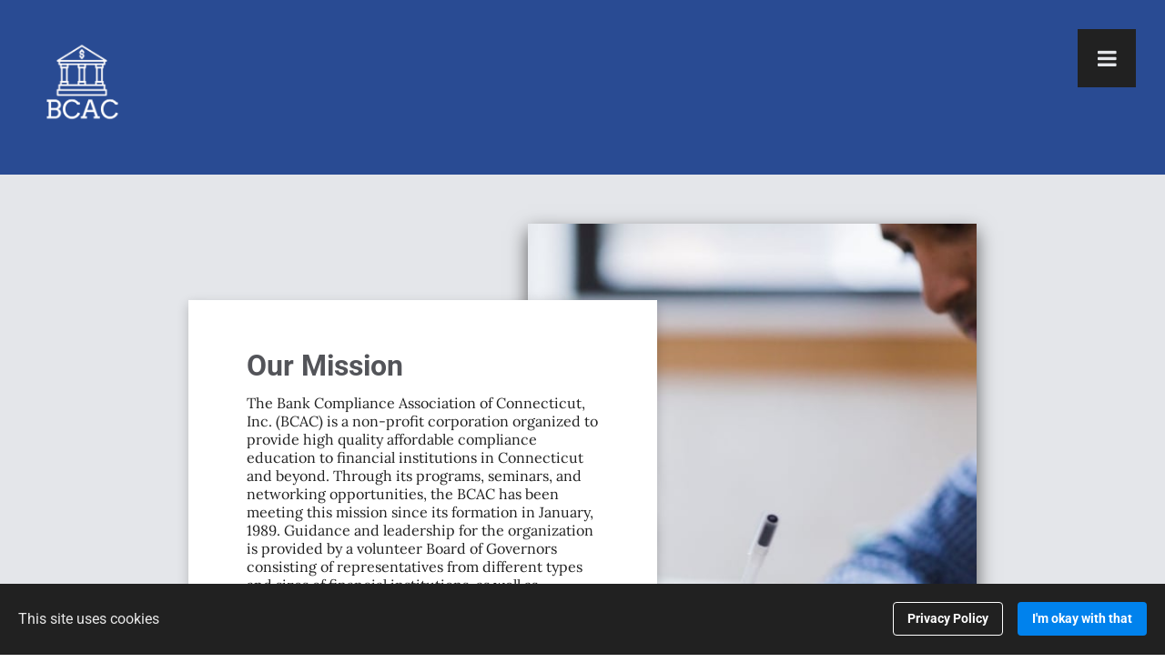

--- FILE ---
content_type: text/html
request_url: https://bcac-ct.org/about
body_size: 37737
content:
<!DOCTYPE html><html lang="en"><head><link rel="preconnect" href="https://fonts.gstatic.com/" crossorigin=""><link rel="preconnect" href="https://components.mywebsitebuilder.com/" crossorigin=""><link rel="preconnect" href="https://in-app.mywebsitebuilder.com/" crossorigin=""><meta name="viewport" content="width=device-width,maximum-scale=1,minimum-scale=1,initial-scale=1,viewport-fit=cover"><meta charset="utf-8"><meta http-equiv="content-language" content="en"><title>About - bcac</title><link rel="shortcut icon" href="https://storage.googleapis.com/production-constantcontact-v1-0-7/977/245977/7MafyJRn/0ed24e3324134b749656bd45638d9e1b"><link href="https://components.mywebsitebuilder.com/fonts/font-awesome.css" rel="stylesheet"><meta property="og:title" content="About - bcac"><meta property="og:description" content=""><meta property="og:type" content="website"><meta property="og:image" content="https://bcac-ct.org/s/cdn/v1.0/i/m?url=https%3A%2F%2Fstorage.googleapis.com%2Fproduction-constantcontact-v1-0-7%2F977%2F245977%2F7MafyJRn%2F0ed24e3324134b749656bd45638d9e1b&methods=resize%2C1200%2C5000"><meta property="og:image:height" content="630"><meta property="og:image:width" content="1200"><meta property="twitter:card" content="summary_large_image"><meta property="twitter:image" content="https://bcac-ct.org/s/cdn/v1.0/i/m?url=https%3A%2F%2Fstorage.googleapis.com%2Fproduction-constantcontact-v1-0-7%2F977%2F245977%2F7MafyJRn%2F0ed24e3324134b749656bd45638d9e1b&methods=resize%2C1200%2C5000"><meta property="twitter:title" content="About - bcac"><meta property="twitter:description" content=""><link prefetch="" prerender="/membership"><link prefetch="" prerender="/career-bulletin-board"><link prefetch="" prerender="/upcoming-events"><link prefetch="" prerender="/contact"><link prefetch="" prerender="/"><link href="https://gfonts-proxy.wzdev.co/css?display=swap&amp;family=Roboto:400,700|Lora:400,700" rel="stylesheet"><style>:root{--kv-ee-heading-font-family:Roboto;--kv-ee-heading-font-weight:700;--kv-ee-heading-font-style:normal;--kv-ee-body-font-family:Lora;--kv-ee-body-font-weight:400;--kv-ee-body-font-style:normal;--kv-ee-font-size-factor:1;--kv-ee-font-size:100%;--kv-ee-global-font-size-factor:var(--kv-ee-font-size-factor,1)}@-ms-viewport{width:device-width}html{box-sizing:border-box;-ms-overflow-style:scrollbar}*,::after,::before{box-sizing:inherit}.kv-main .kv-ee-container{width:100%;padding-right:15px;padding-left:15px;margin-right:auto;margin-left:auto}@media(min-width:576px){.kv-main .kv-ee-container{max-width:540px}}@media(min-width:768px){.kv-main .kv-ee-container{max-width:80%}}@media(min-width:992px){.kv-main .kv-ee-container{max-width:75%}}@media(min-width:1200px){.kv-main .kv-ee-container{max-width:70%}}@media(min-width:1440px){.kv-main .kv-ee-container{max-width:65%}}@media(min-width:1758px){.kv-main .kv-ee-container{max-width:1200px}}.kv-main .kv-ee-container-fluid{width:100%;padding-right:15px;padding-left:15px;margin-right:auto;margin-left:auto}.kv-main .kv-ee-row{display:flex;flex-wrap:wrap;margin-right:-15px;margin-left:-15px}.kv-main .kv-ee-no-gutters{margin-right:0;margin-left:0}.kv-main .kv-ee-no-gutters>.kv-ee-col,.kv-main .kv-ee-no-gutters>[class*=col-]{padding-right:0;padding-left:0}.kv-main .kv-ee-col,.kv-main .kv-ee-col-1,.kv-main .kv-ee-col-10,.kv-main .kv-ee-col-11,.kv-main .kv-ee-col-12,.kv-main .kv-ee-col-2,.kv-main .kv-ee-col-3,.kv-main .kv-ee-col-4,.kv-main .kv-ee-col-5,.kv-main .kv-ee-col-6,.kv-main .kv-ee-col-7,.kv-main .kv-ee-col-8,.kv-main .kv-ee-col-9,.kv-main .kv-ee-col-auto,.kv-main .kv-ee-col-lg,.kv-main .kv-ee-col-lg-1,.kv-main .kv-ee-col-lg-10,.kv-main .kv-ee-col-lg-11,.kv-main .kv-ee-col-lg-12,.kv-main .kv-ee-col-lg-2,.kv-main .kv-ee-col-lg-3,.kv-main .kv-ee-col-lg-4,.kv-main .kv-ee-col-lg-5,.kv-main .kv-ee-col-lg-6,.kv-main .kv-ee-col-lg-7,.kv-main .kv-ee-col-lg-8,.kv-main .kv-ee-col-lg-9,.kv-main .kv-ee-col-lg-auto,.kv-main .kv-ee-col-md,.kv-main .kv-ee-col-md-1,.kv-main .kv-ee-col-md-10,.kv-main .kv-ee-col-md-11,.kv-main .kv-ee-col-md-12,.kv-main .kv-ee-col-md-2,.kv-main .kv-ee-col-md-3,.kv-main .kv-ee-col-md-4,.kv-main .kv-ee-col-md-5,.kv-main .kv-ee-col-md-6,.kv-main .kv-ee-col-md-7,.kv-main .kv-ee-col-md-8,.kv-main .kv-ee-col-md-9,.kv-main .kv-ee-col-md-auto,.kv-main .kv-ee-col-sm,.kv-main .kv-ee-col-sm-1,.kv-main .kv-ee-col-sm-10,.kv-main .kv-ee-col-sm-11,.kv-main .kv-ee-col-sm-12,.kv-main .kv-ee-col-sm-2,.kv-main .kv-ee-col-sm-3,.kv-main .kv-ee-col-sm-4,.kv-main .kv-ee-col-sm-5,.kv-main .kv-ee-col-sm-6,.kv-main .kv-ee-col-sm-7,.kv-main .kv-ee-col-sm-8,.kv-main .kv-ee-col-sm-9,.kv-main .kv-ee-col-sm-auto,.kv-main .kv-ee-col-xl,.kv-main .kv-ee-col-xl-1,.kv-main .kv-ee-col-xl-10,.kv-main .kv-ee-col-xl-11,.kv-main .kv-ee-col-xl-12,.kv-main .kv-ee-col-xl-2,.kv-main .kv-ee-col-xl-3,.kv-main .kv-ee-col-xl-4,.kv-main .kv-ee-col-xl-5,.kv-main .kv-ee-col-xl-6,.kv-main .kv-ee-col-xl-7,.kv-main .kv-ee-col-xl-8,.kv-main .kv-ee-col-xl-9,.kv-main .kv-ee-col-xl-auto,.kv-main .kv-ee-col-xxl,.kv-main .kv-ee-col-xxl-1,.kv-main .kv-ee-col-xxl-10,.kv-main .kv-ee-col-xxl-11,.kv-main .kv-ee-col-xxl-12,.kv-main .kv-ee-col-xxl-2,.kv-main .kv-ee-col-xxl-3,.kv-main .kv-ee-col-xxl-4,.kv-main .kv-ee-col-xxl-5,.kv-main .kv-ee-col-xxl-6,.kv-main .kv-ee-col-xxl-7,.kv-main .kv-ee-col-xxl-8,.kv-main .kv-ee-col-xxl-9,.kv-main .kv-ee-col-xxl-auto,.kv-main .kv-ee-col-xxxl,.kv-main .kv-ee-col-xxxl-1,.kv-main .kv-ee-col-xxxl-10,.kv-main .kv-ee-col-xxxl-11,.kv-main .kv-ee-col-xxxl-12,.kv-main .kv-ee-col-xxxl-2,.kv-main .kv-ee-col-xxxl-3,.kv-main .kv-ee-col-xxxl-4,.kv-main .kv-ee-col-xxxl-5,.kv-main .kv-ee-col-xxxl-6,.kv-main .kv-ee-col-xxxl-7,.kv-main .kv-ee-col-xxxl-8,.kv-main .kv-ee-col-xxxl-9,.kv-main .kv-ee-col-xxxl-auto{flex:none;max-width:none;position:relative;width:100%;min-height:1px;padding-right:15px;padding-left:15px}.kv-main .kv-ee-col{flex-basis:0;flex-grow:1;max-width:100%}.kv-main .kv-ee-col-auto{flex:0 0 auto;width:auto;max-width:none}.kv-main .kv-ee-col-1{flex:0 0 8.33333%;max-width:8.33333%}.kv-main .kv-ee-col-2{flex:0 0 16.66667%;max-width:16.66667%}.kv-main .kv-ee-col-3{flex:0 0 25%;max-width:25%}.kv-main .kv-ee-col-4{flex:0 0 33.33333%;max-width:33.33333%}.kv-main .kv-ee-col-5{flex:0 0 41.66667%;max-width:41.66667%}.kv-main .kv-ee-col-6{flex:0 0 50%;max-width:50%}.kv-main .kv-ee-col-7{flex:0 0 58.33333%;max-width:58.33333%}.kv-main .kv-ee-col-8{flex:0 0 66.66667%;max-width:66.66667%}.kv-main .kv-ee-col-9{flex:0 0 75%;max-width:75%}.kv-main .kv-ee-col-10{flex:0 0 83.33333%;max-width:83.33333%}.kv-main .kv-ee-col-11{flex:0 0 91.66667%;max-width:91.66667%}.kv-main .kv-ee-col-12{flex:0 0 100%;max-width:100%}.kv-main .kv-ee-order-first{order:-1}.kv-main .kv-ee-order-last{order:13}.kv-main .kv-ee-order-0{order:0}.kv-main .kv-ee-order-1{order:1}.kv-main .kv-ee-order-2{order:2}.kv-main .kv-ee-order-3{order:3}.kv-main .kv-ee-order-4{order:4}.kv-main .kv-ee-order-5{order:5}.kv-main .kv-ee-order-6{order:6}.kv-main .kv-ee-order-7{order:7}.kv-main .kv-ee-order-8{order:8}.kv-main .kv-ee-order-9{order:9}.kv-main .kv-ee-order-10{order:10}.kv-main .kv-ee-order-11{order:11}.kv-main .kv-ee-order-12{order:12}.kv-main .kv-ee-offset-1{margin-left:8.33333%}.kv-main .kv-ee-offset-2{margin-left:16.66667%}.kv-main .kv-ee-offset-3{margin-left:25%}.kv-main .kv-ee-offset-4{margin-left:33.33333%}.kv-main .kv-ee-offset-5{margin-left:41.66667%}.kv-main .kv-ee-offset-6{margin-left:50%}.kv-main .kv-ee-offset-7{margin-left:58.33333%}.kv-main .kv-ee-offset-8{margin-left:66.66667%}.kv-main .kv-ee-offset-9{margin-left:75%}.kv-main .kv-ee-offset-10{margin-left:83.33333%}.kv-main .kv-ee-offset-11{margin-left:91.66667%}@media(min-width:576px){.kv-main .kv-ee-col-sm{flex-basis:0;flex-grow:1;max-width:100%}.kv-main .kv-ee-col-sm-auto{flex:0 0 auto;width:auto;max-width:none}.kv-main .kv-ee-col-sm-1{flex:0 0 8.33333%;max-width:8.33333%}.kv-main .kv-ee-col-sm-2{flex:0 0 16.66667%;max-width:16.66667%}.kv-main .kv-ee-col-sm-3{flex:0 0 25%;max-width:25%}.kv-main .kv-ee-col-sm-4{flex:0 0 33.33333%;max-width:33.33333%}.kv-main .kv-ee-col-sm-5{flex:0 0 41.66667%;max-width:41.66667%}.kv-main .kv-ee-col-sm-6{flex:0 0 50%;max-width:50%}.kv-main .kv-ee-col-sm-7{flex:0 0 58.33333%;max-width:58.33333%}.kv-main .kv-ee-col-sm-8{flex:0 0 66.66667%;max-width:66.66667%}.kv-main .kv-ee-col-sm-9{flex:0 0 75%;max-width:75%}.kv-main .kv-ee-col-sm-10{flex:0 0 83.33333%;max-width:83.33333%}.kv-main .kv-ee-col-sm-11{flex:0 0 91.66667%;max-width:91.66667%}.kv-main .kv-ee-col-sm-12{flex:0 0 100%;max-width:100%}.kv-main .kv-ee-order-sm-first{order:-1}.kv-main .kv-ee-order-sm-last{order:13}.kv-main .kv-ee-order-sm-0{order:0}.kv-main .kv-ee-order-sm-1{order:1}.kv-main .kv-ee-order-sm-2{order:2}.kv-main .kv-ee-order-sm-3{order:3}.kv-main .kv-ee-order-sm-4{order:4}.kv-main .kv-ee-order-sm-5{order:5}.kv-main .kv-ee-order-sm-6{order:6}.kv-main .kv-ee-order-sm-7{order:7}.kv-main .kv-ee-order-sm-8{order:8}.kv-main .kv-ee-order-sm-9{order:9}.kv-main .kv-ee-order-sm-10{order:10}.kv-main .kv-ee-order-sm-11{order:11}.kv-main .kv-ee-order-sm-12{order:12}.kv-main .kv-ee-offset-sm-0{margin-left:0}.kv-main .kv-ee-offset-sm-1{margin-left:8.33333%}.kv-main .kv-ee-offset-sm-2{margin-left:16.66667%}.kv-main .kv-ee-offset-sm-3{margin-left:25%}.kv-main .kv-ee-offset-sm-4{margin-left:33.33333%}.kv-main .kv-ee-offset-sm-5{margin-left:41.66667%}.kv-main .kv-ee-offset-sm-6{margin-left:50%}.kv-main .kv-ee-offset-sm-7{margin-left:58.33333%}.kv-main .kv-ee-offset-sm-8{margin-left:66.66667%}.kv-main .kv-ee-offset-sm-9{margin-left:75%}.kv-main .kv-ee-offset-sm-10{margin-left:83.33333%}.kv-main .kv-ee-offset-sm-11{margin-left:91.66667%}}@media(min-width:768px){.kv-main .kv-ee-col-md{flex-basis:0;flex-grow:1;max-width:100%}.kv-main .kv-ee-col-md-auto{flex:0 0 auto;width:auto;max-width:none}.kv-main .kv-ee-col-md-1{flex:0 0 8.33333%;max-width:8.33333%}.kv-main .kv-ee-col-md-2{flex:0 0 16.66667%;max-width:16.66667%}.kv-main .kv-ee-col-md-3{flex:0 0 25%;max-width:25%}.kv-main .kv-ee-col-md-4{flex:0 0 33.33333%;max-width:33.33333%}.kv-main .kv-ee-col-md-5{flex:0 0 41.66667%;max-width:41.66667%}.kv-main .kv-ee-col-md-6{flex:0 0 50%;max-width:50%}.kv-main .kv-ee-col-md-7{flex:0 0 58.33333%;max-width:58.33333%}.kv-main .kv-ee-col-md-8{flex:0 0 66.66667%;max-width:66.66667%}.kv-main .kv-ee-col-md-9{flex:0 0 75%;max-width:75%}.kv-main .kv-ee-col-md-10{flex:0 0 83.33333%;max-width:83.33333%}.kv-main .kv-ee-col-md-11{flex:0 0 91.66667%;max-width:91.66667%}.kv-main .kv-ee-col-md-12{flex:0 0 100%;max-width:100%}.kv-main .kv-ee-order-md-first{order:-1}.kv-main .kv-ee-order-md-last{order:13}.kv-main .kv-ee-order-md-0{order:0}.kv-main .kv-ee-order-md-1{order:1}.kv-main .kv-ee-order-md-2{order:2}.kv-main .kv-ee-order-md-3{order:3}.kv-main .kv-ee-order-md-4{order:4}.kv-main .kv-ee-order-md-5{order:5}.kv-main .kv-ee-order-md-6{order:6}.kv-main .kv-ee-order-md-7{order:7}.kv-main .kv-ee-order-md-8{order:8}.kv-main .kv-ee-order-md-9{order:9}.kv-main .kv-ee-order-md-10{order:10}.kv-main .kv-ee-order-md-11{order:11}.kv-main .kv-ee-order-md-12{order:12}.kv-main .kv-ee-offset-md-0{margin-left:0}.kv-main .kv-ee-offset-md-1{margin-left:8.33333%}.kv-main .kv-ee-offset-md-2{margin-left:16.66667%}.kv-main .kv-ee-offset-md-3{margin-left:25%}.kv-main .kv-ee-offset-md-4{margin-left:33.33333%}.kv-main .kv-ee-offset-md-5{margin-left:41.66667%}.kv-main .kv-ee-offset-md-6{margin-left:50%}.kv-main .kv-ee-offset-md-7{margin-left:58.33333%}.kv-main .kv-ee-offset-md-8{margin-left:66.66667%}.kv-main .kv-ee-offset-md-9{margin-left:75%}.kv-main .kv-ee-offset-md-10{margin-left:83.33333%}.kv-main .kv-ee-offset-md-11{margin-left:91.66667%}}@media(min-width:992px){.kv-main .kv-ee-col-lg{flex-basis:0;flex-grow:1;max-width:100%}.kv-main .kv-ee-col-lg-auto{flex:0 0 auto;width:auto;max-width:none}.kv-main .kv-ee-col-lg-1{flex:0 0 8.33333%;max-width:8.33333%}.kv-main .kv-ee-col-lg-2{flex:0 0 16.66667%;max-width:16.66667%}.kv-main .kv-ee-col-lg-3{flex:0 0 25%;max-width:25%}.kv-main .kv-ee-col-lg-4{flex:0 0 33.33333%;max-width:33.33333%}.kv-main .kv-ee-col-lg-5{flex:0 0 41.66667%;max-width:41.66667%}.kv-main .kv-ee-col-lg-6{flex:0 0 50%;max-width:50%}.kv-main .kv-ee-col-lg-7{flex:0 0 58.33333%;max-width:58.33333%}.kv-main .kv-ee-col-lg-8{flex:0 0 66.66667%;max-width:66.66667%}.kv-main .kv-ee-col-lg-9{flex:0 0 75%;max-width:75%}.kv-main .kv-ee-col-lg-10{flex:0 0 83.33333%;max-width:83.33333%}.kv-main .kv-ee-col-lg-11{flex:0 0 91.66667%;max-width:91.66667%}.kv-main .kv-ee-col-lg-12{flex:0 0 100%;max-width:100%}.kv-main .kv-ee-order-lg-first{order:-1}.kv-main .kv-ee-order-lg-last{order:13}.kv-main .kv-ee-order-lg-0{order:0}.kv-main .kv-ee-order-lg-1{order:1}.kv-main .kv-ee-order-lg-2{order:2}.kv-main .kv-ee-order-lg-3{order:3}.kv-main .kv-ee-order-lg-4{order:4}.kv-main .kv-ee-order-lg-5{order:5}.kv-main .kv-ee-order-lg-6{order:6}.kv-main .kv-ee-order-lg-7{order:7}.kv-main .kv-ee-order-lg-8{order:8}.kv-main .kv-ee-order-lg-9{order:9}.kv-main .kv-ee-order-lg-10{order:10}.kv-main .kv-ee-order-lg-11{order:11}.kv-main .kv-ee-order-lg-12{order:12}.kv-main .kv-ee-offset-lg-0{margin-left:0}.kv-main .kv-ee-offset-lg-1{margin-left:8.33333%}.kv-main .kv-ee-offset-lg-2{margin-left:16.66667%}.kv-main .kv-ee-offset-lg-3{margin-left:25%}.kv-main .kv-ee-offset-lg-4{margin-left:33.33333%}.kv-main .kv-ee-offset-lg-5{margin-left:41.66667%}.kv-main .kv-ee-offset-lg-6{margin-left:50%}.kv-main .kv-ee-offset-lg-7{margin-left:58.33333%}.kv-main .kv-ee-offset-lg-8{margin-left:66.66667%}.kv-main .kv-ee-offset-lg-9{margin-left:75%}.kv-main .kv-ee-offset-lg-10{margin-left:83.33333%}.kv-main .kv-ee-offset-lg-11{margin-left:91.66667%}}@media(min-width:1200px){.kv-main .kv-ee-col-xl{flex-basis:0;flex-grow:1;max-width:100%}.kv-main .kv-ee-col-xl-auto{flex:0 0 auto;width:auto;max-width:none}.kv-main .kv-ee-col-xl-1{flex:0 0 8.33333%;max-width:8.33333%}.kv-main .kv-ee-col-xl-2{flex:0 0 16.66667%;max-width:16.66667%}.kv-main .kv-ee-col-xl-3{flex:0 0 25%;max-width:25%}.kv-main .kv-ee-col-xl-4{flex:0 0 33.33333%;max-width:33.33333%}.kv-main .kv-ee-col-xl-5{flex:0 0 41.66667%;max-width:41.66667%}.kv-main .kv-ee-col-xl-6{flex:0 0 50%;max-width:50%}.kv-main .kv-ee-col-xl-7{flex:0 0 58.33333%;max-width:58.33333%}.kv-main .kv-ee-col-xl-8{flex:0 0 66.66667%;max-width:66.66667%}.kv-main .kv-ee-col-xl-9{flex:0 0 75%;max-width:75%}.kv-main .kv-ee-col-xl-10{flex:0 0 83.33333%;max-width:83.33333%}.kv-main .kv-ee-col-xl-11{flex:0 0 91.66667%;max-width:91.66667%}.kv-main .kv-ee-col-xl-12{flex:0 0 100%;max-width:100%}.kv-main .kv-ee-order-xl-first{order:-1}.kv-main .kv-ee-order-xl-last{order:13}.kv-main .kv-ee-order-xl-0{order:0}.kv-main .kv-ee-order-xl-1{order:1}.kv-main .kv-ee-order-xl-2{order:2}.kv-main .kv-ee-order-xl-3{order:3}.kv-main .kv-ee-order-xl-4{order:4}.kv-main .kv-ee-order-xl-5{order:5}.kv-main .kv-ee-order-xl-6{order:6}.kv-main .kv-ee-order-xl-7{order:7}.kv-main .kv-ee-order-xl-8{order:8}.kv-main .kv-ee-order-xl-9{order:9}.kv-main .kv-ee-order-xl-10{order:10}.kv-main .kv-ee-order-xl-11{order:11}.kv-main .kv-ee-order-xl-12{order:12}.kv-main .kv-ee-offset-xl-0{margin-left:0}.kv-main .kv-ee-offset-xl-1{margin-left:8.33333%}.kv-main .kv-ee-offset-xl-2{margin-left:16.66667%}.kv-main .kv-ee-offset-xl-3{margin-left:25%}.kv-main .kv-ee-offset-xl-4{margin-left:33.33333%}.kv-main .kv-ee-offset-xl-5{margin-left:41.66667%}.kv-main .kv-ee-offset-xl-6{margin-left:50%}.kv-main .kv-ee-offset-xl-7{margin-left:58.33333%}.kv-main .kv-ee-offset-xl-8{margin-left:66.66667%}.kv-main .kv-ee-offset-xl-9{margin-left:75%}.kv-main .kv-ee-offset-xl-10{margin-left:83.33333%}.kv-main .kv-ee-offset-xl-11{margin-left:91.66667%}}@media(min-width:1440px){.kv-main .kv-ee-col-xxl{flex-basis:0;flex-grow:1;max-width:100%}.kv-main .kv-ee-col-xxl-auto{flex:0 0 auto;width:auto;max-width:none}.kv-main .kv-ee-col-xxl-1{flex:0 0 8.33333%;max-width:8.33333%}.kv-main .kv-ee-col-xxl-2{flex:0 0 16.66667%;max-width:16.66667%}.kv-main .kv-ee-col-xxl-3{flex:0 0 25%;max-width:25%}.kv-main .kv-ee-col-xxl-4{flex:0 0 33.33333%;max-width:33.33333%}.kv-main .kv-ee-col-xxl-5{flex:0 0 41.66667%;max-width:41.66667%}.kv-main .kv-ee-col-xxl-6{flex:0 0 50%;max-width:50%}.kv-main .kv-ee-col-xxl-7{flex:0 0 58.33333%;max-width:58.33333%}.kv-main .kv-ee-col-xxl-8{flex:0 0 66.66667%;max-width:66.66667%}.kv-main .kv-ee-col-xxl-9{flex:0 0 75%;max-width:75%}.kv-main .kv-ee-col-xxl-10{flex:0 0 83.33333%;max-width:83.33333%}.kv-main .kv-ee-col-xxl-11{flex:0 0 91.66667%;max-width:91.66667%}.kv-main .kv-ee-col-xxl-12{flex:0 0 100%;max-width:100%}.kv-main .kv-ee-order-xxl-first{order:-1}.kv-main .kv-ee-order-xxl-last{order:13}.kv-main .kv-ee-order-xxl-0{order:0}.kv-main .kv-ee-order-xxl-1{order:1}.kv-main .kv-ee-order-xxl-2{order:2}.kv-main .kv-ee-order-xxl-3{order:3}.kv-main .kv-ee-order-xxl-4{order:4}.kv-main .kv-ee-order-xxl-5{order:5}.kv-main .kv-ee-order-xxl-6{order:6}.kv-main .kv-ee-order-xxl-7{order:7}.kv-main .kv-ee-order-xxl-8{order:8}.kv-main .kv-ee-order-xxl-9{order:9}.kv-main .kv-ee-order-xxl-10{order:10}.kv-main .kv-ee-order-xxl-11{order:11}.kv-main .kv-ee-order-xxl-12{order:12}.kv-main .kv-ee-offset-xxl-0{margin-left:0}.kv-main .kv-ee-offset-xxl-1{margin-left:8.33333%}.kv-main .kv-ee-offset-xxl-2{margin-left:16.66667%}.kv-main .kv-ee-offset-xxl-3{margin-left:25%}.kv-main .kv-ee-offset-xxl-4{margin-left:33.33333%}.kv-main .kv-ee-offset-xxl-5{margin-left:41.66667%}.kv-main .kv-ee-offset-xxl-6{margin-left:50%}.kv-main .kv-ee-offset-xxl-7{margin-left:58.33333%}.kv-main .kv-ee-offset-xxl-8{margin-left:66.66667%}.kv-main .kv-ee-offset-xxl-9{margin-left:75%}.kv-main .kv-ee-offset-xxl-10{margin-left:83.33333%}.kv-main .kv-ee-offset-xxl-11{margin-left:91.66667%}}.kv-main .kv-ee-d-none{display:none!important}.kv-main .kv-ee-d-inline{display:inline!important}.kv-main .kv-ee-d-inline-block{display:inline-block!important}.kv-main .kv-ee-d-block{display:block!important}.kv-main .kv-ee-d-table{display:table!important}.kv-main .kv-ee-d-table-row{display:table-row!important}.kv-main .kv-ee-d-table-cell{display:table-cell!important}.kv-main .kv-ee-d-flex{display:flex!important}.kv-main .kv-ee-d-inline-flex{display:inline-flex!important}@media(min-width:576px){.kv-main .kv-ee-d-sm-none{display:none!important}.kv-main .kv-ee-d-sm-inline{display:inline!important}.kv-main .kv-ee-d-sm-inline-block{display:inline-block!important}.kv-main .kv-ee-d-sm-block{display:block!important}.kv-main .kv-ee-d-sm-table{display:table!important}.kv-main .kv-ee-d-sm-table-row{display:table-row!important}.kv-main .kv-ee-d-sm-table-cell{display:table-cell!important}.kv-main .kv-ee-d-sm-flex{display:flex!important}.kv-main .kv-ee-d-sm-inline-flex{display:inline-flex!important}}@media(min-width:768px){.kv-main .kv-ee-d-md-none{display:none!important}.kv-main .kv-ee-d-md-inline{display:inline!important}.kv-main .kv-ee-d-md-inline-block{display:inline-block!important}.kv-main .kv-ee-d-md-block{display:block!important}.kv-main .kv-ee-d-md-table{display:table!important}.kv-main .kv-ee-d-md-table-row{display:table-row!important}.kv-main .kv-ee-d-md-table-cell{display:table-cell!important}.kv-main .kv-ee-d-md-flex{display:flex!important}.kv-main .kv-ee-d-md-inline-flex{display:inline-flex!important}}@media(min-width:992px){.kv-main .kv-ee-d-lg-none{display:none!important}.kv-main .kv-ee-d-lg-inline{display:inline!important}.kv-main .kv-ee-d-lg-inline-block{display:inline-block!important}.kv-main .kv-ee-d-lg-block{display:block!important}.kv-main .kv-ee-d-lg-table{display:table!important}.kv-main .kv-ee-d-lg-table-row{display:table-row!important}.kv-main .kv-ee-d-lg-table-cell{display:table-cell!important}.kv-main .kv-ee-d-lg-flex{display:flex!important}.kv-main .kv-ee-d-lg-inline-flex{display:inline-flex!important}}@media(min-width:1200px){.kv-main .kv-ee-d-xl-none{display:none!important}.kv-main .kv-ee-d-xl-inline{display:inline!important}.kv-main .kv-ee-d-xl-inline-block{display:inline-block!important}.kv-main .kv-ee-d-xl-block{display:block!important}.kv-main .kv-ee-d-xl-table{display:table!important}.kv-main .kv-ee-d-xl-table-row{display:table-row!important}.kv-main .kv-ee-d-xl-table-cell{display:table-cell!important}.kv-main .kv-ee-d-xl-flex{display:flex!important}.kv-main .kv-ee-d-xl-inline-flex{display:inline-flex!important}}@media(min-width:1440px){.kv-main .kv-ee-d-xxl-none{display:none!important}.kv-main .kv-ee-d-xxl-inline{display:inline!important}.kv-main .kv-ee-d-xxl-inline-block{display:inline-block!important}.kv-main .kv-ee-d-xxl-block{display:block!important}.kv-main .kv-ee-d-xxl-table{display:table!important}.kv-main .kv-ee-d-xxl-table-row{display:table-row!important}.kv-main .kv-ee-d-xxl-table-cell{display:table-cell!important}.kv-main .kv-ee-d-xxl-flex{display:flex!important}.kv-main .kv-ee-d-xxl-inline-flex{display:inline-flex!important}}@media(min-width:1758px){.kv-main .kv-ee-col-xxxl{flex-basis:0;flex-grow:1;max-width:100%}.kv-main .kv-ee-col-xxxl-auto{flex:0 0 auto;width:auto;max-width:none}.kv-main .kv-ee-col-xxxl-1{flex:0 0 8.33333%;max-width:8.33333%}.kv-main .kv-ee-col-xxxl-2{flex:0 0 16.66667%;max-width:16.66667%}.kv-main .kv-ee-col-xxxl-3{flex:0 0 25%;max-width:25%}.kv-main .kv-ee-col-xxxl-4{flex:0 0 33.33333%;max-width:33.33333%}.kv-main .kv-ee-col-xxxl-5{flex:0 0 41.66667%;max-width:41.66667%}.kv-main .kv-ee-col-xxxl-6{flex:0 0 50%;max-width:50%}.kv-main .kv-ee-col-xxxl-7{flex:0 0 58.33333%;max-width:58.33333%}.kv-main .kv-ee-col-xxxl-8{flex:0 0 66.66667%;max-width:66.66667%}.kv-main .kv-ee-col-xxxl-9{flex:0 0 75%;max-width:75%}.kv-main .kv-ee-col-xxxl-10{flex:0 0 83.33333%;max-width:83.33333%}.kv-main .kv-ee-col-xxxl-11{flex:0 0 91.66667%;max-width:91.66667%}.kv-main .kv-ee-col-xxxl-12{flex:0 0 100%;max-width:100%}.kv-main .kv-ee-order-xxxl-first{order:-1}.kv-main .kv-ee-order-xxxl-last{order:13}.kv-main .kv-ee-order-xxxl-0{order:0}.kv-main .kv-ee-order-xxxl-1{order:1}.kv-main .kv-ee-order-xxxl-2{order:2}.kv-main .kv-ee-order-xxxl-3{order:3}.kv-main .kv-ee-order-xxxl-4{order:4}.kv-main .kv-ee-order-xxxl-5{order:5}.kv-main .kv-ee-order-xxxl-6{order:6}.kv-main .kv-ee-order-xxxl-7{order:7}.kv-main .kv-ee-order-xxxl-8{order:8}.kv-main .kv-ee-order-xxxl-9{order:9}.kv-main .kv-ee-order-xxxl-10{order:10}.kv-main .kv-ee-order-xxxl-11{order:11}.kv-main .kv-ee-order-xxxl-12{order:12}.kv-main .kv-ee-offset-xxxl-0{margin-left:0}.kv-main .kv-ee-offset-xxxl-1{margin-left:8.33333%}.kv-main .kv-ee-offset-xxxl-2{margin-left:16.66667%}.kv-main .kv-ee-offset-xxxl-3{margin-left:25%}.kv-main .kv-ee-offset-xxxl-4{margin-left:33.33333%}.kv-main .kv-ee-offset-xxxl-5{margin-left:41.66667%}.kv-main .kv-ee-offset-xxxl-6{margin-left:50%}.kv-main .kv-ee-offset-xxxl-7{margin-left:58.33333%}.kv-main .kv-ee-offset-xxxl-8{margin-left:66.66667%}.kv-main .kv-ee-offset-xxxl-9{margin-left:75%}.kv-main .kv-ee-offset-xxxl-10{margin-left:83.33333%}.kv-main .kv-ee-offset-xxxl-11{margin-left:91.66667%}.kv-main .kv-ee-d-xxxl-none{display:none!important}.kv-main .kv-ee-d-xxxl-inline{display:inline!important}.kv-main .kv-ee-d-xxxl-inline-block{display:inline-block!important}.kv-main .kv-ee-d-xxxl-block{display:block!important}.kv-main .kv-ee-d-xxxl-table{display:table!important}.kv-main .kv-ee-d-xxxl-table-row{display:table-row!important}.kv-main .kv-ee-d-xxxl-table-cell{display:table-cell!important}.kv-main .kv-ee-d-xxxl-flex{display:flex!important}.kv-main .kv-ee-d-xxxl-inline-flex{display:inline-flex!important}}@media print{.kv-main .kv-ee-d-print-none{display:none!important}.kv-main .kv-ee-d-print-inline{display:inline!important}.kv-main .kv-ee-d-print-inline-block{display:inline-block!important}.kv-main .kv-ee-d-print-block{display:block!important}.kv-main .kv-ee-d-print-table{display:table!important}.kv-main .kv-ee-d-print-table-row{display:table-row!important}.kv-main .kv-ee-d-print-table-cell{display:table-cell!important}.kv-main .kv-ee-d-print-flex{display:flex!important}.kv-main .kv-ee-d-print-inline-flex{display:inline-flex!important}}.kv-main .kv-ee-flex-row{flex-direction:row!important}.kv-main .kv-ee-flex-column{flex-direction:column!important}.kv-main .kv-ee-flex-row-reverse{flex-direction:row-reverse!important}.kv-main .kv-ee-flex-column-reverse{flex-direction:column-reverse!important}.kv-main .kv-ee-flex-wrap{flex-wrap:wrap!important}.kv-main .kv-ee-flex-nowrap{flex-wrap:nowrap!important}.kv-main .kv-ee-flex-wrap-reverse{flex-wrap:wrap-reverse!important}.kv-main .kv-ee-flex-fill{flex:1 1 auto!important}.kv-main .kv-ee-flex-grow-0{flex-grow:0!important}.kv-main .kv-ee-flex-grow-1{flex-grow:1!important}.kv-main .kv-ee-flex-shrink-0{flex-shrink:0!important}.kv-main .kv-ee-flex-shrink-1{flex-shrink:1!important}.kv-main .kv-ee-justify-content-start{justify-content:flex-start!important}.kv-main .kv-ee-justify-content-end{justify-content:flex-end!important}.kv-main .kv-ee-justify-content-center{justify-content:center!important}.kv-main .kv-ee-justify-content-between{justify-content:space-between!important}.kv-main .kv-ee-justify-content-around{justify-content:space-around!important}.kv-main .kv-ee-align-items-start{align-items:flex-start!important}.kv-main .kv-ee-align-items-end{align-items:flex-end!important}.kv-main .kv-ee-align-items-center{align-items:center!important}.kv-main .kv-ee-align-items-baseline{align-items:baseline!important}.kv-main .kv-ee-align-items-stretch{align-items:stretch!important}.kv-main .kv-ee-align-content-start{align-content:flex-start!important}.kv-main .kv-ee-align-content-end{align-content:flex-end!important}.kv-main .kv-ee-align-content-center{align-content:center!important}.kv-main .kv-ee-align-content-between{align-content:space-between!important}.kv-main .kv-ee-align-content-around{align-content:space-around!important}.kv-main .kv-ee-align-content-stretch{align-content:stretch!important}.kv-main .kv-ee-align-self-auto{align-self:auto!important}.kv-main .kv-ee-align-self-start{align-self:flex-start!important}.kv-main .kv-ee-align-self-end{align-self:flex-end!important}.kv-main .kv-ee-align-self-center{align-self:center!important}.kv-main .kv-ee-align-self-baseline{align-self:baseline!important}.kv-main .kv-ee-align-self-stretch{align-self:stretch!important}@media(min-width:576px){.kv-main .kv-ee-flex-sm-row{flex-direction:row!important}.kv-main .kv-ee-flex-sm-column{flex-direction:column!important}.kv-main .kv-ee-flex-sm-row-reverse{flex-direction:row-reverse!important}.kv-main .kv-ee-flex-sm-column-reverse{flex-direction:column-reverse!important}.kv-main .kv-ee-flex-sm-wrap{flex-wrap:wrap!important}.kv-main .kv-ee-flex-sm-nowrap{flex-wrap:nowrap!important}.kv-main .kv-ee-flex-sm-wrap-reverse{flex-wrap:wrap-reverse!important}.kv-main .kv-ee-flex-sm-fill{flex:1 1 auto!important}.kv-main .kv-ee-flex-sm-grow-0{flex-grow:0!important}.kv-main .kv-ee-flex-sm-grow-1{flex-grow:1!important}.kv-main .kv-ee-flex-sm-shrink-0{flex-shrink:0!important}.kv-main .kv-ee-flex-sm-shrink-1{flex-shrink:1!important}.kv-main .kv-ee-justify-content-sm-start{justify-content:flex-start!important}.kv-main .kv-ee-justify-content-sm-end{justify-content:flex-end!important}.kv-main .kv-ee-justify-content-sm-center{justify-content:center!important}.kv-main .kv-ee-justify-content-sm-between{justify-content:space-between!important}.kv-main .kv-ee-justify-content-sm-around{justify-content:space-around!important}.kv-main .kv-ee-align-items-sm-start{align-items:flex-start!important}.kv-main .kv-ee-align-items-sm-end{align-items:flex-end!important}.kv-main .kv-ee-align-items-sm-center{align-items:center!important}.kv-main .kv-ee-align-items-sm-baseline{align-items:baseline!important}.kv-main .kv-ee-align-items-sm-stretch{align-items:stretch!important}.kv-main .kv-ee-align-content-sm-start{align-content:flex-start!important}.kv-main .kv-ee-align-content-sm-end{align-content:flex-end!important}.kv-main .kv-ee-align-content-sm-center{align-content:center!important}.kv-main .kv-ee-align-content-sm-between{align-content:space-between!important}.kv-main .kv-ee-align-content-sm-around{align-content:space-around!important}.kv-main .kv-ee-align-content-sm-stretch{align-content:stretch!important}.kv-main .kv-ee-align-self-sm-auto{align-self:auto!important}.kv-main .kv-ee-align-self-sm-start{align-self:flex-start!important}.kv-main .kv-ee-align-self-sm-end{align-self:flex-end!important}.kv-main .kv-ee-align-self-sm-center{align-self:center!important}.kv-main .kv-ee-align-self-sm-baseline{align-self:baseline!important}.kv-main .kv-ee-align-self-sm-stretch{align-self:stretch!important}}@media(min-width:768px){.kv-main .kv-ee-flex-md-row{flex-direction:row!important}.kv-main .kv-ee-flex-md-column{flex-direction:column!important}.kv-main .kv-ee-flex-md-row-reverse{flex-direction:row-reverse!important}.kv-main .kv-ee-flex-md-column-reverse{flex-direction:column-reverse!important}.kv-main .kv-ee-flex-md-wrap{flex-wrap:wrap!important}.kv-main .kv-ee-flex-md-nowrap{flex-wrap:nowrap!important}.kv-main .kv-ee-flex-md-wrap-reverse{flex-wrap:wrap-reverse!important}.kv-main .kv-ee-flex-md-fill{flex:1 1 auto!important}.kv-main .kv-ee-flex-md-grow-0{flex-grow:0!important}.kv-main .kv-ee-flex-md-grow-1{flex-grow:1!important}.kv-main .kv-ee-flex-md-shrink-0{flex-shrink:0!important}.kv-main .kv-ee-flex-md-shrink-1{flex-shrink:1!important}.kv-main .kv-ee-justify-content-md-start{justify-content:flex-start!important}.kv-main .kv-ee-justify-content-md-end{justify-content:flex-end!important}.kv-main .kv-ee-justify-content-md-center{justify-content:center!important}.kv-main .kv-ee-justify-content-md-between{justify-content:space-between!important}.kv-main .kv-ee-justify-content-md-around{justify-content:space-around!important}.kv-main .kv-ee-align-items-md-start{align-items:flex-start!important}.kv-main .kv-ee-align-items-md-end{align-items:flex-end!important}.kv-main .kv-ee-align-items-md-center{align-items:center!important}.kv-main .kv-ee-align-items-md-baseline{align-items:baseline!important}.kv-main .kv-ee-align-items-md-stretch{align-items:stretch!important}.kv-main .kv-ee-align-content-md-start{align-content:flex-start!important}.kv-main .kv-ee-align-content-md-end{align-content:flex-end!important}.kv-main .kv-ee-align-content-md-center{align-content:center!important}.kv-main .kv-ee-align-content-md-between{align-content:space-between!important}.kv-main .kv-ee-align-content-md-around{align-content:space-around!important}.kv-main .kv-ee-align-content-md-stretch{align-content:stretch!important}.kv-main .kv-ee-align-self-md-auto{align-self:auto!important}.kv-main .kv-ee-align-self-md-start{align-self:flex-start!important}.kv-main .kv-ee-align-self-md-end{align-self:flex-end!important}.kv-main .kv-ee-align-self-md-center{align-self:center!important}.kv-main .kv-ee-align-self-md-baseline{align-self:baseline!important}.kv-main .kv-ee-align-self-md-stretch{align-self:stretch!important}}@media(min-width:992px){.kv-main .kv-ee-flex-lg-row{flex-direction:row!important}.kv-main .kv-ee-flex-lg-column{flex-direction:column!important}.kv-main .kv-ee-flex-lg-row-reverse{flex-direction:row-reverse!important}.kv-main .kv-ee-flex-lg-column-reverse{flex-direction:column-reverse!important}.kv-main .kv-ee-flex-lg-wrap{flex-wrap:wrap!important}.kv-main .kv-ee-flex-lg-nowrap{flex-wrap:nowrap!important}.kv-main .kv-ee-flex-lg-wrap-reverse{flex-wrap:wrap-reverse!important}.kv-main .kv-ee-flex-lg-fill{flex:1 1 auto!important}.kv-main .kv-ee-flex-lg-grow-0{flex-grow:0!important}.kv-main .kv-ee-flex-lg-grow-1{flex-grow:1!important}.kv-main .kv-ee-flex-lg-shrink-0{flex-shrink:0!important}.kv-main .kv-ee-flex-lg-shrink-1{flex-shrink:1!important}.kv-main .kv-ee-justify-content-lg-start{justify-content:flex-start!important}.kv-main .kv-ee-justify-content-lg-end{justify-content:flex-end!important}.kv-main .kv-ee-justify-content-lg-center{justify-content:center!important}.kv-main .kv-ee-justify-content-lg-between{justify-content:space-between!important}.kv-main .kv-ee-justify-content-lg-around{justify-content:space-around!important}.kv-main .kv-ee-align-items-lg-start{align-items:flex-start!important}.kv-main .kv-ee-align-items-lg-end{align-items:flex-end!important}.kv-main .kv-ee-align-items-lg-center{align-items:center!important}.kv-main .kv-ee-align-items-lg-baseline{align-items:baseline!important}.kv-main .kv-ee-align-items-lg-stretch{align-items:stretch!important}.kv-main .kv-ee-align-content-lg-start{align-content:flex-start!important}.kv-main .kv-ee-align-content-lg-end{align-content:flex-end!important}.kv-main .kv-ee-align-content-lg-center{align-content:center!important}.kv-main .kv-ee-align-content-lg-between{align-content:space-between!important}.kv-main .kv-ee-align-content-lg-around{align-content:space-around!important}.kv-main .kv-ee-align-content-lg-stretch{align-content:stretch!important}.kv-main .kv-ee-align-self-lg-auto{align-self:auto!important}.kv-main .kv-ee-align-self-lg-start{align-self:flex-start!important}.kv-main .kv-ee-align-self-lg-end{align-self:flex-end!important}.kv-main .kv-ee-align-self-lg-center{align-self:center!important}.kv-main .kv-ee-align-self-lg-baseline{align-self:baseline!important}.kv-main .kv-ee-align-self-lg-stretch{align-self:stretch!important}}@media(min-width:1200px){.kv-main .kv-ee-flex-xl-row{flex-direction:row!important}.kv-main .kv-ee-flex-xl-column{flex-direction:column!important}.kv-main .kv-ee-flex-xl-row-reverse{flex-direction:row-reverse!important}.kv-main .kv-ee-flex-xl-column-reverse{flex-direction:column-reverse!important}.kv-main .kv-ee-flex-xl-wrap{flex-wrap:wrap!important}.kv-main .kv-ee-flex-xl-nowrap{flex-wrap:nowrap!important}.kv-main .kv-ee-flex-xl-wrap-reverse{flex-wrap:wrap-reverse!important}.kv-main .kv-ee-flex-xl-fill{flex:1 1 auto!important}.kv-main .kv-ee-flex-xl-grow-0{flex-grow:0!important}.kv-main .kv-ee-flex-xl-grow-1{flex-grow:1!important}.kv-main .kv-ee-flex-xl-shrink-0{flex-shrink:0!important}.kv-main .kv-ee-flex-xl-shrink-1{flex-shrink:1!important}.kv-main .kv-ee-justify-content-xl-start{justify-content:flex-start!important}.kv-main .kv-ee-justify-content-xl-end{justify-content:flex-end!important}.kv-main .kv-ee-justify-content-xl-center{justify-content:center!important}.kv-main .kv-ee-justify-content-xl-between{justify-content:space-between!important}.kv-main .kv-ee-justify-content-xl-around{justify-content:space-around!important}.kv-main .kv-ee-align-items-xl-start{align-items:flex-start!important}.kv-main .kv-ee-align-items-xl-end{align-items:flex-end!important}.kv-main .kv-ee-align-items-xl-center{align-items:center!important}.kv-main .kv-ee-align-items-xl-baseline{align-items:baseline!important}.kv-main .kv-ee-align-items-xl-stretch{align-items:stretch!important}.kv-main .kv-ee-align-content-xl-start{align-content:flex-start!important}.kv-main .kv-ee-align-content-xl-end{align-content:flex-end!important}.kv-main .kv-ee-align-content-xl-center{align-content:center!important}.kv-main .kv-ee-align-content-xl-between{align-content:space-between!important}.kv-main .kv-ee-align-content-xl-around{align-content:space-around!important}.kv-main .kv-ee-align-content-xl-stretch{align-content:stretch!important}.kv-main .kv-ee-align-self-xl-auto{align-self:auto!important}.kv-main .kv-ee-align-self-xl-start{align-self:flex-start!important}.kv-main .kv-ee-align-self-xl-end{align-self:flex-end!important}.kv-main .kv-ee-align-self-xl-center{align-self:center!important}.kv-main .kv-ee-align-self-xl-baseline{align-self:baseline!important}.kv-main .kv-ee-align-self-xl-stretch{align-self:stretch!important}}@media(min-width:1440px){.kv-main .kv-ee-flex-xxl-row{flex-direction:row!important}.kv-main .kv-ee-flex-xxl-column{flex-direction:column!important}.kv-main .kv-ee-flex-xxl-row-reverse{flex-direction:row-reverse!important}.kv-main .kv-ee-flex-xxl-column-reverse{flex-direction:column-reverse!important}.kv-main .kv-ee-flex-xxl-wrap{flex-wrap:wrap!important}.kv-main .kv-ee-flex-xxl-nowrap{flex-wrap:nowrap!important}.kv-main .kv-ee-flex-xxl-wrap-reverse{flex-wrap:wrap-reverse!important}.kv-main .kv-ee-flex-xxl-fill{flex:1 1 auto!important}.kv-main .kv-ee-flex-xxl-grow-0{flex-grow:0!important}.kv-main .kv-ee-flex-xxl-grow-1{flex-grow:1!important}.kv-main .kv-ee-flex-xxl-shrink-0{flex-shrink:0!important}.kv-main .kv-ee-flex-xxl-shrink-1{flex-shrink:1!important}.kv-main .kv-ee-justify-content-xxl-start{justify-content:flex-start!important}.kv-main .kv-ee-justify-content-xxl-end{justify-content:flex-end!important}.kv-main .kv-ee-justify-content-xxl-center{justify-content:center!important}.kv-main .kv-ee-justify-content-xxl-between{justify-content:space-between!important}.kv-main .kv-ee-justify-content-xxl-around{justify-content:space-around!important}.kv-main .kv-ee-align-items-xxl-start{align-items:flex-start!important}.kv-main .kv-ee-align-items-xxl-end{align-items:flex-end!important}.kv-main .kv-ee-align-items-xxl-center{align-items:center!important}.kv-main .kv-ee-align-items-xxl-baseline{align-items:baseline!important}.kv-main .kv-ee-align-items-xxl-stretch{align-items:stretch!important}.kv-main .kv-ee-align-content-xxl-start{align-content:flex-start!important}.kv-main .kv-ee-align-content-xxl-end{align-content:flex-end!important}.kv-main .kv-ee-align-content-xxl-center{align-content:center!important}.kv-main .kv-ee-align-content-xxl-between{align-content:space-between!important}.kv-main .kv-ee-align-content-xxl-around{align-content:space-around!important}.kv-main .kv-ee-align-content-xxl-stretch{align-content:stretch!important}.kv-main .kv-ee-align-self-xxl-auto{align-self:auto!important}.kv-main .kv-ee-align-self-xxl-start{align-self:flex-start!important}.kv-main .kv-ee-align-self-xxl-end{align-self:flex-end!important}.kv-main .kv-ee-align-self-xxl-center{align-self:center!important}.kv-main .kv-ee-align-self-xxl-baseline{align-self:baseline!important}.kv-main .kv-ee-align-self-xxl-stretch{align-self:stretch!important}}.kv-ee-m-0{margin:0!important}.kv-ee-mt-0,.kv-ee-my-0{margin-top:0!important}.kv-ee-mr-0,.kv-ee-mx-0{margin-right:0!important}.kv-ee-mb-0,.my-0{margin-bottom:0!important}.kv-ee-ml-0,.kv-ee-mx-0{margin-left:0!important}.kv-ee-m-1{margin:.25rem!important}.kv-ee-mt-1,.kv-ee-my-1{margin-top:.25rem!important}.kv-ee-mr-1,.kv-ee-mx-1{margin-right:.25rem!important}.kv-ee-mb-1,.my-1{margin-bottom:.25rem!important}.kv-ee-ml-1,.kv-ee-mx-1{margin-left:.25rem!important}.kv-ee-m-2{margin:.5rem!important}.kv-ee-mt-2,.kv-ee-my-2{margin-top:.5rem!important}.kv-ee-mr-2,.kv-ee-mx-2{margin-right:.5rem!important}.kv-ee-mb-2,.my-2{margin-bottom:.5rem!important}.kv-ee-ml-2,.kv-ee-mx-2{margin-left:.5rem!important}.kv-ee-m-3{margin:1rem!important}.kv-ee-mt-3,.kv-ee-my-3{margin-top:1rem!important}.kv-ee-mr-3,.kv-ee-mx-3{margin-right:1rem!important}.kv-ee-mb-3,.my-3{margin-bottom:1rem!important}.kv-ee-ml-3,.kv-ee-mx-3{margin-left:1rem!important}.kv-ee-m-4{margin:1.5rem!important}.kv-ee-mt-4,.kv-ee-my-4{margin-top:1.5rem!important}.kv-ee-mr-4,.kv-ee-mx-4{margin-right:1.5rem!important}.kv-ee-mb-4,.my-4{margin-bottom:1.5rem!important}.kv-ee-ml-4,.kv-ee-mx-4{margin-left:1.5rem!important}.kv-ee-m-5{margin:3rem!important}.kv-ee-mt-5,.kv-ee-my-5{margin-top:3rem!important}.kv-ee-mr-5,.kv-ee-mx-5{margin-right:3rem!important}.kv-ee-mb-5,.my-5{margin-bottom:3rem!important}.kv-ee-ml-5,.kv-ee-mx-5{margin-left:3rem!important}.kv-ee-p-0{padding:0!important}.kv-ee-pt-0,.kv-ee-py-0{padding-top:0!important}.kv-ee-pr-0,.kv-ee-px-0{padding-right:0!important}.kv-ee-pb-0,.py-0{padding-bottom:0!important}.kv-ee-pl-0,.kv-ee-px-0{padding-left:0!important}.kv-ee-p-1{padding:.25rem!important}.kv-ee-pt-1,.kv-ee-py-1{padding-top:.25rem!important}.kv-ee-pr-1,.kv-ee-px-1{padding-right:.25rem!important}.kv-ee-pb-1,.py-1{padding-bottom:.25rem!important}.kv-ee-pl-1,.kv-ee-px-1{padding-left:.25rem!important}.kv-ee-p-2{padding:.5rem!important}.kv-ee-pt-2,.kv-ee-py-2{padding-top:.5rem!important}.kv-ee-pr-2,.kv-ee-px-2{padding-right:.5rem!important}.kv-ee-pb-2,.py-2{padding-bottom:.5rem!important}.kv-ee-pl-2,.kv-ee-px-2{padding-left:.5rem!important}.kv-ee-p-3{padding:1rem!important}.kv-ee-pt-3,.kv-ee-py-3{padding-top:1rem!important}.kv-ee-pr-3,.kv-ee-px-3{padding-right:1rem!important}.kv-ee-pb-3,.py-3{padding-bottom:1rem!important}.kv-ee-pl-3,.kv-ee-px-3{padding-left:1rem!important}.kv-ee-p-4{padding:1.5rem!important}.kv-ee-pt-4,.kv-ee-py-4{padding-top:1.5rem!important}.kv-ee-pr-4,.kv-ee-px-4{padding-right:1.5rem!important}.kv-ee-pb-4,.py-4{padding-bottom:1.5rem!important}.kv-ee-pl-4,.kv-ee-px-4{padding-left:1.5rem!important}.kv-ee-p-5{padding:3rem!important}.kv-ee-pt-5,.kv-ee-py-5{padding-top:3rem!important}.kv-ee-pr-5,.kv-ee-px-5{padding-right:3rem!important}.kv-ee-pb-5,.py-5{padding-bottom:3rem!important}.kv-ee-pl-5,.kv-ee-px-5{padding-left:3rem!important}.kv-ee-m-auto{margin:auto!important}.kv-ee-mt-auto,.kv-ee-my-auto{margin-top:auto!important}.kv-ee-mr-auto,.kv-ee-mx-auto{margin-right:auto!important}.kv-ee-mb-auto,.kv-ee-my-auto{margin-bottom:auto!important}.kv-ee-ml-auto,.kv-ee-mx-auto{margin-left:auto!important}@media(min-width:576px){.kv-ee-m-sm-0{margin:0!important}.kv-ee-mt-sm-0,.kv-ee-my-sm-0{margin-top:0!important}.kv-ee-mr-sm-0,.kv-ee-mx-sm-0{margin-right:0!important}.kv-ee-mb-sm-0,.my-sm-0{margin-bottom:0!important}.kv-ee-ml-sm-0,.kv-ee-mx-sm-0{margin-left:0!important}.kv-ee-m-sm-1{margin:.25rem!important}.kv-ee-mt-sm-1,.kv-ee-my-sm-1{margin-top:.25rem!important}.kv-ee-mr-sm-1,.kv-ee-mx-sm-1{margin-right:.25rem!important}.kv-ee-mb-sm-1,.my-sm-1{margin-bottom:.25rem!important}.kv-ee-ml-sm-1,.kv-ee-mx-sm-1{margin-left:.25rem!important}.kv-ee-m-sm-2{margin:.5rem!important}.kv-ee-mt-sm-2,.kv-ee-my-sm-2{margin-top:.5rem!important}.kv-ee-mr-sm-2,.kv-ee-mx-sm-2{margin-right:.5rem!important}.kv-ee-mb-sm-2,.my-sm-2{margin-bottom:.5rem!important}.kv-ee-ml-sm-2,.kv-ee-mx-sm-2{margin-left:.5rem!important}.kv-ee-m-sm-3{margin:1rem!important}.kv-ee-mt-sm-3,.kv-ee-my-sm-3{margin-top:1rem!important}.kv-ee-mr-sm-3,.kv-ee-mx-sm-3{margin-right:1rem!important}.kv-ee-mb-sm-3,.my-sm-3{margin-bottom:1rem!important}.kv-ee-ml-sm-3,.kv-ee-mx-sm-3{margin-left:1rem!important}.kv-ee-m-sm-4{margin:1.5rem!important}.kv-ee-mt-sm-4,.kv-ee-my-sm-4{margin-top:1.5rem!important}.kv-ee-mr-sm-4,.kv-ee-mx-sm-4{margin-right:1.5rem!important}.kv-ee-mb-sm-4,.my-sm-4{margin-bottom:1.5rem!important}.kv-ee-ml-sm-4,.kv-ee-mx-sm-4{margin-left:1.5rem!important}.kv-ee-m-sm-5{margin:3rem!important}.kv-ee-mt-sm-5,.kv-ee-my-sm-5{margin-top:3rem!important}.kv-ee-mr-sm-5,.kv-ee-mx-sm-5{margin-right:3rem!important}.kv-ee-mb-sm-5,.my-sm-5{margin-bottom:3rem!important}.kv-ee-ml-sm-5,.kv-ee-mx-sm-5{margin-left:3rem!important}.kv-ee-p-sm-0{padding:0!important}.kv-ee-pt-sm-0,.kv-ee-py-sm-0{padding-top:0!important}.kv-ee-pr-sm-0,.kv-ee-px-sm-0{padding-right:0!important}.kv-ee-pb-sm-0,.py-sm-0{padding-bottom:0!important}.kv-ee-pl-sm-0,.kv-ee-px-sm-0{padding-left:0!important}.kv-ee-p-sm-1{padding:.25rem!important}.kv-ee-pt-sm-1,.kv-ee-py-sm-1{padding-top:.25rem!important}.kv-ee-pr-sm-1,.kv-ee-px-sm-1{padding-right:.25rem!important}.kv-ee-pb-sm-1,.py-sm-1{padding-bottom:.25rem!important}.kv-ee-pl-sm-1,.kv-ee-px-sm-1{padding-left:.25rem!important}.kv-ee-p-sm-2{padding:.5rem!important}.kv-ee-pt-sm-2,.kv-ee-py-sm-2{padding-top:.5rem!important}.kv-ee-pr-sm-2,.kv-ee-px-sm-2{padding-right:.5rem!important}.kv-ee-pb-sm-2,.py-sm-2{padding-bottom:.5rem!important}.kv-ee-pl-sm-2,.kv-ee-px-sm-2{padding-left:.5rem!important}.kv-ee-p-sm-3{padding:1rem!important}.kv-ee-pt-sm-3,.kv-ee-py-sm-3{padding-top:1rem!important}.kv-ee-pr-sm-3,.kv-ee-px-sm-3{padding-right:1rem!important}.kv-ee-pb-sm-3,.py-sm-3{padding-bottom:1rem!important}.kv-ee-pl-sm-3,.kv-ee-px-sm-3{padding-left:1rem!important}.kv-ee-p-sm-4{padding:1.5rem!important}.kv-ee-pt-sm-4,.kv-ee-py-sm-4{padding-top:1.5rem!important}.kv-ee-pr-sm-4,.kv-ee-px-sm-4{padding-right:1.5rem!important}.kv-ee-pb-sm-4,.py-sm-4{padding-bottom:1.5rem!important}.kv-ee-pl-sm-4,.kv-ee-px-sm-4{padding-left:1.5rem!important}.kv-ee-p-sm-5{padding:3rem!important}.kv-ee-pt-sm-5,.kv-ee-py-sm-5{padding-top:3rem!important}.kv-ee-pr-sm-5,.kv-ee-px-sm-5{padding-right:3rem!important}.kv-ee-pb-sm-5,.py-sm-5{padding-bottom:3rem!important}.kv-ee-pl-sm-5,.kv-ee-px-sm-5{padding-left:3rem!important}.kv-ee-m-sm-auto{margin:auto!important}.kv-ee-mt-sm-auto,.kv-ee-my-sm-auto{margin-top:auto!important}.kv-ee-mr-sm-auto,.kv-ee-mx-sm-auto{margin-right:auto!important}.kv-ee-mb-sm-auto,.kv-ee-my-sm-auto{margin-bottom:auto!important}.kv-ee-ml-sm-auto,.kv-ee-mx-sm-auto{margin-left:auto!important}}@media(min-width:768px){.kv-ee-m-md-0{margin:0!important}.kv-ee-mt-md-0,.kv-ee-my-md-0{margin-top:0!important}.kv-ee-mr-md-0,.kv-ee-mx-md-0{margin-right:0!important}.kv-ee-mb-md-0,.my-md-0{margin-bottom:0!important}.kv-ee-ml-md-0,.kv-ee-mx-md-0{margin-left:0!important}.kv-ee-m-md-1{margin:.25rem!important}.kv-ee-mt-md-1,.kv-ee-my-md-1{margin-top:.25rem!important}.kv-ee-mr-md-1,.kv-ee-mx-md-1{margin-right:.25rem!important}.kv-ee-mb-md-1,.my-md-1{margin-bottom:.25rem!important}.kv-ee-ml-md-1,.kv-ee-mx-md-1{margin-left:.25rem!important}.kv-ee-m-md-2{margin:.5rem!important}.kv-ee-mt-md-2,.kv-ee-my-md-2{margin-top:.5rem!important}.kv-ee-mr-md-2,.kv-ee-mx-md-2{margin-right:.5rem!important}.kv-ee-mb-md-2,.my-md-2{margin-bottom:.5rem!important}.kv-ee-ml-md-2,.kv-ee-mx-md-2{margin-left:.5rem!important}.kv-ee-m-md-3{margin:1rem!important}.kv-ee-mt-md-3,.kv-ee-my-md-3{margin-top:1rem!important}.kv-ee-mr-md-3,.kv-ee-mx-md-3{margin-right:1rem!important}.kv-ee-mb-md-3,.my-md-3{margin-bottom:1rem!important}.kv-ee-ml-md-3,.kv-ee-mx-md-3{margin-left:1rem!important}.kv-ee-m-md-4{margin:1.5rem!important}.kv-ee-mt-md-4,.kv-ee-my-md-4{margin-top:1.5rem!important}.kv-ee-mr-md-4,.kv-ee-mx-md-4{margin-right:1.5rem!important}.kv-ee-mb-md-4,.my-md-4{margin-bottom:1.5rem!important}.kv-ee-ml-md-4,.kv-ee-mx-md-4{margin-left:1.5rem!important}.kv-ee-m-md-5{margin:3rem!important}.kv-ee-mt-md-5,.kv-ee-my-md-5{margin-top:3rem!important}.kv-ee-mr-md-5,.kv-ee-mx-md-5{margin-right:3rem!important}.kv-ee-mb-md-5,.my-md-5{margin-bottom:3rem!important}.kv-ee-ml-md-5,.kv-ee-mx-md-5{margin-left:3rem!important}.kv-ee-p-md-0{padding:0!important}.kv-ee-pt-md-0,.kv-ee-py-md-0{padding-top:0!important}.kv-ee-pr-md-0,.kv-ee-px-md-0{padding-right:0!important}.kv-ee-pb-md-0,.py-md-0{padding-bottom:0!important}.kv-ee-pl-md-0,.kv-ee-px-md-0{padding-left:0!important}.kv-ee-p-md-1{padding:.25rem!important}.kv-ee-pt-md-1,.kv-ee-py-md-1{padding-top:.25rem!important}.kv-ee-pr-md-1,.kv-ee-px-md-1{padding-right:.25rem!important}.kv-ee-pb-md-1,.py-md-1{padding-bottom:.25rem!important}.kv-ee-pl-md-1,.kv-ee-px-md-1{padding-left:.25rem!important}.kv-ee-p-md-2{padding:.5rem!important}.kv-ee-pt-md-2,.kv-ee-py-md-2{padding-top:.5rem!important}.kv-ee-pr-md-2,.kv-ee-px-md-2{padding-right:.5rem!important}.kv-ee-pb-md-2,.py-md-2{padding-bottom:.5rem!important}.kv-ee-pl-md-2,.kv-ee-px-md-2{padding-left:.5rem!important}.kv-ee-p-md-3{padding:1rem!important}.kv-ee-pt-md-3,.kv-ee-py-md-3{padding-top:1rem!important}.kv-ee-pr-md-3,.kv-ee-px-md-3{padding-right:1rem!important}.kv-ee-pb-md-3,.py-md-3{padding-bottom:1rem!important}.kv-ee-pl-md-3,.kv-ee-px-md-3{padding-left:1rem!important}.kv-ee-p-md-4{padding:1.5rem!important}.kv-ee-pt-md-4,.kv-ee-py-md-4{padding-top:1.5rem!important}.kv-ee-pr-md-4,.kv-ee-px-md-4{padding-right:1.5rem!important}.kv-ee-pb-md-4,.py-md-4{padding-bottom:1.5rem!important}.kv-ee-pl-md-4,.kv-ee-px-md-4{padding-left:1.5rem!important}.kv-ee-p-md-5{padding:3rem!important}.kv-ee-pt-md-5,.kv-ee-py-md-5{padding-top:3rem!important}.kv-ee-pr-md-5,.kv-ee-px-md-5{padding-right:3rem!important}.kv-ee-pb-md-5,.py-md-5{padding-bottom:3rem!important}.kv-ee-pl-md-5,.kv-ee-px-md-5{padding-left:3rem!important}.kv-ee-m-md-auto{margin:auto!important}.kv-ee-mt-md-auto,.kv-ee-my-md-auto{margin-top:auto!important}.kv-ee-mr-md-auto,.kv-ee-mx-md-auto{margin-right:auto!important}.kv-ee-mb-md-auto,.kv-ee-my-md-auto{margin-bottom:auto!important}.kv-ee-ml-md-auto,.kv-ee-mx-md-auto{margin-left:auto!important}}@media(min-width:992px){.kv-ee-m-lg-0{margin:0!important}.kv-ee-mt-lg-0,.kv-ee-my-lg-0{margin-top:0!important}.kv-ee-mr-lg-0,.kv-ee-mx-lg-0{margin-right:0!important}.kv-ee-mb-lg-0,.my-lg-0{margin-bottom:0!important}.kv-ee-ml-lg-0,.kv-ee-mx-lg-0{margin-left:0!important}.kv-ee-m-lg-1{margin:.25rem!important}.kv-ee-mt-lg-1,.kv-ee-my-lg-1{margin-top:.25rem!important}.kv-ee-mr-lg-1,.kv-ee-mx-lg-1{margin-right:.25rem!important}.kv-ee-mb-lg-1,.my-lg-1{margin-bottom:.25rem!important}.kv-ee-ml-lg-1,.kv-ee-mx-lg-1{margin-left:.25rem!important}.kv-ee-m-lg-2{margin:.5rem!important}.kv-ee-mt-lg-2,.kv-ee-my-lg-2{margin-top:.5rem!important}.kv-ee-mr-lg-2,.kv-ee-mx-lg-2{margin-right:.5rem!important}.kv-ee-mb-lg-2,.my-lg-2{margin-bottom:.5rem!important}.kv-ee-ml-lg-2,.kv-ee-mx-lg-2{margin-left:.5rem!important}.kv-ee-m-lg-3{margin:1rem!important}.kv-ee-mt-lg-3,.kv-ee-my-lg-3{margin-top:1rem!important}.kv-ee-mr-lg-3,.kv-ee-mx-lg-3{margin-right:1rem!important}.kv-ee-mb-lg-3,.my-lg-3{margin-bottom:1rem!important}.kv-ee-ml-lg-3,.kv-ee-mx-lg-3{margin-left:1rem!important}.kv-ee-m-lg-4{margin:1.5rem!important}.kv-ee-mt-lg-4,.kv-ee-my-lg-4{margin-top:1.5rem!important}.kv-ee-mr-lg-4,.kv-ee-mx-lg-4{margin-right:1.5rem!important}.kv-ee-mb-lg-4,.my-lg-4{margin-bottom:1.5rem!important}.kv-ee-ml-lg-4,.kv-ee-mx-lg-4{margin-left:1.5rem!important}.kv-ee-m-lg-5{margin:3rem!important}.kv-ee-mt-lg-5,.kv-ee-my-lg-5{margin-top:3rem!important}.kv-ee-mr-lg-5,.kv-ee-mx-lg-5{margin-right:3rem!important}.kv-ee-mb-lg-5,.my-lg-5{margin-bottom:3rem!important}.kv-ee-ml-lg-5,.kv-ee-mx-lg-5{margin-left:3rem!important}.kv-ee-p-lg-0{padding:0!important}.kv-ee-pt-lg-0,.kv-ee-py-lg-0{padding-top:0!important}.kv-ee-pr-lg-0,.kv-ee-px-lg-0{padding-right:0!important}.kv-ee-pb-lg-0,.py-lg-0{padding-bottom:0!important}.kv-ee-pl-lg-0,.kv-ee-px-lg-0{padding-left:0!important}.kv-ee-p-lg-1{padding:.25rem!important}.kv-ee-pt-lg-1,.kv-ee-py-lg-1{padding-top:.25rem!important}.kv-ee-pr-lg-1,.kv-ee-px-lg-1{padding-right:.25rem!important}.kv-ee-pb-lg-1,.py-lg-1{padding-bottom:.25rem!important}.kv-ee-pl-lg-1,.kv-ee-px-lg-1{padding-left:.25rem!important}.kv-ee-p-lg-2{padding:.5rem!important}.kv-ee-pt-lg-2,.kv-ee-py-lg-2{padding-top:.5rem!important}.kv-ee-pr-lg-2,.kv-ee-px-lg-2{padding-right:.5rem!important}.kv-ee-pb-lg-2,.py-lg-2{padding-bottom:.5rem!important}.kv-ee-pl-lg-2,.kv-ee-px-lg-2{padding-left:.5rem!important}.kv-ee-p-lg-3{padding:1rem!important}.kv-ee-pt-lg-3,.kv-ee-py-lg-3{padding-top:1rem!important}.kv-ee-pr-lg-3,.kv-ee-px-lg-3{padding-right:1rem!important}.kv-ee-pb-lg-3,.py-lg-3{padding-bottom:1rem!important}.kv-ee-pl-lg-3,.kv-ee-px-lg-3{padding-left:1rem!important}.kv-ee-p-lg-4{padding:1.5rem!important}.kv-ee-pt-lg-4,.kv-ee-py-lg-4{padding-top:1.5rem!important}.kv-ee-pr-lg-4,.kv-ee-px-lg-4{padding-right:1.5rem!important}.kv-ee-pb-lg-4,.py-lg-4{padding-bottom:1.5rem!important}.kv-ee-pl-lg-4,.kv-ee-px-lg-4{padding-left:1.5rem!important}.kv-ee-p-lg-5{padding:3rem!important}.kv-ee-pt-lg-5,.kv-ee-py-lg-5{padding-top:3rem!important}.kv-ee-pr-lg-5,.kv-ee-px-lg-5{padding-right:3rem!important}.kv-ee-pb-lg-5,.py-lg-5{padding-bottom:3rem!important}.kv-ee-pl-lg-5,.kv-ee-px-lg-5{padding-left:3rem!important}.kv-ee-m-lg-auto{margin:auto!important}.kv-ee-mt-lg-auto,.kv-ee-my-lg-auto{margin-top:auto!important}.kv-ee-mr-lg-auto,.kv-ee-mx-lg-auto{margin-right:auto!important}.kv-ee-mb-lg-auto,.kv-ee-my-lg-auto{margin-bottom:auto!important}.kv-ee-ml-lg-auto,.kv-ee-mx-lg-auto{margin-left:auto!important}}@media(min-width:1200px){.kv-ee-m-xl-0{margin:0!important}.kv-ee-mt-xl-0,.kv-ee-my-xl-0{margin-top:0!important}.kv-ee-mr-xl-0,.kv-ee-mx-xl-0{margin-right:0!important}.kv-ee-mb-xl-0,.my-xl-0{margin-bottom:0!important}.kv-ee-ml-xl-0,.kv-ee-mx-xl-0{margin-left:0!important}.kv-ee-m-xl-1{margin:.25rem!important}.kv-ee-mt-xl-1,.kv-ee-my-xl-1{margin-top:.25rem!important}.kv-ee-mr-xl-1,.kv-ee-mx-xl-1{margin-right:.25rem!important}.kv-ee-mb-xl-1,.my-xl-1{margin-bottom:.25rem!important}.kv-ee-ml-xl-1,.kv-ee-mx-xl-1{margin-left:.25rem!important}.kv-ee-m-xl-2{margin:.5rem!important}.kv-ee-mt-xl-2,.kv-ee-my-xl-2{margin-top:.5rem!important}.kv-ee-mr-xl-2,.kv-ee-mx-xl-2{margin-right:.5rem!important}.kv-ee-mb-xl-2,.my-xl-2{margin-bottom:.5rem!important}.kv-ee-ml-xl-2,.kv-ee-mx-xl-2{margin-left:.5rem!important}.kv-ee-m-xl-3{margin:1rem!important}.kv-ee-mt-xl-3,.kv-ee-my-xl-3{margin-top:1rem!important}.kv-ee-mr-xl-3,.kv-ee-mx-xl-3{margin-right:1rem!important}.kv-ee-mb-xl-3,.my-xl-3{margin-bottom:1rem!important}.kv-ee-ml-xl-3,.kv-ee-mx-xl-3{margin-left:1rem!important}.kv-ee-m-xl-4{margin:1.5rem!important}.kv-ee-mt-xl-4,.kv-ee-my-xl-4{margin-top:1.5rem!important}.kv-ee-mr-xl-4,.kv-ee-mx-xl-4{margin-right:1.5rem!important}.kv-ee-mb-xl-4,.my-xl-4{margin-bottom:1.5rem!important}.kv-ee-ml-xl-4,.kv-ee-mx-xl-4{margin-left:1.5rem!important}.kv-ee-m-xl-5{margin:3rem!important}.kv-ee-mt-xl-5,.kv-ee-my-xl-5{margin-top:3rem!important}.kv-ee-mr-xl-5,.kv-ee-mx-xl-5{margin-right:3rem!important}.kv-ee-mb-xl-5,.my-xl-5{margin-bottom:3rem!important}.kv-ee-ml-xl-5,.kv-ee-mx-xl-5{margin-left:3rem!important}.kv-ee-p-xl-0{padding:0!important}.kv-ee-pt-xl-0,.kv-ee-py-xl-0{padding-top:0!important}.kv-ee-pr-xl-0,.kv-ee-px-xl-0{padding-right:0!important}.kv-ee-pb-xl-0,.py-xl-0{padding-bottom:0!important}.kv-ee-pl-xl-0,.kv-ee-px-xl-0{padding-left:0!important}.kv-ee-p-xl-1{padding:.25rem!important}.kv-ee-pt-xl-1,.kv-ee-py-xl-1{padding-top:.25rem!important}.kv-ee-pr-xl-1,.kv-ee-px-xl-1{padding-right:.25rem!important}.kv-ee-pb-xl-1,.py-xl-1{padding-bottom:.25rem!important}.kv-ee-pl-xl-1,.kv-ee-px-xl-1{padding-left:.25rem!important}.kv-ee-p-xl-2{padding:.5rem!important}.kv-ee-pt-xl-2,.kv-ee-py-xl-2{padding-top:.5rem!important}.kv-ee-pr-xl-2,.kv-ee-px-xl-2{padding-right:.5rem!important}.kv-ee-pb-xl-2,.py-xl-2{padding-bottom:.5rem!important}.kv-ee-pl-xl-2,.kv-ee-px-xl-2{padding-left:.5rem!important}.kv-ee-p-xl-3{padding:1rem!important}.kv-ee-pt-xl-3,.kv-ee-py-xl-3{padding-top:1rem!important}.kv-ee-pr-xl-3,.kv-ee-px-xl-3{padding-right:1rem!important}.kv-ee-pb-xl-3,.py-xl-3{padding-bottom:1rem!important}.kv-ee-pl-xl-3,.kv-ee-px-xl-3{padding-left:1rem!important}.kv-ee-p-xl-4{padding:1.5rem!important}.kv-ee-pt-xl-4,.kv-ee-py-xl-4{padding-top:1.5rem!important}.kv-ee-pr-xl-4,.kv-ee-px-xl-4{padding-right:1.5rem!important}.kv-ee-pb-xl-4,.py-xl-4{padding-bottom:1.5rem!important}.kv-ee-pl-xl-4,.kv-ee-px-xl-4{padding-left:1.5rem!important}.kv-ee-p-xl-5{padding:3rem!important}.kv-ee-pt-xl-5,.kv-ee-py-xl-5{padding-top:3rem!important}.kv-ee-pr-xl-5,.kv-ee-px-xl-5{padding-right:3rem!important}.kv-ee-pb-xl-5,.py-xl-5{padding-bottom:3rem!important}.kv-ee-pl-xl-5,.kv-ee-px-xl-5{padding-left:3rem!important}.kv-ee-m-xl-auto{margin:auto!important}.kv-ee-mt-xl-auto,.kv-ee-my-xl-auto{margin-top:auto!important}.kv-ee-mr-xl-auto,.kv-ee-mx-xl-auto{margin-right:auto!important}.kv-ee-mb-xl-auto,.kv-ee-my-xl-auto{margin-bottom:auto!important}.kv-ee-ml-xl-auto,.kv-ee-mx-xl-auto{margin-left:auto!important}}@media(min-width:1440px){.kv-ee-m-xxl-0{margin:0!important}.kv-ee-mt-xxl-0,.kv-ee-my-xxl-0{margin-top:0!important}.kv-ee-mr-xxl-0,.kv-ee-mx-xxl-0{margin-right:0!important}.kv-ee-mb-xxl-0,.my-xxl-0{margin-bottom:0!important}.kv-ee-ml-xxl-0,.kv-ee-mx-xxl-0{margin-left:0!important}.kv-ee-m-xxl-1{margin:.25rem!important}.kv-ee-mt-xxl-1,.kv-ee-my-xxl-1{margin-top:.25rem!important}.kv-ee-mr-xxl-1,.kv-ee-mx-xxl-1{margin-right:.25rem!important}.kv-ee-mb-xxl-1,.my-xxl-1{margin-bottom:.25rem!important}.kv-ee-ml-xxl-1,.kv-ee-mx-xxl-1{margin-left:.25rem!important}.kv-ee-m-xxl-2{margin:.5rem!important}.kv-ee-mt-xxl-2,.kv-ee-my-xxl-2{margin-top:.5rem!important}.kv-ee-mr-xxl-2,.kv-ee-mx-xxl-2{margin-right:.5rem!important}.kv-ee-mb-xxl-2,.my-xxl-2{margin-bottom:.5rem!important}.kv-ee-ml-xxl-2,.kv-ee-mx-xxl-2{margin-left:.5rem!important}.kv-ee-m-xxl-3{margin:1rem!important}.kv-ee-mt-xxl-3,.kv-ee-my-xxl-3{margin-top:1rem!important}.kv-ee-mr-xxl-3,.kv-ee-mx-xxl-3{margin-right:1rem!important}.kv-ee-mb-xxl-3,.my-xxl-3{margin-bottom:1rem!important}.kv-ee-ml-xxl-3,.kv-ee-mx-xxl-3{margin-left:1rem!important}.kv-ee-m-xxl-4{margin:1.5rem!important}.kv-ee-mt-xxl-4,.kv-ee-my-xxl-4{margin-top:1.5rem!important}.kv-ee-mr-xxl-4,.kv-ee-mx-xxl-4{margin-right:1.5rem!important}.kv-ee-mb-xxl-4,.my-xxl-4{margin-bottom:1.5rem!important}.kv-ee-ml-xxl-4,.kv-ee-mx-xxl-4{margin-left:1.5rem!important}.kv-ee-m-xxl-5{margin:3rem!important}.kv-ee-mt-xxl-5,.kv-ee-my-xxl-5{margin-top:3rem!important}.kv-ee-mr-xxl-5,.kv-ee-mx-xxl-5{margin-right:3rem!important}.kv-ee-mb-xxl-5,.my-xxl-5{margin-bottom:3rem!important}.kv-ee-ml-xxl-5,.kv-ee-mx-xxl-5{margin-left:3rem!important}.kv-ee-p-xxl-0{padding:0!important}.kv-ee-pt-xxl-0,.kv-ee-py-xxl-0{padding-top:0!important}.kv-ee-pr-xxl-0,.kv-ee-px-xxl-0{padding-right:0!important}.kv-ee-pb-xxl-0,.py-xxl-0{padding-bottom:0!important}.kv-ee-pl-xxl-0,.kv-ee-px-xxl-0{padding-left:0!important}.kv-ee-p-xxl-1{padding:.25rem!important}.kv-ee-pt-xxl-1,.kv-ee-py-xxl-1{padding-top:.25rem!important}.kv-ee-pr-xxl-1,.kv-ee-px-xxl-1{padding-right:.25rem!important}.kv-ee-pb-xxl-1,.py-xxl-1{padding-bottom:.25rem!important}.kv-ee-pl-xxl-1,.kv-ee-px-xxl-1{padding-left:.25rem!important}.kv-ee-p-xxl-2{padding:.5rem!important}.kv-ee-pt-xxl-2,.kv-ee-py-xxl-2{padding-top:.5rem!important}.kv-ee-pr-xxl-2,.kv-ee-px-xxl-2{padding-right:.5rem!important}.kv-ee-pb-xxl-2,.py-xxl-2{padding-bottom:.5rem!important}.kv-ee-pl-xxl-2,.kv-ee-px-xxl-2{padding-left:.5rem!important}.kv-ee-p-xxl-3{padding:1rem!important}.kv-ee-pt-xxl-3,.kv-ee-py-xxl-3{padding-top:1rem!important}.kv-ee-pr-xxl-3,.kv-ee-px-xxl-3{padding-right:1rem!important}.kv-ee-pb-xxl-3,.py-xxl-3{padding-bottom:1rem!important}.kv-ee-pl-xxl-3,.kv-ee-px-xxl-3{padding-left:1rem!important}.kv-ee-p-xxl-4{padding:1.5rem!important}.kv-ee-pt-xxl-4,.kv-ee-py-xxl-4{padding-top:1.5rem!important}.kv-ee-pr-xxl-4,.kv-ee-px-xxl-4{padding-right:1.5rem!important}.kv-ee-pb-xxl-4,.py-xxl-4{padding-bottom:1.5rem!important}.kv-ee-pl-xxl-4,.kv-ee-px-xxl-4{padding-left:1.5rem!important}.kv-ee-p-xxl-5{padding:3rem!important}.kv-ee-pt-xxl-5,.kv-ee-py-xxl-5{padding-top:3rem!important}.kv-ee-pr-xxl-5,.kv-ee-px-xxl-5{padding-right:3rem!important}.kv-ee-pb-xxl-5,.py-xxl-5{padding-bottom:3rem!important}.kv-ee-pl-xxl-5,.kv-ee-px-xxl-5{padding-left:3rem!important}.kv-ee-m-xxl-auto{margin:auto!important}.kv-ee-mt-xxl-auto,.kv-ee-my-xxl-auto{margin-top:auto!important}.kv-ee-mr-xxl-auto,.kv-ee-mx-xxl-auto{margin-right:auto!important}.kv-ee-mb-xxl-auto,.kv-ee-my-xxl-auto{margin-bottom:auto!important}.kv-ee-ml-xxl-auto,.kv-ee-mx-xxl-auto{margin-left:auto!important}}@media(min-width:1758px){.kv-main .kv-ee-flex-xxxl-row{flex-direction:row!important}.kv-main .kv-ee-flex-xxxl-column{flex-direction:column!important}.kv-main .kv-ee-flex-xxxl-row-reverse{flex-direction:row-reverse!important}.kv-main .kv-ee-flex-xxxl-column-reverse{flex-direction:column-reverse!important}.kv-main .kv-ee-flex-xxxl-wrap{flex-wrap:wrap!important}.kv-main .kv-ee-flex-xxxl-nowrap{flex-wrap:nowrap!important}.kv-main .kv-ee-flex-xxxl-wrap-reverse{flex-wrap:wrap-reverse!important}.kv-main .kv-ee-flex-xxxl-fill{flex:1 1 auto!important}.kv-main .kv-ee-flex-xxxl-grow-0{flex-grow:0!important}.kv-main .kv-ee-flex-xxxl-grow-1{flex-grow:1!important}.kv-main .kv-ee-flex-xxxl-shrink-0{flex-shrink:0!important}.kv-main .kv-ee-flex-xxxl-shrink-1{flex-shrink:1!important}.kv-main .kv-ee-justify-content-xxxl-start{justify-content:flex-start!important}.kv-main .kv-ee-justify-content-xxxl-end{justify-content:flex-end!important}.kv-main .kv-ee-justify-content-xxxl-center{justify-content:center!important}.kv-main .kv-ee-justify-content-xxxl-between{justify-content:space-between!important}.kv-main .kv-ee-justify-content-xxxl-around{justify-content:space-around!important}.kv-main .kv-ee-align-items-xxxl-start{align-items:flex-start!important}.kv-main .kv-ee-align-items-xxxl-end{align-items:flex-end!important}.kv-main .kv-ee-align-items-xxxl-center{align-items:center!important}.kv-main .kv-ee-align-items-xxxl-baseline{align-items:baseline!important}.kv-main .kv-ee-align-items-xxxl-stretch{align-items:stretch!important}.kv-main .kv-ee-align-content-xxxl-start{align-content:flex-start!important}.kv-main .kv-ee-align-content-xxxl-end{align-content:flex-end!important}.kv-main .kv-ee-align-content-xxxl-center{align-content:center!important}.kv-main .kv-ee-align-content-xxxl-between{align-content:space-between!important}.kv-main .kv-ee-align-content-xxxl-around{align-content:space-around!important}.kv-main .kv-ee-align-content-xxxl-stretch{align-content:stretch!important}.kv-main .kv-ee-align-self-xxxl-auto{align-self:auto!important}.kv-main .kv-ee-align-self-xxxl-start{align-self:flex-start!important}.kv-main .kv-ee-align-self-xxxl-end{align-self:flex-end!important}.kv-main .kv-ee-align-self-xxxl-center{align-self:center!important}.kv-main .kv-ee-align-self-xxxl-baseline{align-self:baseline!important}.kv-main .kv-ee-align-self-xxxl-stretch{align-self:stretch!important}.kv-ee-m-xxxl-0{margin:0!important}.kv-ee-mt-xxxl-0,.kv-ee-my-xxxl-0{margin-top:0!important}.kv-ee-mr-xxxl-0,.kv-ee-mx-xxxl-0{margin-right:0!important}.kv-ee-mb-xxxl-0,.my-xxxl-0{margin-bottom:0!important}.kv-ee-ml-xxxl-0,.kv-ee-mx-xxxl-0{margin-left:0!important}.kv-ee-m-xxxl-1{margin:.25rem!important}.kv-ee-mt-xxxl-1,.kv-ee-my-xxxl-1{margin-top:.25rem!important}.kv-ee-mr-xxxl-1,.kv-ee-mx-xxxl-1{margin-right:.25rem!important}.kv-ee-mb-xxxl-1,.my-xxxl-1{margin-bottom:.25rem!important}.kv-ee-ml-xxxl-1,.kv-ee-mx-xxxl-1{margin-left:.25rem!important}.kv-ee-m-xxxl-2{margin:.5rem!important}.kv-ee-mt-xxxl-2,.kv-ee-my-xxxl-2{margin-top:.5rem!important}.kv-ee-mr-xxxl-2,.kv-ee-mx-xxxl-2{margin-right:.5rem!important}.kv-ee-mb-xxxl-2,.my-xxxl-2{margin-bottom:.5rem!important}.kv-ee-ml-xxxl-2,.kv-ee-mx-xxxl-2{margin-left:.5rem!important}.kv-ee-m-xxxl-3{margin:1rem!important}.kv-ee-mt-xxxl-3,.kv-ee-my-xxxl-3{margin-top:1rem!important}.kv-ee-mr-xxxl-3,.kv-ee-mx-xxxl-3{margin-right:1rem!important}.kv-ee-mb-xxxl-3,.my-xxxl-3{margin-bottom:1rem!important}.kv-ee-ml-xxxl-3,.kv-ee-mx-xxxl-3{margin-left:1rem!important}.kv-ee-m-xxxl-4{margin:1.5rem!important}.kv-ee-mt-xxxl-4,.kv-ee-my-xxxl-4{margin-top:1.5rem!important}.kv-ee-mr-xxxl-4,.kv-ee-mx-xxxl-4{margin-right:1.5rem!important}.kv-ee-mb-xxxl-4,.my-xxxl-4{margin-bottom:1.5rem!important}.kv-ee-ml-xxxl-4,.kv-ee-mx-xxxl-4{margin-left:1.5rem!important}.kv-ee-m-xxxl-5{margin:3rem!important}.kv-ee-mt-xxxl-5,.kv-ee-my-xxxl-5{margin-top:3rem!important}.kv-ee-mr-xxxl-5,.kv-ee-mx-xxxl-5{margin-right:3rem!important}.kv-ee-mb-xxxl-5,.my-xxxl-5{margin-bottom:3rem!important}.kv-ee-ml-xxxl-5,.kv-ee-mx-xxxl-5{margin-left:3rem!important}.kv-ee-p-xxxl-0{padding:0!important}.kv-ee-pt-xxxl-0,.kv-ee-py-xxxl-0{padding-top:0!important}.kv-ee-pr-xxxl-0,.kv-ee-px-xxxl-0{padding-right:0!important}.kv-ee-pb-xxxl-0,.py-xxxl-0{padding-bottom:0!important}.kv-ee-pl-xxxl-0,.kv-ee-px-xxxl-0{padding-left:0!important}.kv-ee-p-xxxl-1{padding:.25rem!important}.kv-ee-pt-xxxl-1,.kv-ee-py-xxxl-1{padding-top:.25rem!important}.kv-ee-pr-xxxl-1,.kv-ee-px-xxxl-1{padding-right:.25rem!important}.kv-ee-pb-xxxl-1,.py-xxxl-1{padding-bottom:.25rem!important}.kv-ee-pl-xxxl-1,.kv-ee-px-xxxl-1{padding-left:.25rem!important}.kv-ee-p-xxxl-2{padding:.5rem!important}.kv-ee-pt-xxxl-2,.kv-ee-py-xxxl-2{padding-top:.5rem!important}.kv-ee-pr-xxxl-2,.kv-ee-px-xxxl-2{padding-right:.5rem!important}.kv-ee-pb-xxxl-2,.py-xxxl-2{padding-bottom:.5rem!important}.kv-ee-pl-xxxl-2,.kv-ee-px-xxxl-2{padding-left:.5rem!important}.kv-ee-p-xxxl-3{padding:1rem!important}.kv-ee-pt-xxxl-3,.kv-ee-py-xxxl-3{padding-top:1rem!important}.kv-ee-pr-xxxl-3,.kv-ee-px-xxxl-3{padding-right:1rem!important}.kv-ee-pb-xxxl-3,.py-xxxl-3{padding-bottom:1rem!important}.kv-ee-pl-xxxl-3,.kv-ee-px-xxxl-3{padding-left:1rem!important}.kv-ee-p-xxxl-4{padding:1.5rem!important}.kv-ee-pt-xxxl-4,.kv-ee-py-xxxl-4{padding-top:1.5rem!important}.kv-ee-pr-xxxl-4,.kv-ee-px-xxxl-4{padding-right:1.5rem!important}.kv-ee-pb-xxxl-4,.py-xxxl-4{padding-bottom:1.5rem!important}.kv-ee-pl-xxxl-4,.kv-ee-px-xxxl-4{padding-left:1.5rem!important}.kv-ee-p-xxxl-5{padding:3rem!important}.kv-ee-pt-xxxl-5,.kv-ee-py-xxxl-5{padding-top:3rem!important}.kv-ee-pr-xxxl-5,.kv-ee-px-xxxl-5{padding-right:3rem!important}.kv-ee-pb-xxxl-5,.py-xxxl-5{padding-bottom:3rem!important}.kv-ee-pl-xxxl-5,.kv-ee-px-xxxl-5{padding-left:3rem!important}.kv-ee-m-xxxl-auto{margin:auto!important}.kv-ee-mt-xxxl-auto,.kv-ee-my-xxxl-auto{margin-top:auto!important}.kv-ee-mr-xxxl-auto,.kv-ee-mx-xxxl-auto{margin-right:auto!important}.kv-ee-mb-xxxl-auto,.kv-ee-my-xxxl-auto{margin-bottom:auto!important}.kv-ee-ml-xxxl-auto,.kv-ee-mx-xxxl-auto{margin-left:auto!important}}.kv-ee-page-title--sm{font-size:calc((2rem + 8*((100vw - 414px)/ 1266))*var(--kv-ee-global-font-size-factor));line-height:calc((2.25rem + 8*((100vw - 414px)/ 1266))*var(--kv-ee-global-font-size-factor));margin-bottom:calc((1rem + 0*((100vw - 414px)/ 1266))*var(--kv-ee-global-font-size-factor))}@media screen and (max-width:414px){.kv-ee-page-title--sm{font-size:calc(2rem*var(--kv-ee-global-font-size-factor));line-height:calc(2.25rem*var(--kv-ee-global-font-size-factor));margin-bottom:1rem}}@media screen and (min-width:1680px){.kv-ee-page-title--sm{font-size:calc(2.5rem*var(--kv-ee-global-font-size-factor));line-height:calc(2.75rem*var(--kv-ee-global-font-size-factor));margin-bottom:1rem}}.kv-ee-page-title--md{font-size:calc((2.5rem + 16*((100vw - 414px)/ 1266))*var(--kv-ee-global-font-size-factor));line-height:calc((2.75rem + 16*((100vw - 414px)/ 1266))*var(--kv-ee-global-font-size-factor));margin-bottom:calc((1rem + 0*((100vw - 414px)/ 1266))*var(--kv-ee-global-font-size-factor))}@media screen and (max-width:414px){.kv-ee-page-title--md{font-size:calc(2.5rem*var(--kv-ee-global-font-size-factor));line-height:calc(2.75rem*var(--kv-ee-global-font-size-factor));margin-bottom:1rem}}@media screen and (min-width:1680px){.kv-ee-page-title--md{font-size:calc(3.5rem*var(--kv-ee-global-font-size-factor));line-height:calc(3.75rem*var(--kv-ee-global-font-size-factor));margin-bottom:1rem}}.kv-ee-page-title--lg{font-size:calc((3rem + 20*((100vw - 414px)/ 1266))*var(--kv-ee-global-font-size-factor));line-height:calc((3.25rem + 20*((100vw - 414px)/ 1266))*var(--kv-ee-global-font-size-factor));margin-bottom:calc((1rem + 4*((100vw - 414px)/ 1266))*var(--kv-ee-global-font-size-factor))}@media screen and (max-width:414px){.kv-ee-page-title--lg{font-size:calc(3rem*var(--kv-ee-global-font-size-factor));line-height:calc(3.25rem*var(--kv-ee-global-font-size-factor));margin-bottom:1rem}}@media screen and (min-width:1680px){.kv-ee-page-title--lg{font-size:calc(4.25rem*var(--kv-ee-global-font-size-factor));line-height:calc(4.5rem*var(--kv-ee-global-font-size-factor));margin-bottom:1.25rem}}.kv-ee-section-title--sm{font-size:calc((1.5rem + 8*((100vw - 414px)/ 1266))*var(--kv-ee-global-font-size-factor));line-height:calc((1.75rem + 8*((100vw - 414px)/ 1266))*var(--kv-ee-global-font-size-factor));margin-bottom:calc((1rem + 0*((100vw - 414px)/ 1266))*var(--kv-ee-global-font-size-factor))}@media screen and (max-width:414px){.kv-ee-section-title--sm{font-size:calc(1.5rem*var(--kv-ee-global-font-size-factor));line-height:calc(1.75rem*var(--kv-ee-global-font-size-factor));margin-bottom:1rem}}@media screen and (min-width:1680px){.kv-ee-section-title--sm{font-size:calc(2rem*var(--kv-ee-global-font-size-factor));line-height:calc(2.25rem*var(--kv-ee-global-font-size-factor));margin-bottom:1rem}}.kv-ee-section-title--md{font-size:calc((2rem + 8*((100vw - 414px)/ 1266))*var(--kv-ee-global-font-size-factor));line-height:calc((2.25rem + 8*((100vw - 414px)/ 1266))*var(--kv-ee-global-font-size-factor));margin-bottom:calc((1rem + 0*((100vw - 414px)/ 1266))*var(--kv-ee-global-font-size-factor))}@media screen and (max-width:414px){.kv-ee-section-title--md{font-size:calc(2rem*var(--kv-ee-global-font-size-factor));line-height:calc(2.25rem*var(--kv-ee-global-font-size-factor));margin-bottom:1rem}}@media screen and (min-width:1680px){.kv-ee-section-title--md{font-size:calc(2.5rem*var(--kv-ee-global-font-size-factor));line-height:calc(2.75rem*var(--kv-ee-global-font-size-factor));margin-bottom:1rem}}.kv-ee-section-title--lg{font-size:calc((2.5rem + 8*((100vw - 414px)/ 1266))*var(--kv-ee-global-font-size-factor));line-height:calc((2.75rem + 8*((100vw - 414px)/ 1266))*var(--kv-ee-global-font-size-factor));margin-bottom:calc((1rem + 0*((100vw - 414px)/ 1266))*var(--kv-ee-global-font-size-factor))}@media screen and (max-width:414px){.kv-ee-section-title--lg{font-size:calc(2.5rem*var(--kv-ee-global-font-size-factor));line-height:calc(2.75rem*var(--kv-ee-global-font-size-factor));margin-bottom:1rem}}@media screen and (min-width:1680px){.kv-ee-section-title--lg{font-size:calc(3rem*var(--kv-ee-global-font-size-factor));line-height:calc(3.25rem*var(--kv-ee-global-font-size-factor));margin-bottom:1rem}}.kv-ee-section-subtitle--sm{font-size:calc((1.125rem + 2*((100vw - 414px)/ 1266))*var(--kv-ee-global-font-size-factor));line-height:calc((1.5rem + 0*((100vw - 414px)/ 1266))*var(--kv-ee-global-font-size-factor));margin-bottom:calc((.5rem + 4*((100vw - 414px)/ 1266))*var(--kv-ee-global-font-size-factor))}@media screen and (max-width:414px){.kv-ee-section-subtitle--sm{font-size:calc(1.125rem*var(--kv-ee-global-font-size-factor));line-height:calc(1.5rem*var(--kv-ee-global-font-size-factor));margin-bottom:.5rem}}@media screen and (min-width:1680px){.kv-ee-section-subtitle--sm{font-size:calc(1.25rem*var(--kv-ee-global-font-size-factor));line-height:calc(1.5rem*var(--kv-ee-global-font-size-factor));margin-bottom:.75rem}}.kv-ee-section-subtitle--md{font-size:calc((1.25rem + 4*((100vw - 414px)/ 1266))*var(--kv-ee-global-font-size-factor));line-height:calc((1.5rem + 4*((100vw - 414px)/ 1266))*var(--kv-ee-global-font-size-factor));margin-bottom:calc((.75rem + 4*((100vw - 414px)/ 1266))*var(--kv-ee-global-font-size-factor))}@media screen and (max-width:414px){.kv-ee-section-subtitle--md{font-size:calc(1.25rem*var(--kv-ee-global-font-size-factor));line-height:calc(1.5rem*var(--kv-ee-global-font-size-factor));margin-bottom:.75rem}}@media screen and (min-width:1680px){.kv-ee-section-subtitle--md{font-size:calc(1.5rem*var(--kv-ee-global-font-size-factor));line-height:calc(1.75rem*var(--kv-ee-global-font-size-factor));margin-bottom:1rem}}.kv-ee-title--xs{font-size:calc((1rem + 2*((100vw - 414px)/ 1266))*var(--kv-ee-global-font-size-factor));line-height:calc((1.25rem + 4*((100vw - 414px)/ 1266))*var(--kv-ee-global-font-size-factor));margin-bottom:calc((.5rem + 4*((100vw - 414px)/ 1266))*var(--kv-ee-global-font-size-factor))}@media screen and (max-width:414px){.kv-ee-title--xs{font-size:calc(1rem*var(--kv-ee-global-font-size-factor));line-height:calc(1.25rem*var(--kv-ee-global-font-size-factor));margin-bottom:.5rem}}@media screen and (min-width:1680px){.kv-ee-title--xs{font-size:calc(1.125rem*var(--kv-ee-global-font-size-factor));line-height:calc(1.5rem*var(--kv-ee-global-font-size-factor));margin-bottom:.75rem}}.kv-ee-title--sm{font-size:calc((1.125rem + 2*((100vw - 414px)/ 1266))*var(--kv-ee-global-font-size-factor));line-height:calc((1.5rem + 0*((100vw - 414px)/ 1266))*var(--kv-ee-global-font-size-factor));margin-bottom:calc((.5rem + 4*((100vw - 414px)/ 1266))*var(--kv-ee-global-font-size-factor))}@media screen and (max-width:414px){.kv-ee-title--sm{font-size:calc(1.125rem*var(--kv-ee-global-font-size-factor));line-height:calc(1.5rem*var(--kv-ee-global-font-size-factor));margin-bottom:.5rem}}@media screen and (min-width:1680px){.kv-ee-title--sm{font-size:calc(1.25rem*var(--kv-ee-global-font-size-factor));line-height:calc(1.5rem*var(--kv-ee-global-font-size-factor));margin-bottom:.75rem}}.kv-ee-title--md{font-size:calc((1.25rem + 4*((100vw - 414px)/ 1266))*var(--kv-ee-global-font-size-factor));line-height:calc((1.5rem + 4*((100vw - 414px)/ 1266))*var(--kv-ee-global-font-size-factor));margin-bottom:calc((.75rem + 0*((100vw - 414px)/ 1266))*var(--kv-ee-global-font-size-factor))}@media screen and (max-width:414px){.kv-ee-title--md{font-size:calc(1.25rem*var(--kv-ee-global-font-size-factor));line-height:calc(1.5rem*var(--kv-ee-global-font-size-factor));margin-bottom:.75rem}}@media screen and (min-width:1680px){.kv-ee-title--md{font-size:calc(1.5rem*var(--kv-ee-global-font-size-factor));line-height:calc(1.75rem*var(--kv-ee-global-font-size-factor));margin-bottom:.75rem}}.kv-ee-title--lg{font-size:calc((1.5rem + 8*((100vw - 414px)/ 1266))*var(--kv-ee-global-font-size-factor));line-height:calc((1.75rem + 8*((100vw - 414px)/ 1266))*var(--kv-ee-global-font-size-factor));margin-bottom:calc((1rem + 0*((100vw - 414px)/ 1266))*var(--kv-ee-global-font-size-factor))}@media screen and (max-width:414px){.kv-ee-title--lg{font-size:calc(1.5rem*var(--kv-ee-global-font-size-factor));line-height:calc(1.75rem*var(--kv-ee-global-font-size-factor));margin-bottom:1rem}}@media screen and (min-width:1680px){.kv-ee-title--lg{font-size:calc(2rem*var(--kv-ee-global-font-size-factor));line-height:calc(2.25rem*var(--kv-ee-global-font-size-factor));margin-bottom:1rem}}.kv-ee-article--md{font-size:calc((1.125rem + 2*((100vw - 414px)/ 1266))*var(--kv-ee-global-font-size-factor));line-height:calc((1.75rem + 4*((100vw - 414px)/ 1266))*var(--kv-ee-global-font-size-factor));margin-bottom:calc((1.75rem + 4*((100vw - 414px)/ 1266))*var(--kv-ee-global-font-size-factor))}.kv-ee-article--md p{font-size:calc((1.125rem + 2*((100vw - 414px)/ 1266))*var(--kv-ee-global-font-size-factor));line-height:calc((1.75rem + 4*((100vw - 414px)/ 1266))*var(--kv-ee-global-font-size-factor));margin-bottom:calc((1.75rem + 4*((100vw - 414px)/ 1266))*var(--kv-ee-global-font-size-factor))}@media screen and (max-width:414px){.kv-ee-article--md{font-size:calc(1.125rem*var(--kv-ee-global-font-size-factor));line-height:calc(1.75rem*var(--kv-ee-global-font-size-factor));margin-bottom:1.75rem}.kv-ee-article--md p{font-size:calc(1.125rem*var(--kv-ee-global-font-size-factor));line-height:calc(1.75rem*var(--kv-ee-global-font-size-factor));margin-bottom:1.75rem}}@media screen and (min-width:1680px){.kv-ee-article--md{font-size:calc(1.25rem*var(--kv-ee-global-font-size-factor));line-height:calc(2rem*var(--kv-ee-global-font-size-factor));margin-bottom:2rem}.kv-ee-article--md p{font-size:calc(1.25rem*var(--kv-ee-global-font-size-factor));line-height:calc(2rem*var(--kv-ee-global-font-size-factor));margin-bottom:2rem}}.kv-ee-body--xs{font-size:calc((.75rem + 2*((100vw - 414px)/ 1266))*var(--kv-ee-global-font-size-factor));line-height:calc((1rem + 4*((100vw - 414px)/ 1266))*var(--kv-ee-global-font-size-factor));margin-bottom:calc((1rem + 4*((100vw - 414px)/ 1266))*var(--kv-ee-global-font-size-factor))}@media screen and (max-width:414px){.kv-ee-body--xs{font-size:calc(.75rem*var(--kv-ee-global-font-size-factor));line-height:calc(1rem*var(--kv-ee-global-font-size-factor));margin-bottom:1rem}}@media screen and (min-width:1680px){.kv-ee-body--xs{font-size:calc(.875rem*var(--kv-ee-global-font-size-factor));line-height:calc(1.25rem*var(--kv-ee-global-font-size-factor));margin-bottom:1.25rem}}.kv-ee-body--sm{font-size:calc((.875rem + 2*((100vw - 414px)/ 1266))*var(--kv-ee-global-font-size-factor));line-height:calc((1.25rem + 4*((100vw - 414px)/ 1266))*var(--kv-ee-global-font-size-factor));margin-bottom:calc((1.25rem + 4*((100vw - 414px)/ 1266))*var(--kv-ee-global-font-size-factor))}@media screen and (max-width:414px){.kv-ee-body--sm{font-size:calc(.875rem*var(--kv-ee-global-font-size-factor));line-height:calc(1.25rem*var(--kv-ee-global-font-size-factor));margin-bottom:1.25rem}}@media screen and (min-width:1680px){.kv-ee-body--sm{font-size:calc(1rem*var(--kv-ee-global-font-size-factor));line-height:calc(1.5rem*var(--kv-ee-global-font-size-factor));margin-bottom:1.5rem}}.kv-ee-body--md{font-size:calc((1rem + 2*((100vw - 414px)/ 1266))*var(--kv-ee-global-font-size-factor));line-height:calc((1.5rem + 4*((100vw - 414px)/ 1266))*var(--kv-ee-global-font-size-factor));margin-bottom:calc((1.5rem + 4*((100vw - 414px)/ 1266))*var(--kv-ee-global-font-size-factor))}@media screen and (max-width:414px){.kv-ee-body--md{font-size:calc(1rem*var(--kv-ee-global-font-size-factor));line-height:calc(1.5rem*var(--kv-ee-global-font-size-factor));margin-bottom:1.5rem}}@media screen and (min-width:1680px){.kv-ee-body--md{font-size:calc(1.125rem*var(--kv-ee-global-font-size-factor));line-height:calc(1.75rem*var(--kv-ee-global-font-size-factor));margin-bottom:1.75rem}}.kv-ee-body--lg{font-size:calc((1.125rem + 2*((100vw - 414px)/ 1266))*var(--kv-ee-global-font-size-factor));line-height:calc((1.75rem + 4*((100vw - 414px)/ 1266))*var(--kv-ee-global-font-size-factor));margin-bottom:calc((1.75rem + 4*((100vw - 414px)/ 1266))*var(--kv-ee-global-font-size-factor))}.kv-ee-section--sm{padding:calc((1rem + 8*((100vw - 414px)/ 1266))*var(--kv-ee-global-font-size-factor)) 0}@media screen and (max-width:414px){.kv-ee-body--lg{font-size:calc(1.125rem*var(--kv-ee-global-font-size-factor));line-height:calc(1.75rem*var(--kv-ee-global-font-size-factor));margin-bottom:1.75rem}.kv-ee-section--sm{padding:1rem 0}}@media screen and (min-width:1680px){.kv-ee-body--lg{font-size:calc(1.25rem*var(--kv-ee-global-font-size-factor));line-height:calc(2rem*var(--kv-ee-global-font-size-factor));margin-bottom:2rem}.kv-ee-section--sm{padding:1.5rem 0}}.kv-ee-section--md{padding:calc((1.5rem + 16*((100vw - 414px)/ 1266))*var(--kv-ee-global-font-size-factor)) 0}@media screen and (max-width:414px){.kv-ee-section--md{padding:1.5rem 0}}@media screen and (min-width:1680px){.kv-ee-section--md{padding:2.5rem 0}}.kv-ee-section--lg{padding:calc((2rem + 32*((100vw - 414px)/ 1266))*var(--kv-ee-global-font-size-factor)) 0}@media screen and (max-width:414px){.kv-ee-section--lg{padding:2rem 0}}@media screen and (min-width:1680px){.kv-ee-section--lg{padding:4rem 0}}.kv-ee-section--xl{padding:calc((2.5rem + 48*((100vw - 414px)/ 1266))*var(--kv-ee-global-font-size-factor)) 0}@media screen and (max-width:414px){.kv-ee-section--xl{padding:2.5rem 0}}@media screen and (min-width:1680px){.kv-ee-section--xl{padding:5.5rem 0}}.kv-ee-effect-zoom-in .kv-ee-content-image{-webkit-transform:scale(1);transform:scale(1);-webkit-transition:.3s ease-in-out;transition:.3s ease-in-out}.kv-ee-effect-zoom-in .kv-ee-content-image.kv-ee-preview-hover,.kv-ee-effect-zoom-in .kv-ee-content-image:hover{-webkit-transform:scale(1.05)!important;transform:scale(1.05)!important}.kv-ee-effect-shine .kv-ee-content-image{position:relative;overflow:hidden}.kv-ee-effect-shine .kv-ee-content-image:before{position:absolute;top:0;left:-75%;z-index:2;display:block;content:'';width:50%;height:100%;background:-webkit-linear-gradient(left,rgba(255,255,255,0) 0,rgba(255,255,255,.3) 100%);background:linear-gradient(to right,rgba(255,255,255,0) 0,rgba(255,255,255,.3) 100%);-webkit-transform:skewX(-25deg);transform:skewX(-25deg)}.kv-ee-effect-shine .kv-ee-content-image.kv-ee-preview-hover:before,.kv-ee-effect-shine .kv-ee-content-image:hover:before{-webkit-animation:.75s shine;animation:.75s shine}@-webkit-keyframes shine{100%{left:125%}}@keyframes shine{100%{left:125%}}.kv-ee-effect-sepia .kv-ee-content-image{-webkit-filter:sepia(0);filter:sepia(0);-webkit-transition:.3s ease-in-out;transition:.3s ease-in-out}.kv-ee-effect-sepia .kv-ee-content-image.kv-ee-preview-hover,.kv-ee-effect-sepia .kv-ee-content-image:hover{-webkit-filter:sepia(100%);filter:sepia(100%)}.kv-ee-effect-grayscale .kv-ee-content-image{-webkit-filter:grayscale(0);filter:grayscale(0);-webkit-transition:.3s ease-in-out;transition:.3s ease-in-out}.kv-ee-effect-grayscale .kv-ee-content-image.kv-ee-preview-hover,.kv-ee-effect-grayscale .kv-ee-content-image:hover{-webkit-filter:grayscale(100%);filter:grayscale(100%)}.kv-ee-effect-blur .kv-ee-content-image{-webkit-filter:blur(0);filter:blur(0);-webkit-transition:.3s ease-in-out;transition:.3s ease-in-out}.kv-ee-effect-blur .kv-ee-content-image.kv-ee-preview-hover,.kv-ee-effect-blur .kv-ee-content-image:hover{-webkit-filter:blur(3px);filter:blur(3px)}section>.kv-content h1{font-size:calc(2.25rem*var(--kv-ee-global-font-size-factor));line-height:normal}h1.kv-ee-font-scale-xs{font-size:calc(2.25rem*.75*var(--kv-ee-global-font-size-factor))}h1.kv-ee-font-scale-sm{font-size:calc(2.25rem*.875*var(--kv-ee-global-font-size-factor))}@media(min-width:992px){h1.kv-ee-font-scale-md{font-size:calc(2.25rem*1.125*var(--kv-ee-global-font-size-factor))}h1.kv-ee-font-scale-lg{font-size:calc(2.25rem*1.25*var(--kv-ee-global-font-size-factor))}h1.kv-ee-font-scale-xl{font-size:calc(2.25rem*1.5*var(--kv-ee-global-font-size-factor))}}section>.kv-content h2{font-size:calc(2rem*var(--kv-ee-global-font-size-factor));line-height:normal}h2.kv-ee-font-scale-xs{font-size:calc(2rem*.75*var(--kv-ee-global-font-size-factor))}h2.kv-ee-font-scale-sm{font-size:calc(2rem*.875*var(--kv-ee-global-font-size-factor))}@media(min-width:992px){h2.kv-ee-font-scale-md{font-size:calc(2rem*1.125*var(--kv-ee-global-font-size-factor))}h2.kv-ee-font-scale-lg{font-size:calc(2rem*1.25*var(--kv-ee-global-font-size-factor))}h2.kv-ee-font-scale-xl{font-size:calc(2rem*1.5*var(--kv-ee-global-font-size-factor))}}section>.kv-content h3{font-size:calc(1.75rem*var(--kv-ee-global-font-size-factor));line-height:normal}h3.kv-ee-font-scale-xs{font-size:calc(1.75rem*.75*var(--kv-ee-global-font-size-factor))}h3.kv-ee-font-scale-sm{font-size:calc(1.75rem*.875*var(--kv-ee-global-font-size-factor))}@media(min-width:992px){h3.kv-ee-font-scale-md{font-size:calc(1.75rem*1.125*var(--kv-ee-global-font-size-factor))}h3.kv-ee-font-scale-lg{font-size:calc(1.75rem*1.25*var(--kv-ee-global-font-size-factor))}h3.kv-ee-font-scale-xl{font-size:calc(1.75rem*1.5*var(--kv-ee-global-font-size-factor))}}section>.kv-content h4{font-size:calc(1.5rem*var(--kv-ee-global-font-size-factor));line-height:normal}h4.kv-ee-font-scale-xs{font-size:calc(1.5rem*.75*var(--kv-ee-global-font-size-factor))}h4.kv-ee-font-scale-sm{font-size:calc(1.5rem*.875*var(--kv-ee-global-font-size-factor))}@media(min-width:992px){h4.kv-ee-font-scale-md{font-size:calc(1.5rem*1.125*var(--kv-ee-global-font-size-factor))}h4.kv-ee-font-scale-lg{font-size:calc(1.5rem*1.25*var(--kv-ee-global-font-size-factor))}h4.kv-ee-font-scale-xl{font-size:calc(1.5rem*1.5*var(--kv-ee-global-font-size-factor))}}section>.kv-content h5{font-size:calc(1.25rem*var(--kv-ee-global-font-size-factor));line-height:normal}h5.kv-ee-font-scale-xs{font-size:calc(1.25rem*.75*var(--kv-ee-global-font-size-factor))}h5.kv-ee-font-scale-sm{font-size:calc(1.25rem*.875*var(--kv-ee-global-font-size-factor))}@media(min-width:992px){h5.kv-ee-font-scale-md{font-size:calc(1.25rem*1.125*var(--kv-ee-global-font-size-factor))}h5.kv-ee-font-scale-lg{font-size:calc(1.25rem*1.25*var(--kv-ee-global-font-size-factor))}h5.kv-ee-font-scale-xl{font-size:calc(1.25rem*1.5*var(--kv-ee-global-font-size-factor))}}section>.kv-content h6{font-size:calc(1rem*var(--kv-ee-global-font-size-factor));line-height:normal}h6.kv-ee-font-scale-xs{font-size:calc(1rem*.75*var(--kv-ee-global-font-size-factor))}h6.kv-ee-font-scale-sm{font-size:calc(1rem*.875*var(--kv-ee-global-font-size-factor))}@media(min-width:992px){h6.kv-ee-font-scale-md{font-size:calc(1rem*1.125*var(--kv-ee-global-font-size-factor))}h6.kv-ee-font-scale-lg{font-size:calc(1rem*1.25*var(--kv-ee-global-font-size-factor))}h6.kv-ee-font-scale-xl{font-size:calc(1rem*1.5*var(--kv-ee-global-font-size-factor))}}section>.kv-content p{font-size:calc(1rem*var(--kv-ee-global-font-size-factor));line-height:normal}p.kv-ee-font-scale-xs{font-size:calc(1rem*.75*var(--kv-ee-global-font-size-factor))}p.kv-ee-font-scale-sm{font-size:calc(1rem*.875*var(--kv-ee-global-font-size-factor))}section>.kv-content .kv-ee-body-text{font-size:calc(1rem*var(--kv-ee-global-font-size-factor));line-height:normal}.kv-ee-body-text.kv-ee-font-scale-xs{font-size:calc(1rem*.75*var(--kv-ee-global-font-size-factor))}.kv-ee-body-text.kv-ee-font-scale-sm{font-size:calc(1rem*.875*var(--kv-ee-global-font-size-factor))}@media(min-width:992px){p.kv-ee-font-scale-md{font-size:calc(1rem*1.125*var(--kv-ee-global-font-size-factor))}p.kv-ee-font-scale-lg{font-size:calc(1rem*1.25*var(--kv-ee-global-font-size-factor))}p.kv-ee-font-scale-xl{font-size:calc(1rem*1.5*var(--kv-ee-global-font-size-factor))}.kv-ee-body-text.kv-ee-font-scale-md{font-size:calc(1rem*1.125*var(--kv-ee-global-font-size-factor))}.kv-ee-body-text.kv-ee-font-scale-lg{font-size:calc(1rem*1.25*var(--kv-ee-global-font-size-factor))}.kv-ee-body-text.kv-ee-font-scale-xl{font-size:calc(1rem*1.5*var(--kv-ee-global-font-size-factor))}}.kv-main,.kv-main *,.kv-main .kv-ee-body--lg,.kv-main .kv-ee-body--md,.kv-main .kv-ee-body--sm,.kv-main .kv-ee-body--xl,.kv-main .kv-ee-section-subtitle,.kv-main .kv-ee-subtitle{font-family:var(--kv-ee-body-font-family,"Nunito Sans","Open Sans",sans-serif);font-weight:var(--kv-ee-body-font-weight,normal);font-style:var(--kv-ee-body-font-style,normal)}.kv-main .kv-ee-card-title *,.kv-main .kv-ee-card-title:not(.kv-ee-section-subtitle),.kv-main .kv-ee-cover-title *,.kv-main .kv-ee-cover-title:not(.kv-ee-section-subtitle),.kv-main .kv-ee-item-title *,.kv-main .kv-ee-item-title:not(.kv-ee-section-subtitle),.kv-main .kv-ee-logo-title *,.kv-main .kv-ee-logo-title:not(.kv-ee-section-subtitle),.kv-main .kv-ee-section-title *,.kv-main .kv-ee-section-title:not(.kv-ee-section-subtitle),.kv-main .kv-ee-title *,.kv-main .kv-ee-title--lg *,.kv-main .kv-ee-title--lg:not(.kv-ee-section-subtitle),.kv-main .kv-ee-title--md *,.kv-main .kv-ee-title--md:not(.kv-ee-section-subtitle),.kv-main .kv-ee-title--sm *,.kv-main .kv-ee-title--sm:not(.kv-ee-section-subtitle),.kv-main .kv-ee-title--xl *,.kv-main .kv-ee-title--xl:not(.kv-ee-section-subtitle),.kv-main .kv-ee-title--xs *,.kv-main .kv-ee-title--xs:not(.kv-ee-section-subtitle),.kv-main .kv-ee-title:not(.kv-ee-section-subtitle){font-family:var(--kv-ee-heading-font-family,"Nunito Sans","Open Sans",sans-serif);font-weight:var(--kv-ee-heading-font-weight,normal);font-style:var(--kv-ee-heading-font-style,normal)}.kv-main .kv-ee-body--lg i,.kv-main .kv-ee-body--lg i *,.kv-main .kv-ee-body--md i,.kv-main .kv-ee-body--md i *,.kv-main .kv-ee-body--sm i,.kv-main .kv-ee-body--sm i *,.kv-main .kv-ee-body--xl i,.kv-main .kv-ee-body--xl i *,.kv-main .kv-ee-card-title i,.kv-main .kv-ee-card-title i *,.kv-main .kv-ee-cover-title i,.kv-main .kv-ee-cover-title i *,.kv-main .kv-ee-item-title i,.kv-main .kv-ee-item-title i *,.kv-main .kv-ee-logo-title i,.kv-main .kv-ee-logo-title i *,.kv-main .kv-ee-section-subtitle i,.kv-main .kv-ee-section-subtitle i *,.kv-main .kv-ee-section-title i,.kv-main .kv-ee-section-title i *,.kv-main .kv-ee-subtitle i,.kv-main .kv-ee-subtitle i *,.kv-main .kv-ee-title i,.kv-main .kv-ee-title i *,.kv-main .kv-ee-title--lg i,.kv-main .kv-ee-title--lg i *,.kv-main .kv-ee-title--md i,.kv-main .kv-ee-title--md i *,.kv-main .kv-ee-title--sm i,.kv-main .kv-ee-title--sm i *,.kv-main .kv-ee-title--xl i,.kv-main .kv-ee-title--xl i *,.kv-main .kv-ee-title--xs i,.kv-main .kv-ee-title--xs i *{font-style:italic!important}.kv-main .fa{font-family:FontAwesome;font-weight:14px}.kv-main .material-icons{font-family:'Material Icons';font-weight:24px}.kv-ee-text1{color:var(--kv-ee-text1)}.kv-ee-text-center{text-align:center}.kv-content{color:var(--kv-ee-text1)}.kv-content :not(.kv-menu) em,.kv-content :not(.kv-menu) i:not(.fa){font-style:italic!important}pre{color:var(--kv-ee-text1)}b,strong{font-weight:700!important}.kv-menu{cursor:pointer}.kv-main h1,.kv-main h2,.kv-main h3,.kv-main h4,.kv-main h5,.kv-main h6,.kv-main p{overflow-wrap:break-word;word-break:break-word}.kv-main b,.kv-main strong{font-weight:700}.kv-main hr{margin-top:1rem;margin-bottom:1rem;border:0;border-top:1px solid rgba(0,0,0,.1)}.kv-ee-section-title{color:var(--kv-ee-title2)!important}.kv-ee-section-title.kv-ee-on_card{color:var(--kv-ee-title2-card)!important;text-shadow:none}.kv-ee-section-title.kv-ee-on_background{color:var(--kv-ee-title2-background)!important;text-shadow:none}.kv-ee-section-title.kv-ee-on_accent1{color:var(--kv-ee-title2-accent1)!important}.kv-ee-section-title.kv-ee-on_accent2{color:var(--kv-ee-title2-accent2)!important}.kv-ee-section-subtitle{color:var(--kv-ee-title1)!important}.kv-ee-section-subtitle.kv-ee-on_card{color:var(--kv-ee-title1-card)!important;text-shadow:none}.kv-ee-section-subtitle.kv-ee-on_background{color:var(--kv-ee-title1-background)!important;text-shadow:none}.kv-ee-section-subtitle.kv-ee-on_accent1{color:var(--kv-ee-title1-accent1)!important}.kv-ee-section-subtitle.kv-ee-on_accent2{color:var(--kv-ee-title1-accent2)!important}.kv-ee-section-description{color:var(--kv-ee-text1)!important}.kv-ee-section-description.kv-ee-on_card{color:var(--kv-ee-text1-card)!important;text-shadow:none}.kv-ee-section-description.kv-ee-on_background{color:var(--kv-ee-text1-background)!important;text-shadow:none}.kv-ee-section-description.kv-ee-on_accent1{color:var(--kv-ee-text1-accent1)!important}.kv-ee-section-description.kv-ee-on_accent2{color:var(--kv-ee-text1-accent2)!important}.kv-ee-description{color:var(--kv-ee-text1)}.kv-ee-custom-text-cl1{color:var(--kv-ee-customtext1)!important}.kv-ee-custom-text-cl2{color:var(--kv-ee-customtext2)!important}.kv-ee-custom-text-cl3{color:var(--kv-ee-customtext3)!important}.kv-ee-custom-text-cl4{color:var(--kv-ee-customtext4)!important}.kv-ee-custom-border-cl1{border-color:var(--kv-ee-customtext1);background-color:var(--kv-ee-customtext1)}.kv-ee-custom-border-cl2{border-color:var(--kv-ee-customtext2);background-color:var(--kv-ee-customtext2)}.kv-ee-custom-border-cl3{border-color:var(--kv-ee-customtext3);background-color:var(--kv-ee-customtext3)}.kv-ee-custom-border-cl4{border-color:var(--kv-ee-customtext4);background-color:var(--kv-ee-customtext4)}.kv-ee-button-ghost-primary,.kv-ee-button-ghost-quaternary,.kv-ee-button-ghost-secondary,.kv-ee-button-ghost-tertiary,.kv-ee-button-ghost-text,.kv-ee-button-has-title,.kv-ee-button-lg,.kv-ee-button-md,.kv-ee-button-primary,.kv-ee-button-quaternary,.kv-ee-button-secondary,.kv-ee-button-sm,.kv-ee-button-tertiary,.kv-ee-button-xs,.kv-main section .kv-ee-button-ghost-primary,.kv-main section .kv-ee-button-ghost-quaternary,.kv-main section .kv-ee-button-ghost-secondary,.kv-main section .kv-ee-button-ghost-tertiary,.kv-main section .kv-ee-button-ghost-text,.kv-main section .kv-ee-button-primary,.kv-main section .kv-ee-button-quaternary,.kv-main section .kv-ee-button-secondary,.kv-main section .kv-ee-button-tertiary{display:inline-flex;align-items:center;justify-content:center;text-align:center;font-weight:500;text-decoration:none!important}.kv-ee-button-ghost-primary:focus,.kv-ee-button-ghost-quaternary:focus,.kv-ee-button-ghost-secondary:focus,.kv-ee-button-ghost-tertiary:focus,.kv-ee-button-ghost-text:focus,.kv-ee-button-has-title:focus,.kv-ee-button-lg:focus,.kv-ee-button-md:focus,.kv-ee-button-primary:focus,.kv-ee-button-quaternary:focus,.kv-ee-button-secondary:focus,.kv-ee-button-sm:focus,.kv-ee-button-tertiary:focus,.kv-ee-button-xs:focus,.kv-main section .kv-ee-button-ghost-primary:focus,.kv-main section .kv-ee-button-ghost-quaternary:focus,.kv-main section .kv-ee-button-ghost-secondary:focus,.kv-main section .kv-ee-button-ghost-tertiary:focus,.kv-main section .kv-ee-button-ghost-text:focus,.kv-main section .kv-ee-button-primary:focus,.kv-main section .kv-ee-button-quaternary:focus,.kv-main section .kv-ee-button-secondary:focus,.kv-main section .kv-ee-button-tertiary:focus{outline:0}.kv-ee-button-ghost-primary:focus,.kv-ee-button-ghost-primary:hover,.kv-ee-button-ghost-quaternary:focus,.kv-ee-button-ghost-quaternary:hover,.kv-ee-button-ghost-secondary:focus,.kv-ee-button-ghost-secondary:hover,.kv-ee-button-ghost-tertiary:focus,.kv-ee-button-ghost-tertiary:hover,.kv-ee-button-ghost-text:focus,.kv-ee-button-ghost-text:hover,.kv-ee-button-has-title:focus,.kv-ee-button-has-title:hover,.kv-ee-button-lg:focus,.kv-ee-button-lg:hover,.kv-ee-button-md:focus,.kv-ee-button-md:hover,.kv-ee-button-primary:focus,.kv-ee-button-primary:hover,.kv-ee-button-quaternary:focus,.kv-ee-button-quaternary:hover,.kv-ee-button-secondary:focus,.kv-ee-button-secondary:hover,.kv-ee-button-sm:focus,.kv-ee-button-sm:hover,.kv-ee-button-tertiary:focus,.kv-ee-button-tertiary:hover,.kv-ee-button-xs:focus,.kv-ee-button-xs:hover,.kv-main section .kv-ee-button-ghost-primary:focus,.kv-main section .kv-ee-button-ghost-primary:hover,.kv-main section .kv-ee-button-ghost-quaternary:focus,.kv-main section .kv-ee-button-ghost-quaternary:hover,.kv-main section .kv-ee-button-ghost-secondary:focus,.kv-main section .kv-ee-button-ghost-secondary:hover,.kv-main section .kv-ee-button-ghost-tertiary:focus,.kv-main section .kv-ee-button-ghost-tertiary:hover,.kv-main section .kv-ee-button-ghost-text:focus,.kv-main section .kv-ee-button-ghost-text:hover,.kv-main section .kv-ee-button-primary:focus,.kv-main section .kv-ee-button-primary:hover,.kv-main section .kv-ee-button-quaternary:focus,.kv-main section .kv-ee-button-quaternary:hover,.kv-main section .kv-ee-button-secondary:focus,.kv-main section .kv-ee-button-secondary:hover,.kv-main section .kv-ee-button-tertiary:focus,.kv-main section .kv-ee-button-tertiary:hover{text-decoration:none!important;cursor:pointer}.kv-ee-button-ghost-primary:active,.kv-ee-button-ghost-quaternary:active,.kv-ee-button-ghost-secondary:active,.kv-ee-button-ghost-tertiary:active,.kv-ee-button-ghost-text:active,.kv-ee-button-has-title:active,.kv-ee-button-lg:active,.kv-ee-button-md:active,.kv-ee-button-primary:active,.kv-ee-button-quaternary:active,.kv-ee-button-secondary:active,.kv-ee-button-sm:active,.kv-ee-button-tertiary:active,.kv-ee-button-xs:active,.kv-main section .kv-ee-button-ghost-primary:active,.kv-main section .kv-ee-button-ghost-quaternary:active,.kv-main section .kv-ee-button-ghost-secondary:active,.kv-main section .kv-ee-button-ghost-tertiary:active,.kv-main section .kv-ee-button-ghost-text:active,.kv-main section .kv-ee-button-primary:active,.kv-main section .kv-ee-button-quaternary:active,.kv-main section .kv-ee-button-secondary:active,.kv-main section .kv-ee-button-tertiary:active{transform:translateY(1px);transition:none}.kv-ee-button-ghost-primary,.kv-ee-button-ghost-quaternary,.kv-ee-button-ghost-secondary,.kv-ee-button-ghost-tertiary,.kv-ee-button-ghost-text,.kv-ee-button-primary,.kv-ee-button-quaternary,.kv-ee-button-secondary,.kv-ee-button-tertiary,.kv-main section .kv-ee-button-ghost-primary,.kv-main section .kv-ee-button-ghost-quaternary,.kv-main section .kv-ee-button-ghost-secondary,.kv-main section .kv-ee-button-ghost-tertiary,.kv-main section .kv-ee-button-ghost-text,.kv-main section .kv-ee-button-primary,.kv-main section .kv-ee-button-quaternary,.kv-main section .kv-ee-button-secondary,.kv-main section .kv-ee-button-tertiary{border-radius:.25rem}button.kv-ee-button-ghost-primary,button.kv-ee-button-ghost-quaternary,button.kv-ee-button-ghost-secondary,button.kv-ee-button-ghost-tertiary,button.kv-ee-button-ghost-text{background:0 0!important}@media(max-width:575px){.kv-ee-button-full{width:100%}}.kv-ee-button-lg div,.kv-ee-button-lg span,.kv-ee-button-md div,.kv-ee-button-md span,.kv-ee-button-sm div,.kv-ee-button-sm span,.kv-ee-button-xs div,.kv-ee-button-xs span{padding:0!important}.kv-ee-button-lg div,.kv-ee-button-lg i,.kv-ee-button-lg span,.kv-ee-button-md div,.kv-ee-button-md i,.kv-ee-button-md span,.kv-ee-button-sm div,.kv-ee-button-sm i,.kv-ee-button-sm span,.kv-ee-button-xs div,.kv-ee-button-xs i,.kv-ee-button-xs span{display:inline-block;vertical-align:middle!important}.kv-ee-button-lg div div,.kv-ee-button-lg div span,.kv-ee-button-lg div.kv-ee-button-has-no-title,.kv-ee-button-lg div.kv-ee-button-link-broken,.kv-ee-button-lg div.kv-ee-ck-editable-element,.kv-ee-button-lg i div,.kv-ee-button-lg i span,.kv-ee-button-lg i.kv-ee-ck-editable-element,.kv-ee-button-lg span div,.kv-ee-button-lg span span,.kv-ee-button-lg span.kv-ee-ck-editable-element,.kv-ee-button-md div div,.kv-ee-button-md div span,.kv-ee-button-md div.kv-ee-button-has-no-title,.kv-ee-button-md div.kv-ee-button-link-broken,.kv-ee-button-md div.kv-ee-ck-editable-element,.kv-ee-button-md i div,.kv-ee-button-md i span,.kv-ee-button-md i.kv-ee-ck-editable-element,.kv-ee-button-md span div,.kv-ee-button-md span span,.kv-ee-button-md span.kv-ee-ck-editable-element,.kv-ee-button-sm div div,.kv-ee-button-sm div span,.kv-ee-button-sm div.kv-ee-button-has-no-title,.kv-ee-button-sm div.kv-ee-button-link-broken,.kv-ee-button-sm div.kv-ee-ck-editable-element,.kv-ee-button-sm i div,.kv-ee-button-sm i span,.kv-ee-button-sm i.kv-ee-ck-editable-element,.kv-ee-button-sm span div,.kv-ee-button-sm span span,.kv-ee-button-sm span.kv-ee-ck-editable-element,.kv-ee-button-xs div div,.kv-ee-button-xs div span,.kv-ee-button-xs div.kv-ee-button-has-no-title,.kv-ee-button-xs div.kv-ee-button-link-broken,.kv-ee-button-xs div.kv-ee-ck-editable-element,.kv-ee-button-xs i div,.kv-ee-button-xs i span,.kv-ee-button-xs i.kv-ee-ck-editable-element,.kv-ee-button-xs span div,.kv-ee-button-xs span span,.kv-ee-button-xs span.kv-ee-ck-editable-element{display:none!important}.kv-ee-button-xs{font-size:.875rem;line-height:1.42857;padding:.375rem .5rem;min-height:2rem;min-width:2rem}.kv-ee-button-xs div,.kv-ee-button-xs span{margin:0 .25rem}.kv-ee-button-sm{font-size:1rem;line-height:1.5;padding:.5rem;min-height:2.5rem;min-width:2.5rem}.kv-ee-button-sm div,.kv-ee-button-sm span{margin:0 .5rem}.kv-ee-button-md{font-size:1rem;line-height:1.5;padding:.5rem .75rem;min-width:3rem;min-height:3rem}.kv-ee-button-md div,.kv-ee-button-md span{margin:0 .5rem}.kv-ee-button-lg{font-size:1.125rem;line-height:1.5556;padding:.5rem 1rem;min-width:3.5rem;min-height:3.5rem}.kv-ee-button-lg div,.kv-ee-button-lg span{margin:0 .5rem}.kv-main .kv-ee-button-primary,.wp-block-wb4wp-container .wp-block-button__link{background-color:var(--kv-ee-accent1);color:var(--kv-ee-text1-accent1);text-shadow:none}.kv-main .kv-ee-button-primary:focus,.kv-main .kv-ee-button-primary:hover,.wp-block-wb4wp-container .wp-block-button__link:focus,.wp-block-wb4wp-container .wp-block-button__link:hover{background-color:hsl(var(--kv-ee-accent1--h),var(--kv-ee-accent1--s),calc(var(--kv-ee-accent1--l) + 10%));color:var(--kv-ee-text1-accent1)}.kv-main .kv-ee-button-primary.kv-ee-button-card,.wp-block-wb4wp-container .wp-block-button__link.kv-ee-button-card{background-color:var(--kv-ee-accent1-card);color:var(--kv-ee-text1-accent1-card)}.kv-main .kv-ee-button-primary.kv-ee-button-card:focus,.kv-main .kv-ee-button-primary.kv-ee-button-card:hover,.wp-block-wb4wp-container .wp-block-button__link.kv-ee-button-card:focus,.wp-block-wb4wp-container .wp-block-button__link.kv-ee-button-card:hover{background-color:hsl(var(--kv-ee-accent1-card--h),var(--kv-ee-accent1-card--s),calc(var(--kv-ee-accent1-card--l) + 10%));color:var(--kv-ee-text1-accent1-card)}.kv-main .kv-ee-button-primary.kv-ee-button-background,.wp-block-wb4wp-container .wp-block-button__link.kv-ee-button-background{background-color:var(--kv-ee-accent1-background);color:var(--kv-ee-text1-accent1-background)}.kv-main .kv-ee-button-primary.kv-ee-button-background:focus,.kv-main .kv-ee-button-primary.kv-ee-button-background:hover,.wp-block-wb4wp-container .wp-block-button__link.kv-ee-button-background:focus,.wp-block-wb4wp-container .wp-block-button__link.kv-ee-button-background:hover{background-color:hsl(var(--kv-ee-accent1-background--h),var(--kv-ee-accent1-background--s),calc(var(--kv-ee-accent1-background--l) + 10%));color:var(--kv-ee-text1-accent1-background)}.kv-main .kv-ee-button-secondary{background-color:var(--kv-ee-accent2);color:var(--kv-ee-text1-accent2);text-shadow:none}.kv-main .kv-ee-button-secondary:focus,.kv-main .kv-ee-button-secondary:hover{background-color:hsl(var(--kv-ee-accent2--h),var(--kv-ee-accent2--s),calc(var(--kv-ee-accent2--l) + 10%));color:var(--kv-ee-text1-accent2)}.kv-main .kv-ee-button-secondary.kv-ee-button-card{background-color:var(--kv-ee-accent2-card);color:var(--kv-ee-text1-accent2-card)}.kv-main .kv-ee-button-secondary.kv-ee-button-card:focus,.kv-main .kv-ee-button-secondary.kv-ee-button-card:hover{background-color:hsl(var(--kv-ee-accent2-card--h),var(--kv-ee-accent2-card--s),calc(var(--kv-ee-accent2-card--l) + 10%));color:var(--kv-ee-text1-accent2-card)}.kv-main .kv-ee-button-secondary.kv-ee-button-background{background-color:var(--kv-ee-accent2-background);color:var(--kv-ee-text1-accent2-background)}.kv-main .kv-ee-button-secondary.kv-ee-button-background:focus,.kv-main .kv-ee-button-secondary.kv-ee-button-background:hover{background-color:hsl(var(--kv-ee-accent2-background--h),var(--kv-ee-accent2-background--s),calc(var(--kv-ee-accent2-background--l) + 10%));color:var(--kv-ee-text1-accent2-background)}.kv-main .kv-ee-button-tertiary{background-color:var(--kv-ee-accent3);color:var(--kv-ee-text1-accent3);text-shadow:none}.kv-main .kv-ee-button-tertiary:focus,.kv-main .kv-ee-button-tertiary:hover{background-color:hsl(var(--kv-ee-accent3--h),var(--kv-ee-accent3--s),calc(var(--kv-ee-accent3--l) + 10%));color:var(--kv-ee-text1-accent3)}.kv-main .kv-ee-button-tertiary.kv-ee-button-card{background-color:var(--kv-ee-accent3-card);color:var(--kv-ee-text1-accent3-card)}.kv-main .kv-ee-button-tertiary.kv-ee-button-card:focus,.kv-main .kv-ee-button-tertiary.kv-ee-button-card:hover{background-color:hsl(var(--kv-ee-accent3-card--h),var(--kv-ee-accent3-card--s),calc(var(--kv-ee-accent3-card--l) + 10%));color:var(--kv-ee-text1-accent3-card)}.kv-main .kv-ee-button-tertiary.kv-ee-button-background{background-color:var(--kv-ee-accent3-background);color:var(--kv-ee-text1-accent3-background)}.kv-main .kv-ee-button-tertiary.kv-ee-button-background:focus,.kv-main .kv-ee-button-tertiary.kv-ee-button-background:hover{background-color:hsl(var(--kv-ee-accent3-background--h),var(--kv-ee-accent3-background--s),calc(var(--kv-ee-accent3-background--l) + 10%));color:var(--kv-ee-text1-accent3-background)}.kv-ee-button-text,.kv-main .kv-ee-button-quaternary{background-color:var(--kv-ee-accent4);color:var(--kv-ee-text1-accent4);text-shadow:none}.kv-ee-button-text:focus,.kv-ee-button-text:hover,.kv-main .kv-ee-button-quaternary:focus,.kv-main .kv-ee-button-quaternary:hover{background-color:hsl(var(--kv-ee-accent4--h),var(--kv-ee-accent4--s),calc(var(--kv-ee-accent4--l) + 10%));color:var(--kv-ee-text1-accent4)}.kv-ee-button-text.kv-ee-button-card,.kv-main .kv-ee-button-quaternary.kv-ee-button-card{background-color:var(--kv-ee-accent4-card);color:var(--kv-ee-text1-accent4-card)}.kv-ee-button-text.kv-ee-button-card:focus,.kv-ee-button-text.kv-ee-button-card:hover,.kv-main .kv-ee-button-quaternary.kv-ee-button-card:focus,.kv-main .kv-ee-button-quaternary.kv-ee-button-card:hover{background-color:hsl(var(--kv-ee-accent4-card--h),var(--kv-ee-accent4-card--s),calc(var(--kv-ee-accent4-card--l) + 10%));color:var(--kv-ee-text1-accent4-card)}.kv-ee-button-text.kv-ee-button-background,.kv-main .kv-ee-button-quaternary.kv-ee-button-background{background-color:var(--kv-ee-accent4-background);color:var(--kv-ee-text1-accent4-background);text-shadow:none}.kv-ee-button-text.kv-ee-button-background:focus,.kv-ee-button-text.kv-ee-button-background:hover,.kv-main .kv-ee-button-quaternary.kv-ee-button-background:focus,.kv-main .kv-ee-button-quaternary.kv-ee-button-background:hover{background-color:hsl(var(--kv-ee-accent4-background--h),var(--kv-ee-accent4-background--s),calc(var(--kv-ee-accent4-background--l) + 10%));color:var(--kv-ee-text1-accent4-background)}.kv-main .kv-ee-button-ghost-primary,.wp-block-wb4wp-container .is-style-outline .wp-block-button__link{background-color:none;box-shadow:inset 0 0 0 2px var(--kv-ee-accent1);color:var(--kv-ee-text2);text-shadow:none;border:none}.kv-main .kv-ee-button-ghost-primary:focus,.kv-main .kv-ee-button-ghost-primary:hover,.wp-block-wb4wp-container .is-style-outline .wp-block-button__link:focus,.wp-block-wb4wp-container .is-style-outline .wp-block-button__link:hover{box-shadow:inset 0 0 0 4px var(--kv-ee-accent1);color:var(--kv-ee-text2)}.kv-main .kv-ee-button-ghost-primary.kv-ee-button-card,.wp-block-wb4wp-container .is-style-outline .wp-block-button__link.kv-ee-button-card{box-shadow:inset 0 0 0 2px var(--kv-ee-accent1-card);color:var(--kv-ee-text2-card);text-shadow:none}.kv-main .kv-ee-button-ghost-primary.kv-ee-button-card:focus,.kv-main .kv-ee-button-ghost-primary.kv-ee-button-card:hover,.wp-block-wb4wp-container .is-style-outline .wp-block-button__link.kv-ee-button-card:focus,.wp-block-wb4wp-container .is-style-outline .wp-block-button__link.kv-ee-button-card:hover{box-shadow:inset 0 0 0 4px var(--kv-ee-accent1-card);color:var(--kv-ee-text2-card)}.kv-main .kv-ee-button-ghost-primary.kv-ee-button-background,.wp-block-wb4wp-container .is-style-outline .wp-block-button__link.kv-ee-button-background{box-shadow:inset 0 0 0 2px var(--kv-ee-accent1-background);color:var(--kv-ee-text2-background);text-shadow:none}.kv-main .kv-ee-button-ghost-primary.kv-ee-button-background:focus,.kv-main .kv-ee-button-ghost-primary.kv-ee-button-background:hover,.wp-block-wb4wp-container .is-style-outline .wp-block-button__link.kv-ee-button-background:focus,.wp-block-wb4wp-container .is-style-outline .wp-block-button__link.kv-ee-button-background:hover{box-shadow:inset 0 0 0 4px var(--kv-ee-accent1-background);color:var(--kv-ee-text2-background)}.kv-main .kv-ee-button-ghost-secondary{background-color:none;box-shadow:inset 0 0 0 2px var(--kv-ee-accent2);color:var(--kv-ee-text2)}.kv-main .kv-ee-button-ghost-secondary:focus,.kv-main .kv-ee-button-ghost-secondary:hover{box-shadow:inset 0 0 0 4px var(--kv-ee-accent2);color:var(--kv-ee-text2)}.kv-main .kv-ee-button-ghost-secondary.kv-ee-button-card{box-shadow:inset 0 0 0 2px var(--kv-ee-accent2-card);color:var(--kv-ee-text2-card);text-shadow:none}.kv-main .kv-ee-button-ghost-secondary.kv-ee-button-card:focus,.kv-main .kv-ee-button-ghost-secondary.kv-ee-button-card:hover{box-shadow:inset 0 0 0 4px var(--kv-ee-accent2-card);color:var(--kv-ee-text2-card)}.kv-main .kv-ee-button-ghost-secondary.kv-ee-button-background{box-shadow:inset 0 0 0 2px var(--kv-ee-accent2-background);color:var(--kv-ee-text2-background);text-shadow:none}.kv-main .kv-ee-button-ghost-secondary.kv-ee-button-background:focus,.kv-main .kv-ee-button-ghost-secondary.kv-ee-button-background:hover{box-shadow:inset 0 0 0 4px var(--kv-ee-accent2-background);color:var(--kv-ee-text2-background)}.kv-main .kv-ee-button-ghost-tertiary{background-color:none;box-shadow:inset 0 0 0 2px var(--kv-ee-accent3);color:var(--kv-ee-text2)}.kv-main .kv-ee-button-ghost-tertiary:focus,.kv-main .kv-ee-button-ghost-tertiary:hover{box-shadow:inset 0 0 0 4px var(--kv-ee-accent3);color:var(--kv-ee-text2)}.kv-main .kv-ee-button-ghost-tertiary.kv-ee-button-card{box-shadow:inset 0 0 0 2px var(--kv-ee-accent3-card);color:var(--kv-ee-text2-card);text-shadow:none}.kv-main .kv-ee-button-ghost-tertiary.kv-ee-button-card:focus,.kv-main .kv-ee-button-ghost-tertiary.kv-ee-button-card:hover{box-shadow:inset 0 0 0 4px var(--kv-ee-accent3-card);color:var(--kv-ee-text2-card)}.kv-main .kv-ee-button-ghost-tertiary.kv-ee-button-background{box-shadow:inset 0 0 0 2px var(--kv-ee-accent3-background);color:var(--kv-ee-text2-background);text-shadow:none}.kv-main .kv-ee-button-ghost-tertiary.kv-ee-button-background:focus,.kv-main .kv-ee-button-ghost-tertiary.kv-ee-button-background:hover{box-shadow:inset 0 0 0 4px var(--kv-ee-accent3-background);color:var(--kv-ee-text2-background)}.kv-main .kv-ee-button-ghost-quaternary{background-color:none;box-shadow:inset 0 0 0 2px var(--kv-ee-accent4);color:var(--kv-ee-text2)}.kv-main .kv-ee-button-ghost-quaternary:focus,.kv-main .kv-ee-button-ghost-quaternary:hover{box-shadow:inset 0 0 0 4px var(--kv-ee-accent4);color:var(--kv-ee-text2)}.kv-main .kv-ee-button-ghost-quaternary.kv-ee-button-card{box-shadow:inset 0 0 0 2px var(--kv-ee-accent4-card);color:var(--kv-ee-text2-card);text-shadow:none}.kv-main .kv-ee-button-ghost-quaternary.kv-ee-button-card:focus,.kv-main .kv-ee-button-ghost-quaternary.kv-ee-button-card:hover{box-shadow:inset 0 0 0 4px var(--kv-ee-accent4-card);color:var(--kv-ee-text2-card)}.kv-main .kv-ee-button-ghost-quaternary.kv-ee-button-background{box-shadow:inset 0 0 0 2px var(--kv-ee-accent4-background);color:var(--kv-ee-text2-background);text-shadow:none}.kv-main .kv-ee-button-ghost-quaternary.kv-ee-button-background:focus,.kv-main .kv-ee-button-ghost-quaternary.kv-ee-button-background:hover{box-shadow:inset 0 0 0 4px var(--kv-ee-accent4-background);color:var(--kv-ee-text2-background)}.kv-main .kv-ee-button-ghost-text{background-color:none;box-shadow:inset 0 0 0 2px var(--kv-ee-text2);color:var(--kv-ee-text2)}.kv-main .kv-ee-button-ghost-text:focus,.kv-main .kv-ee-button-ghost-text:hover{box-shadow:inset 0 0 0 4px var(--kv-ee-text2);color:var(--kv-ee-text2)}.kv-main .kv-ee-button-ghost-text.kv-ee-button-card{box-shadow:inset 0 0 0 2px var(--kv-ee-text2-card);color:var(--kv-ee-text2-card);text-shadow:none}.kv-main .kv-ee-button-ghost-text.kv-ee-button-card:focus,.kv-main .kv-ee-button-ghost-text.kv-ee-button-card:hover{box-shadow:inset 0 0 0 4px var(--kv-ee-text2-card);color:var(--kv-ee-text2-card)}.kv-main .kv-ee-button-ghost-text.kv-ee-button-background{box-shadow:inset 0 0 0 2px var(--kv-ee-text2-background);color:var(--kv-ee-text2-background);text-shadow:none}.kv-main .kv-ee-button-ghost-text.kv-ee-button-background:focus,.kv-main .kv-ee-button-ghost-text.kv-ee-button-background:hover{box-shadow:inset 0 0 0 4px var(--kv-ee-text2-background);color:var(--kv-ee-text2-background)}.kv-ee-color-stroke.kv-ee-text2{stroke:var(--kv-ee-text2)}button.kv-ee-button-style-reset{border:none!important}.kv-ee-googlemaps-wrapper{height:100%;width:100%}a{color:var(--kv-ee-text2);font-family:inherit;line-height:inherit;cursor:pointer;transition:background-color .15s cubic-bezier(.08,.91,.36,.98)}a:hover{color:var(--kv-ee-text1);background-color:rgba(var(--kv-ee-text2-rgb),.1)}a:focus{outline:dotted 1px;outline-color:var(--kv-ee-text1);outline-offset:2px}.kv-main section a{text-decoration:underline!important;font-family:inherit;line-height:inherit;cursor:pointer;color:inherit;transition:background-color .15s cubic-bezier(.08,.91,.36,.98)}.kv-main section a:not([data-uri-path]):hover{color:var(--kv-ee-text1);background-color:rgba(var(--kv-ee-text2-rgb),.1)}.kv-main section a:focus{outline:dotted 1px;outline-color:var(--kv-ee-text1);outline-offset:2px}.kv-main section a:not([href]):focus,.kv-main section a:not([href]):hover{cursor:default}.kv-main section .kv-ee-card a,.kv-main section .kv-ee-content-card a,.kv-main section .kv-ee-default-card a,.kv-main section .kv-ee-item-card a{color:var(--kv-ee-text2-card);text-shadow:none}.kv-main section .kv-ee-card a:hover,.kv-main section .kv-ee-content-card a:hover,.kv-main section .kv-ee-default-card a:hover,.kv-main section .kv-ee-item-card a:hover{color:hsl(var(--kv-ee-text2-card--h),var(--kv-ee-text2-card--s),calc(var(--kv-ee-text2-card--l) - 10%))}.kv-main section .kv-ee-logo-extra-large img.svg-logo,.kv-main section .kv-ee-logo-group img.svg-logo,.kv-main section .kv-ee-logo-large img.svg-logo,.kv-main section .kv-ee-logo-medium img.svg-logo,.kv-main section .kv-ee-logo-small img.svg-logo{max-width:100%}.kv-main section .kv-ee-blog-go-back a,.kv-main section .kv-ee-blog-post,.kv-main section .kv-ee-blog-post a,.kv-main section .kv-ee-blog-post-first,.kv-main section .kv-ee-blog-post-first a,.kv-main section .kv-ee-content-image a,.kv-main section .kv-ee-logo a,.kv-main section .kv-ee-logo-extra-large a,.kv-main section .kv-ee-logo-group a,.kv-main section .kv-ee-logo-large a,.kv-main section .kv-ee-logo-medium a,.kv-main section .kv-ee-logo-small a,.kv-main section a.kv-ee-blog-post,.kv-main section a.kv-ee-blog-post-first,.kv-main section a.kv-ee-social-link,.kv-main section nav a{text-decoration:none!important}.kv-main section h1 a,.kv-main section h2 a,.kv-main section h3 a,.kv-main section h4 a,.kv-main section h5 a,.kv-main section h6 a,.kv-main section p a{font-size:inherit}.kv-ee-default-card{background-color:var(--kv-ee-card);color:var(--kv-ee-text1-card);text-shadow:none}.kv-ee-drop-shadow-sm{box-shadow:0 4px 3px -2px rgba(0,0,0,.17),0 2px 2px 0 rgba(0,0,0,.13)!important}.kv-ee-drop-shadow-sm.kv-ee-default-card{box-shadow:0 0 0 1px rgba(0,0,0,.04),0 4px 3px -2px rgba(0,0,0,.07),0 2px 2px 0 rgba(0,0,0,.05)!important}.kv-ee-drop-shadow-md{box-shadow:0 7px 5px -5px rgba(0,0,0,.19),0 6px 8px -2px rgba(0,0,0,.18),0 6px 6px 0 rgba(0,0,0,.1)!important}.kv-ee-drop-shadow-md.kv-ee-default-card{box-shadow:0 0 0 1px rgba(0,0,0,.04),0 7px 5px -5px rgba(0,0,0,.11),0 6px 8px -2px rgba(0,0,0,.09),0 6px 6px 0 rgba(0,0,0,.03)!important}.kv-ee-drop-shadow-lg{box-shadow:0 14px 18px -8px rgba(0,0,0,.19),0 12px 12px -5px rgba(0,0,0,.17),0 11px 8px 0 rgba(0,0,0,.08)!important}.kv-ee-drop-shadow-lg.kv-ee-default-card{box-shadow:0 0 0 1px rgba(0,0,0,.04),0 14px 18px -8px rgba(0,0,0,.11),0 12px 12px -5px rgba(0,0,0,.09),0 11px 8px 0 rgba(0,0,0,.03)!important}.kv-ee-contact-form-success{position:absolute;bottom:0;left:50%;opacity:0;visibility:hidden;transform:translateX(-50%) translateY(100%);transform-origin:bottom center;transition-property:visibility,opacity,transform;transition-duration:.4s;transition-timing-function:cubic-bezier(.175,.885,.32,1)}.kv-ee-contact-form-success h3,.kv-ee-contact-form-success p{text-shadow:none}.kv-ee-contact-form-success.kv-ee-show{opacity:1;visibility:visible;transform:translateX(-50%) translateY(-50%)}.kv-ee-contact-form-success .kv-ee-success-close{position:absolute;top:6px;right:11px;width:40px;height:40px;border-radius:20px;background-color:#26a69a;display:flex;justify-content:center;align-items:center;cursor:pointer}#contact-form.kv-ee-hide{opacity:.3}.kv-ee-captcha-field-wrapper input,.kv-ee-captcha-field-wrapper textarea,.kv-ee-form-success-hide.kv-ee-hide{display:none!important}html.kv-ee-small-font-size{font-size:15px}html.kv-ee-medium-font-size{font-size:17px}html.kv-ee-large-font-size{font-size:19px}#custom-header-button-template{display:none}.kv-ee-ck-editable-element,nav ul li a.kv-ee-button:after{display:none!important}.kv-gallery{cursor:pointer}.kv-ee-live-onboarding .kv-ee-editor .kv-ee-button-lg .kv-ee-div.kv-ee-button-link-broken{display:none!important}.kv-ee-error-captcha-container{padding:10px 0;font-size:.9em;opacity:.8;color:red}select{border:0!important;-webkit-appearance:none;-moz-appearance:none}.kv-ee-subscribe .kv-ee-button-link-broken{display:none!important}@keyframes slideDown{0%{transform:translateY(-100px) translateZ(0)}100%{transform:translateY(0) translateZ(0)}}@keyframes slideDownReverse{0%{transform:translateY(0) translateZ(0)}100%{transform:translateY(-100px) translateZ(0)}}.kv-ee-reservation-errors-container{position:absolute;width:100%;z-index:1;top:0;overflow:hidden}.kv-ee-reservation-errors-container .kv-ee-reservation-errors{width:100%;padding:1em;color:#fff;text-align:center;background-color:red;will-change:transform;animation:.2s forwards slideDown}.kv-ee-reservation-errors-container .kv-ee-reservation-errors.kv-ee-hide{animation:.2s forwards slideDownReverse}.kv-ee-select-box{position:relative;min-width:200px;max-width:300px}.kv-ee-select-box .kv-ee-select-box-innerwrapper{font-size:1rem;line-height:1.5rem;padding:.72rem;margin-bottom:1rem;background-color:var(--kv-ee-background);color:var(--kv-ee-text1);text-align:left;cursor:pointer}.kv-ee-select-box .kv-ee-select-box-innerwrapper span{width:calc(100% - 26px);display:block;text-overflow:ellipsis;overflow:hidden;white-space:nowrap}.kv-ee-select-box .kv-ee-select-box-innerwrapper .kv-ee-dropdown-arrow{position:absolute;top:1rem;right:1rem}.kv-ee-select-box .kv-ee-select-box-innerwrapper li,.kv-ee-select-box .kv-ee-select-box-innerwrapper ul{list-style:none;margin:0;padding:0}.kv-ee-select-box .kv-ee-select-box-innerwrapper .kv-ee-select-box-dropdown-container{height:0;width:100%;position:absolute;overflow:hidden;background:var(--kv-ee-background);z-index:999999;top:3.2rem;left:0;transition:height .5s}.kv-ee-select-box .kv-ee-select-box-innerwrapper .kv-ee-select-box-dropdown-container li{padding:.5rem 1rem;font-size:1rem;cursor:pointer}.kv-ee-select-box .kv-ee-select-box-innerwrapper .kv-ee-select-box-dropdown-container li.kv-ee-active-element,.kv-ee-select-box .kv-ee-select-box-innerwrapper .kv-ee-select-box-dropdown-container li:hover{background-color:rgba(var(--kv-ee-text1-rgb),.08)}.kv-ee-select-box .kv-ee-select-box-innerwrapper .kv-ee-select-box-dropdown-container.open{height:auto;max-height:300px;overflow-y:scroll}.kv-ee-fieldSubscribe-container{margin-top:1rem}.kv-ee-fieldSubscribe-container input[type=checkbox]{width:auto!important;height:auto!important;top:-1px;position:relative;margin-right:5px}.kv-ee-dropdown-content button{background:initial}.kv-ee-fe-dropdown-container{display:flex;justify-content:flex-end;position:relative}.kv-ee-fe-dropdown-container .kv-ee-fe-dropdown-current-value{display:block;padding:.4rem .8rem;border:1px solid rgba(0,0,0,.1);background-color:#fff;font-size:.875rem;cursor:pointer}.kv-ee-fe-dropdown-container .kv-ee-fe-dropdown{position:absolute;top:0;right:0;display:block;z-index:1;background-color:#fff;border:1px solid rgba(0,0,0,.1);visibility:hidden;transform:scale(.4);transform-origin:top right;transition:transform 250ms cubic-bezier(.075,.82,.165,1),visibility linear 250ms}.kv-ee-fe-dropdown-container .kv-ee-fe-dropdown .kv-ee-fe-dropdown-item{margin:0;font-size:.875rem;padding:.6rem .8rem;cursor:pointer}.kv-ee-fe-dropdown-container .kv-ee-fe-dropdown .kv-ee-fe-dropdown-item:hover{background-color:rgba(76,142,213,.12)}.kv-ee-fe-dropdown-container.kv-ee-fe-dropdown-active .kv-ee-fe-dropdown{visibility:visible;transform:scale(1);transition:transform 250ms cubic-bezier(.075,.82,.165,1),visibility linear}.kv-ee-feature-modal-mobile{width:100vw;height:100vh;margin:0}.kv-ee-feature-modal-mobile .kv-ee-feature-modal-content{height:100vh;max-height:100vh!important}.kv-ee-feature-modal-close-button{color:#424242!important}.kv-ee-feature-modal-content .kv-ee-inline-website,.kv-ee-feature-modal-content iframe#iframe--booking{width:960px;min-height:684px;height:100%;position:relative;background-color:#fff;background-clip:padding-box;border:1px solid rgba(0,0,0,.2);border-radius:4px;overflow:hidden;outline:0;box-shadow:0 5px 15px rgba(0,0,0,.5)}@media(max-width:700px){.kv-ee-feature-modal-content .kv-ee-inline-website,.kv-ee-feature-modal-content iframe#iframe--booking{width:100vw;border:none;min-height:calc(100% - 114px);max-height:calc(100vh - 114px);border-radius:0}}.kv-image-border-primary,.wp-block-nextpage:before{border-color:var(--kv-ee-accent1)}.kv-image-border-secondary{border-color:var(--kv-ee-accent2)}.kv-image-border-tertiary{border-color:var(--kv-ee-accent3)}.kv-image-border-quarternary{border-color:var(--kv-ee-accent4)}.kv-ee-original{height:100%}.kv-ee-blob{display:flex;align-items:center;justify-content:center;padding-top:0!important;padding-left:0!important;padding-right:0!important;position:relative;width:100%;padding-bottom:100%}.kv-ee-blob div[data-type=image]{width:100%;height:100%;position:absolute;top:0;left:0}.kv-ee-header-container{background-repeat:no-repeat;background-attachment:scroll;background-position:center center;background-size:cover}.kv-edit-mode .ronuzu97{z-index:-1}.kv-edit-mode .ronuzu97 .kv-ee-no-cover .kv-check-scroll .kv-ee-navigation,.kv-edit-mode .ronuzu97 .kv-ee-sub .kv-check-scroll .kv-ee-navigation{position:relative!important}.kv-edit-mode .ronuzu97 .kv-ee-no-cover.kv-ee-header-container,.kv-edit-mode .ronuzu97 .kv-ee-sub.kv-ee-header-container{min-height:unset!important}.kv-edit-mode .dubemo66 .kv-ee-no-cover header{position:relative!important}.kv-edit-mode .dubemo66 .kv-ee-section.kv-ee-no-cover{min-height:unset!important}.kv-edit-mode .pimuze30 .kv-ee-sub .kv-ee-fixed-navigation{position:relative!important}.kv-edit-mode .pimuze30 .kv-ee-sub{min-height:unset!important}.kv-edit-mode .jorixi53 .kv-ee-header-container .kv-check-scroll{position:relative!important}.kv-edit-mode .jorixi53 .kv-ee-no-cover .kv-ee-header-container{min-height:unset}.kv-carousel .navigation-1 .kv-background-inner,.kv-carousel .navigation-2 .kv-background-inner,.kv-carousel .navigation-3 .kv-background-inner,.kv-carousel .navigation-4 .kv-background-inner,.kv-carousel .navigation-5 .kv-background-inner,.kv-carousel .navigation-6 .kv-background-inner{background-position:top!important}.kv-carousel .navigation-2{--navigation-height:128px}.kv-carousel .navigation-3{--navigation-height:90px}.kv-carousel .navigation-4{--navigation-height:72px}.kv-carousel .navigation-5{--navigation-height:80px}.kv-ee-with-navigation-1 .section-index-1 .kv-background,.kv-ee-with-navigation-1 .section-wrapper:nth-child(2) .kv-background,.kv-ee-with-navigation-1 div[data-section-index="2"] .kv-background,.kv-ee-with-navigation-1 section:nth-child(2) .kv-background{top:calc(-1*var(--navigation-height,186px));pointer-events:none;z-index:-1}.kv-ee-with-navigation-2 .section-index-1 .kv-background,.kv-ee-with-navigation-2 .section-wrapper:nth-child(2) .kv-background,.kv-ee-with-navigation-2 div[data-section-index="2"] .kv-background,.kv-ee-with-navigation-2 section:nth-child(2) .kv-background{top:calc(-1*var(--navigation-height,125px));pointer-events:none;z-index:-1}.kv-ee-with-navigation-3 .section-index-1 .kv-background,.kv-ee-with-navigation-3 .section-wrapper:nth-child(2) .kv-background,.kv-ee-with-navigation-3 div[data-section-index="2"] .kv-background,.kv-ee-with-navigation-3 section:nth-child(2) .kv-background{top:calc(-1*var(--navigation-height,64px));pointer-events:none;z-index:-1}.kv-ee-with-navigation-4 .section-index-1 .kv-background,.kv-ee-with-navigation-4 .section-wrapper:nth-child(2) .kv-background,.kv-ee-with-navigation-4 div[data-section-index="2"] .kv-background,.kv-ee-with-navigation-4 section:nth-child(2) .kv-background{top:calc(-1*var(--navigation-height,72px));pointer-events:none;z-index:-1}.kv-ee-with-navigation-5 .section-index-1 .kv-background,.kv-ee-with-navigation-5 .section-wrapper:nth-child(2) .kv-background,.kv-ee-with-navigation-5 div[data-section-index="2"] .kv-background,.kv-ee-with-navigation-5 section:nth-child(2) .kv-background{top:calc(-1*var(--navigation-height,96px));pointer-events:none;z-index:-1}.kv-zoom-out section:nth-child(2) .kv-background{top:0}.kv-site .kv-ee-skip-link{display:flex;justify-content:center;align-items:center;position:absolute;z-index:1000;width:200px;height:48px;left:-100vw;top:16px;background:rgba(0,0,0,.8);border:1px dashed #fff;color:#fff}.kv-site .kv-ee-skip-link:focus{left:16px}.position-relative{position:relative}.kv-background{position:absolute;top:0;left:0;right:0;bottom:0;overflow:hidden}.kv-background .kv-background-inner,.kv-background .kv-parallax-container{position:absolute;left:0;right:0;top:0;bottom:0;background-repeat:no-repeat;background-attachment:scroll;background-position:center center;background-size:cover}.kv-parallax-container{transform:scale(1.4);transform-origin:center}.kv-background .pattern-black-0,.kv-background .pattern-black-1,.kv-background .pattern-black-2,.kv-background .pattern-black-3,.kv-background .pattern-black-4,.kv-background .pattern-black-5,.kv-background .pattern-black-6,.kv-background .pattern-black-7,.kv-background .pattern-white-0,.kv-background .pattern-white-1,.kv-background .pattern-white-2,.kv-background .pattern-white-3,.kv-background .pattern-white-4,.kv-background .pattern-white-5,.kv-background .pattern-white-6,.kv-background .pattern-white-7{background-size:unset;background-repeat:repeat;opacity:.2}.kv-full-page{min-height:300px;min-height:100vh}@keyframes animateImage{0%,100%{-webkit-transform:matrix3d(1,0,0,0,0,1,0,0,0,0,1,0,0,0,0,1)}35%{-webkit-transform:matrix3d(1.15,0,0,0,0,1.15,0,0,0,0,1,0,-40,-40,0,1)}}@keyframes skeletonPulse{0%,100%{opacity:.8}50%{opacity:.2}}.kv-ee-skeleton-item{border-radius:3px;background-color:#aaa;animation-name:skeletonPulse;animation-timing-function:ease-in-out;animation-duration:1.25s;animation-iteration-count:infinite}.kv-ee-section-text{margin-bottom:1rem}.kv-ee-blog-post{margin-bottom:2rem;position:relative}@media(max-width:575px){.kv-ee-blog-post .kv-ee-left-col{padding-right:.5rem}.kv-ee-blog-post .kv-ee-right-col{padding-left:.5rem}}.kv-ee-blog-post .kv-ee-post-image{padding-bottom:75%;background-color:rgba(var(--kv-ee-text1-rgb),.08);background-size:cover!important;background-position:center!important;background-repeat:no-repeat!important}.kv-ee-blog-post .kv-ee-post-head{margin-bottom:1.5rem}@media(min-width:480px){.kv-ee-blog-post .kv-ee-post-head{min-height:5.25rem}}.kv-ee-blog-post .kv-ee-post-head .kv-ee-post-title{color:var(--kv-ee-title1)}@media(max-width:479px){.kv-ee-blog-post .kv-ee-post-head .kv-ee-post-title{font-size:1rem}}.kv-ee-blog-post .kv-ee-post-leader{max-height:calc(2*(1rem*1.5));line-height:1.5;overflow:hidden;margin-top:-.25rem;margin-bottom:0;color:rgba(var(--kv-ee-text1-rgb),.75);position:relative}.kv-ee-blog-post .kv-ee-post-date{font-size:.875rem;text-transform:uppercase;margin-right:1rem;color:rgba(var(--kv-ee-text1-rgb),.75);line-height:1.7;font-feature-settings:"lnum"}.kv-ee-blog-post .kv-ee-button-link{font-size:.875rem;text-transform:uppercase;display:inline;color:var(--kv-ee-text2);line-height:1.7;font-weight:700;transition:240ms}.kv-ee-blog-post .kv-ee-button-link:hover{color:hsl(var(--kv-ee-text2-card--h),var(--kv-ee-text2-card--s),calc(var(--kv-ee-text2-card--l) - 20%));cursor:pointer}.kv-ee-blog-post:hover{cursor:pointer;text-decoration:none}.kv-ee-align-left{text-align:left}.kv-ee-align-center{text-align:center}.kv-ee-align-right{text-align:right}.kv-ee-align-middle{position:absolute;left:50%;top:50%;transform:translate(-50%,-50%);margin-top:initial!important}.kv-ee-blog-post .kv-ee-action-buttons{visibility:hidden;pointer-events:none;opacity:0;position:absolute;top:0;right:-50px;z-index:1;height:100%;display:flex;cursor:default;justify-content:flex-end;transition:opacity 250ms cubic-bezier(.075,.82,.165,1),visibility linear 250ms}.kv-ee-blog-post .kv-ee-action-buttons button{display:flex;justify-content:center;align-items:center;width:40px;height:40px;border:0;outline:0;cursor:pointer;margin-left:10px;color:#fff;background-color:#0082ed;box-shadow:0 0 4px 0 rgba(0,0,0,.12),0 4px 4px 0 rgba(0,0,0,.24)}.kv-ee-blog-post .kv-ee-action-buttons button:hover{background-color:#0050c7}.kv-ee-blog-post:hover .kv-ee-action-buttons{visibility:visible;pointer-events:all;opacity:1;transition:opacity 250ms cubic-bezier(.075,.82,.165,1)}.kv-ee-add-post-button-container{width:100%;display:flex;justify-content:center}.kv-ee-add-post-button-container .kv-ee-add-post-button{cursor:pointer}.kv-ee-add-post-button-container .kv-ee-add-post-button.kv-ee-blog-no-posts{margin-top:1rem}.kv-ee-categories{margin-bottom:.5rem;margin-top:1rem}.kv-ee-categories .kv-ee-category-current-value{display:none}.kv-ee-categories .kv-ee-category-values{display:flex;flex-wrap:wrap}.kv-ee-categories .kv-ee-category-values .kv-ee-category-item{user-select:none;cursor:pointer;position:relative;transition:240ms;color:rgba(var(--kv-ee-text1-rgb),.75);margin-bottom:1.5rem;font-size:.875rem}.kv-ee-categories .kv-ee-category-values .kv-ee-category-item:hover{color:var(--kv-ee-text2)}.kv-ee-categories .kv-ee-category-values .kv-ee-category-item:after{content:'';width:100%;height:2px;background-color:inherit;display:none;position:absolute;bottom:-.375rem;left:0}.kv-ee-categories .kv-ee-category-values .kv-ee-category-item.kv-ee-category-active{color:var(--kv-ee-text2)}.kv-ee-categories .kv-ee-category-values .kv-ee-category-item.kv-ee-category-active:after{background-color:var(--kv-ee-text2);display:block}.kv-ee-align-left .kv-ee-categories .kv-ee-category-item{margin-right:2rem}.kv-ee-align-center .kv-ee-category-values{justify-content:center}.kv-ee-align-center .kv-ee-categories .kv-ee-category-item{margin-right:1rem;margin-left:1rem}.kv-ee-align-right .kv-ee-category-values{justify-content:flex-end}.kv-ee-align-right .kv-ee-categories .kv-ee-category-item{margin-left:2rem}.kv-ee-pagination{display:flex;justify-content:center;align-items:center}.kv-ee-pagination .kv-ee-pagination-container{display:inline-flex;justify-content:center;margin-top:2rem;padding:.25rem calc(.25rem - 1px);border-radius:.25rem}.kv-ee-pagination .kv-ee-pagination-container .kv-ee-pagination-button,.kv-ee-pagination .kv-ee-pagination-container .kv-ee-pagination-dots{cursor:pointer;padding:.5rem .8rem;height:2.5rem;min-width:2.5rem;border-radius:.25rem;border:0;outline:0;margin:0 1px;color:rgba(var(--kv-ee-text1-rgb),.6);font-weight:600;position:relative;background:var(--kv-ee-background)}.kv-ee-pagination .kv-ee-pagination-container .kv-ee-pagination-button:hover,.kv-ee-pagination .kv-ee-pagination-container .kv-ee-pagination-dots:hover{background:rgba(var(--kv-ee-accent1-rgb),.1)}.kv-ee-pagination .kv-ee-pagination-container .kv-ee-pagination-button.kv-ee-pagination-active,.kv-ee-pagination .kv-ee-pagination-container .kv-ee-pagination-dots.kv-ee-pagination-active{background:rgba(var(--kv-ee-accent1-rgb),.1);color:var(--kv-ee-text2-card)}.kv-ee-pagination .kv-ee-pagination-container .kv-ee-pagination-dots{pointer-events:none;display:inline-block}.kv-ee-pagination .kv-ee-pagination-container>.kv-ee-pagination-button{pointer-events:none;height:2.5rem;min-width:2.5rem;justify-content:center;align-items:center;color:rgba(var(--kv-ee-text1-rgb),.2)}.kv-ee-pagination .kv-ee-pagination-container>.kv-ee-pagination-button.kv-ee-pagination-visible{display:flex;visibility:visible;pointer-events:all;color:rgba(var(--kv-ee-text1-rgb),.6);cursor:pointer}.kv-ee-pagination [data-pagination-next]:after,.kv-ee-pagination [data-pagination-previous]:after{content:'';display:block;background-color:rgba(var(--kv-ee-text1-rgb),.1);position:absolute;top:.5rem;bottom:.5rem;width:1px}.kv-ee-pagination [data-pagination-previous]{margin-right:.5rem!important}.kv-ee-pagination [data-pagination-previous]:after{right:-.25rem}.kv-ee-pagination [data-pagination-next]{margin-left:.5rem!important}.kv-ee-pagination [data-pagination-next]:after{left:-.25rem}.wp-block-wb4wp-container .wp-block-calendar table caption,.wp-block-wb4wp-container .wp-block-embed figcaption,.wp-block-wb4wp-container p>span{color:var(--kv-ee-text1)}.wp-block-wb4wp-container .wp-block-calendar tbody td,.wp-block-wb4wp-container .wp-block-calendar th,.wp-block-wb4wp-container .wp-block-search .wp-block-search__input{border-color:var(--kv-ee-accent1);color:var(--kv-ee-text1)}.wp-block-wb4wp-container .wp-block-calendar table th{background-color:var(--kv-ee-accent1);color:var(--kv-ee-text1-accent1)}.wp-block-wb4wp-container ::-webkit-input-placeholder{color:var(--kv-ee-text1)}.wp-block-wb4wp-container{position:relative}.wp-block-wb4wp-container .kv-background{z-index:-1}.cstm-fnt{line-height:normal}.phone .kv-edit-mode .kv-ee-container{max-width:100%}.phone .kv-edit-mode .kv-ee-offset-lg-1{margin:0}.background-id_3{--kv-ee-accent1-rgb:33,33,33;--kv-ee-accent1:rgb(33,33,33);--kv-ee-accent1--h:0;--kv-ee-accent1--s:0%;--kv-ee-accent1--l:12%;--kv-ee-accent1-background-rgb:33,33,33;--kv-ee-accent1-background:rgb(33,33,33);--kv-ee-accent1-background--h:0;--kv-ee-accent1-background--s:0%;--kv-ee-accent1-background--l:12%;--kv-ee-accent1-card-rgb:83,84,89;--kv-ee-accent1-card:rgb(83,84,89);--kv-ee-accent1-card--h:230;--kv-ee-accent1-card--s:3%;--kv-ee-accent1-card--l:33%;--kv-ee-accent2-rgb:228,230,234;--kv-ee-accent2:rgb(228,230,234);--kv-ee-accent2--h:219;--kv-ee-accent2--s:12%;--kv-ee-accent2--l:90%;--kv-ee-accent2-background-rgb:228,230,234;--kv-ee-accent2-background:rgb(228,230,234);--kv-ee-accent2-background--h:219;--kv-ee-accent2-background--s:12%;--kv-ee-accent2-background--l:90%;--kv-ee-accent2-card-rgb:41,75,147;--kv-ee-accent2-card:rgb(41,75,147);--kv-ee-accent2-card--h:220;--kv-ee-accent2-card--s:56%;--kv-ee-accent2-card--l:36%;--kv-ee-accent3-rgb:255,255,255;--kv-ee-accent3:rgb(255,255,255);--kv-ee-accent3--h:0;--kv-ee-accent3--s:0%;--kv-ee-accent3--l:100%;--kv-ee-accent3-background-rgb:255,255,255;--kv-ee-accent3-background:rgb(255,255,255);--kv-ee-accent3-background--h:0;--kv-ee-accent3-background--s:0%;--kv-ee-accent3-background--l:100%;--kv-ee-accent3-card-rgb:33,33,33;--kv-ee-accent3-card:rgb(33,33,33);--kv-ee-accent3-card--h:0;--kv-ee-accent3-card--s:0%;--kv-ee-accent3-card--l:12%;--kv-ee-accent4-rgb:0,0,0;--kv-ee-accent4:rgb(0,0,0);--kv-ee-accent4--h:0;--kv-ee-accent4--s:0%;--kv-ee-accent4--l:0%;--kv-ee-accent4-background-rgb:0,0,0;--kv-ee-accent4-background:rgb(0,0,0);--kv-ee-accent4-background--h:0;--kv-ee-accent4-background--s:0%;--kv-ee-accent4-background--l:0%;--kv-ee-accent4-card-rgb:0,0,0;--kv-ee-accent4-card:rgb(0,0,0);--kv-ee-accent4-card--h:0;--kv-ee-accent4-card--s:0%;--kv-ee-accent4-card--l:0%;--kv-ee-background-rgb:46,85,166;--kv-ee-background:rgb(46,85,166);--kv-ee-background--h:220;--kv-ee-background--s:56%;--kv-ee-background--l:41%;--kv-ee-card-rgb:255,255,255;--kv-ee-card:rgb(255,255,255);--kv-ee-card--h:0;--kv-ee-card--s:0%;--kv-ee-card--l:100%;--kv-ee-customtext1-rgb:228,230,234;--kv-ee-customtext1:rgb(228,230,234);--kv-ee-customtext1--h:219;--kv-ee-customtext1--s:12%;--kv-ee-customtext1--l:90%;--kv-ee-customtext2-rgb:33,33,33;--kv-ee-customtext2:rgb(33,33,33);--kv-ee-customtext2--h:0;--kv-ee-customtext2--s:0%;--kv-ee-customtext2--l:12%;--kv-ee-customtext3-rgb:83,84,89;--kv-ee-customtext3:rgb(83,84,89);--kv-ee-customtext3--h:230;--kv-ee-customtext3--s:3%;--kv-ee-customtext3--l:33%;--kv-ee-customtext4-rgb:41,75,147;--kv-ee-customtext4:rgb(41,75,147);--kv-ee-customtext4--h:220;--kv-ee-customtext4--s:56%;--kv-ee-customtext4--l:36%;--kv-ee-text1-rgb:228,230,234;--kv-ee-text1:rgb(228,230,234);--kv-ee-text1--h:219;--kv-ee-text1--s:12%;--kv-ee-text1--l:90%;--kv-ee-text1-accent1-rgb:228,230,234;--kv-ee-text1-accent1:rgb(228,230,234);--kv-ee-text1-accent1--h:219;--kv-ee-text1-accent1--s:12%;--kv-ee-text1-accent1--l:90%;--kv-ee-text1-accent1-background-rgb:228,230,234;--kv-ee-text1-accent1-background:rgb(228,230,234);--kv-ee-text1-accent1-background--h:219;--kv-ee-text1-accent1-background--s:12%;--kv-ee-text1-accent1-background--l:90%;--kv-ee-text1-accent1-card-rgb:228,230,234;--kv-ee-text1-accent1-card:rgb(228,230,234);--kv-ee-text1-accent1-card--h:219;--kv-ee-text1-accent1-card--s:12%;--kv-ee-text1-accent1-card--l:90%;--kv-ee-text1-accent2-rgb:33,33,33;--kv-ee-text1-accent2:rgb(33,33,33);--kv-ee-text1-accent2--h:0;--kv-ee-text1-accent2--s:0%;--kv-ee-text1-accent2--l:12%;--kv-ee-text1-accent2-background-rgb:33,33,33;--kv-ee-text1-accent2-background:rgb(33,33,33);--kv-ee-text1-accent2-background--h:0;--kv-ee-text1-accent2-background--s:0%;--kv-ee-text1-accent2-background--l:12%;--kv-ee-text1-accent2-card-rgb:228,230,234;--kv-ee-text1-accent2-card:rgb(228,230,234);--kv-ee-text1-accent2-card--h:219;--kv-ee-text1-accent2-card--s:12%;--kv-ee-text1-accent2-card--l:90%;--kv-ee-text1-accent3-rgb:33,33,33;--kv-ee-text1-accent3:rgb(33,33,33);--kv-ee-text1-accent3--h:0;--kv-ee-text1-accent3--s:0%;--kv-ee-text1-accent3--l:12%;--kv-ee-text1-accent3-background-rgb:33,33,33;--kv-ee-text1-accent3-background:rgb(33,33,33);--kv-ee-text1-accent3-background--h:0;--kv-ee-text1-accent3-background--s:0%;--kv-ee-text1-accent3-background--l:12%;--kv-ee-text1-accent3-card-rgb:228,230,234;--kv-ee-text1-accent3-card:rgb(228,230,234);--kv-ee-text1-accent3-card--h:219;--kv-ee-text1-accent3-card--s:12%;--kv-ee-text1-accent3-card--l:90%;--kv-ee-text1-accent4-rgb:228,230,234;--kv-ee-text1-accent4:rgb(228,230,234);--kv-ee-text1-accent4--h:219;--kv-ee-text1-accent4--s:12%;--kv-ee-text1-accent4--l:90%;--kv-ee-text1-accent4-background-rgb:228,230,234;--kv-ee-text1-accent4-background:rgb(228,230,234);--kv-ee-text1-accent4-background--h:219;--kv-ee-text1-accent4-background--s:12%;--kv-ee-text1-accent4-background--l:90%;--kv-ee-text1-accent4-card-rgb:228,230,234;--kv-ee-text1-accent4-card:rgb(228,230,234);--kv-ee-text1-accent4-card--h:219;--kv-ee-text1-accent4-card--s:12%;--kv-ee-text1-accent4-card--l:90%;--kv-ee-text1-background-rgb:228,230,234;--kv-ee-text1-background:rgb(228,230,234);--kv-ee-text1-background--h:219;--kv-ee-text1-background--s:12%;--kv-ee-text1-background--l:90%;--kv-ee-text1-card-rgb:33,33,33;--kv-ee-text1-card:rgb(33,33,33);--kv-ee-text1-card--h:0;--kv-ee-text1-card--s:0%;--kv-ee-text1-card--l:12%;--kv-ee-text2-rgb:228,230,234;--kv-ee-text2:rgb(228,230,234);--kv-ee-text2--h:219;--kv-ee-text2--s:12%;--kv-ee-text2--l:90%;--kv-ee-text2-background-rgb:228,230,234;--kv-ee-text2-background:rgb(228,230,234);--kv-ee-text2-background--h:219;--kv-ee-text2-background--s:12%;--kv-ee-text2-background--l:90%;--kv-ee-text2-card-rgb:83,84,89;--kv-ee-text2-card:rgb(83,84,89);--kv-ee-text2-card--h:230;--kv-ee-text2-card--s:3%;--kv-ee-text2-card--l:33%;--kv-ee-title1-rgb:228,230,234;--kv-ee-title1:rgb(228,230,234);--kv-ee-title1--h:219;--kv-ee-title1--s:12%;--kv-ee-title1--l:90%;--kv-ee-title1-accent1-rgb:228,230,234;--kv-ee-title1-accent1:rgb(228,230,234);--kv-ee-title1-accent1--h:219;--kv-ee-title1-accent1--s:12%;--kv-ee-title1-accent1--l:90%;--kv-ee-title1-accent2-rgb:33,33,33;--kv-ee-title1-accent2:rgb(33,33,33);--kv-ee-title1-accent2--h:0;--kv-ee-title1-accent2--s:0%;--kv-ee-title1-accent2--l:12%;--kv-ee-title1-background-rgb:228,230,234;--kv-ee-title1-background:rgb(228,230,234);--kv-ee-title1-background--h:219;--kv-ee-title1-background--s:12%;--kv-ee-title1-background--l:90%;--kv-ee-title1-card-rgb:33,33,33;--kv-ee-title1-card:rgb(33,33,33);--kv-ee-title1-card--h:0;--kv-ee-title1-card--s:0%;--kv-ee-title1-card--l:12%;--kv-ee-title2-rgb:228,230,234;--kv-ee-title2:rgb(228,230,234);--kv-ee-title2--h:219;--kv-ee-title2--s:12%;--kv-ee-title2--l:90%;--kv-ee-title2-accent1-rgb:228,230,234;--kv-ee-title2-accent1:rgb(228,230,234);--kv-ee-title2-accent1--h:219;--kv-ee-title2-accent1--s:12%;--kv-ee-title2-accent1--l:90%;--kv-ee-title2-accent2-rgb:83,84,89;--kv-ee-title2-accent2:rgb(83,84,89);--kv-ee-title2-accent2--h:230;--kv-ee-title2-accent2--s:3%;--kv-ee-title2-accent2--l:33%;--kv-ee-title2-background-rgb:228,230,234;--kv-ee-title2-background:rgb(228,230,234);--kv-ee-title2-background--h:219;--kv-ee-title2-background--s:12%;--kv-ee-title2-background--l:90%;--kv-ee-title2-card-rgb:83,84,89;--kv-ee-title2-card:rgb(83,84,89);--kv-ee-title2-card--h:230;--kv-ee-title2-card--s:3%;--kv-ee-title2-card--l:33%;--kv-ee-black-rgb:0,0,0;--kv-ee-black:rgb(0,0,0);--kv-ee-black--h:0;--kv-ee-black--s:0%;--kv-ee-black--l:0%;--kv-ee-white-rgb:255,255,255;--kv-ee-white:rgb(255,255,255);--kv-ee-white--h:0;--kv-ee-white--s:0%;--kv-ee-white--l:100%}.background-id_0{--kv-ee-accent1-rgb:83,84,89;--kv-ee-accent1:rgb(83,84,89);--kv-ee-accent1--h:230;--kv-ee-accent1--s:3%;--kv-ee-accent1--l:33%;--kv-ee-accent1-background-rgb:83,84,89;--kv-ee-accent1-background:rgb(83,84,89);--kv-ee-accent1-background--h:230;--kv-ee-accent1-background--s:3%;--kv-ee-accent1-background--l:33%;--kv-ee-accent1-card-rgb:83,84,89;--kv-ee-accent1-card:rgb(83,84,89);--kv-ee-accent1-card--h:230;--kv-ee-accent1-card--s:3%;--kv-ee-accent1-card--l:33%;--kv-ee-accent2-rgb:41,75,147;--kv-ee-accent2:rgb(41,75,147);--kv-ee-accent2--h:220;--kv-ee-accent2--s:56%;--kv-ee-accent2--l:36%;--kv-ee-accent2-background-rgb:41,75,147;--kv-ee-accent2-background:rgb(41,75,147);--kv-ee-accent2-background--h:220;--kv-ee-accent2-background--s:56%;--kv-ee-accent2-background--l:36%;--kv-ee-accent2-card-rgb:41,75,147;--kv-ee-accent2-card:rgb(41,75,147);--kv-ee-accent2-card--h:220;--kv-ee-accent2-card--s:56%;--kv-ee-accent2-card--l:36%;--kv-ee-accent3-rgb:33,33,33;--kv-ee-accent3:rgb(33,33,33);--kv-ee-accent3--h:0;--kv-ee-accent3--s:0%;--kv-ee-accent3--l:12%;--kv-ee-accent3-background-rgb:33,33,33;--kv-ee-accent3-background:rgb(33,33,33);--kv-ee-accent3-background--h:0;--kv-ee-accent3-background--s:0%;--kv-ee-accent3-background--l:12%;--kv-ee-accent3-card-rgb:33,33,33;--kv-ee-accent3-card:rgb(33,33,33);--kv-ee-accent3-card--h:0;--kv-ee-accent3-card--s:0%;--kv-ee-accent3-card--l:12%;--kv-ee-accent4-rgb:0,0,0;--kv-ee-accent4:rgb(0,0,0);--kv-ee-accent4--h:0;--kv-ee-accent4--s:0%;--kv-ee-accent4--l:0%;--kv-ee-accent4-background-rgb:0,0,0;--kv-ee-accent4-background:rgb(0,0,0);--kv-ee-accent4-background--h:0;--kv-ee-accent4-background--s:0%;--kv-ee-accent4-background--l:0%;--kv-ee-accent4-card-rgb:0,0,0;--kv-ee-accent4-card:rgb(0,0,0);--kv-ee-accent4-card--h:0;--kv-ee-accent4-card--s:0%;--kv-ee-accent4-card--l:0%;--kv-ee-background-rgb:222,224,229;--kv-ee-background:rgb(222,224,229);--kv-ee-background--h:222;--kv-ee-background--s:11%;--kv-ee-background--l:88%;--kv-ee-card-rgb:255,255,255;--kv-ee-card:rgb(255,255,255);--kv-ee-card--h:0;--kv-ee-card--s:0%;--kv-ee-card--l:100%;--kv-ee-customtext1-rgb:228,230,234;--kv-ee-customtext1:rgb(228,230,234);--kv-ee-customtext1--h:219;--kv-ee-customtext1--s:12%;--kv-ee-customtext1--l:90%;--kv-ee-customtext2-rgb:33,33,33;--kv-ee-customtext2:rgb(33,33,33);--kv-ee-customtext2--h:0;--kv-ee-customtext2--s:0%;--kv-ee-customtext2--l:12%;--kv-ee-customtext3-rgb:83,84,89;--kv-ee-customtext3:rgb(83,84,89);--kv-ee-customtext3--h:230;--kv-ee-customtext3--s:3%;--kv-ee-customtext3--l:33%;--kv-ee-customtext4-rgb:41,75,147;--kv-ee-customtext4:rgb(41,75,147);--kv-ee-customtext4--h:220;--kv-ee-customtext4--s:56%;--kv-ee-customtext4--l:36%;--kv-ee-text1-rgb:33,33,33;--kv-ee-text1:rgb(33,33,33);--kv-ee-text1--h:0;--kv-ee-text1--s:0%;--kv-ee-text1--l:12%;--kv-ee-text1-accent1-rgb:228,230,234;--kv-ee-text1-accent1:rgb(228,230,234);--kv-ee-text1-accent1--h:219;--kv-ee-text1-accent1--s:12%;--kv-ee-text1-accent1--l:90%;--kv-ee-text1-accent1-background-rgb:228,230,234;--kv-ee-text1-accent1-background:rgb(228,230,234);--kv-ee-text1-accent1-background--h:219;--kv-ee-text1-accent1-background--s:12%;--kv-ee-text1-accent1-background--l:90%;--kv-ee-text1-accent1-card-rgb:228,230,234;--kv-ee-text1-accent1-card:rgb(228,230,234);--kv-ee-text1-accent1-card--h:219;--kv-ee-text1-accent1-card--s:12%;--kv-ee-text1-accent1-card--l:90%;--kv-ee-text1-accent2-rgb:228,230,234;--kv-ee-text1-accent2:rgb(228,230,234);--kv-ee-text1-accent2--h:219;--kv-ee-text1-accent2--s:12%;--kv-ee-text1-accent2--l:90%;--kv-ee-text1-accent2-background-rgb:228,230,234;--kv-ee-text1-accent2-background:rgb(228,230,234);--kv-ee-text1-accent2-background--h:219;--kv-ee-text1-accent2-background--s:12%;--kv-ee-text1-accent2-background--l:90%;--kv-ee-text1-accent2-card-rgb:228,230,234;--kv-ee-text1-accent2-card:rgb(228,230,234);--kv-ee-text1-accent2-card--h:219;--kv-ee-text1-accent2-card--s:12%;--kv-ee-text1-accent2-card--l:90%;--kv-ee-text1-accent3-rgb:228,230,234;--kv-ee-text1-accent3:rgb(228,230,234);--kv-ee-text1-accent3--h:219;--kv-ee-text1-accent3--s:12%;--kv-ee-text1-accent3--l:90%;--kv-ee-text1-accent3-background-rgb:228,230,234;--kv-ee-text1-accent3-background:rgb(228,230,234);--kv-ee-text1-accent3-background--h:219;--kv-ee-text1-accent3-background--s:12%;--kv-ee-text1-accent3-background--l:90%;--kv-ee-text1-accent3-card-rgb:228,230,234;--kv-ee-text1-accent3-card:rgb(228,230,234);--kv-ee-text1-accent3-card--h:219;--kv-ee-text1-accent3-card--s:12%;--kv-ee-text1-accent3-card--l:90%;--kv-ee-text1-accent4-rgb:228,230,234;--kv-ee-text1-accent4:rgb(228,230,234);--kv-ee-text1-accent4--h:219;--kv-ee-text1-accent4--s:12%;--kv-ee-text1-accent4--l:90%;--kv-ee-text1-accent4-background-rgb:228,230,234;--kv-ee-text1-accent4-background:rgb(228,230,234);--kv-ee-text1-accent4-background--h:219;--kv-ee-text1-accent4-background--s:12%;--kv-ee-text1-accent4-background--l:90%;--kv-ee-text1-accent4-card-rgb:228,230,234;--kv-ee-text1-accent4-card:rgb(228,230,234);--kv-ee-text1-accent4-card--h:219;--kv-ee-text1-accent4-card--s:12%;--kv-ee-text1-accent4-card--l:90%;--kv-ee-text1-background-rgb:33,33,33;--kv-ee-text1-background:rgb(33,33,33);--kv-ee-text1-background--h:0;--kv-ee-text1-background--s:0%;--kv-ee-text1-background--l:12%;--kv-ee-text1-card-rgb:33,33,33;--kv-ee-text1-card:rgb(33,33,33);--kv-ee-text1-card--h:0;--kv-ee-text1-card--s:0%;--kv-ee-text1-card--l:12%;--kv-ee-text2-rgb:83,84,89;--kv-ee-text2:rgb(83,84,89);--kv-ee-text2--h:230;--kv-ee-text2--s:3%;--kv-ee-text2--l:33%;--kv-ee-text2-background-rgb:83,84,89;--kv-ee-text2-background:rgb(83,84,89);--kv-ee-text2-background--h:230;--kv-ee-text2-background--s:3%;--kv-ee-text2-background--l:33%;--kv-ee-text2-card-rgb:83,84,89;--kv-ee-text2-card:rgb(83,84,89);--kv-ee-text2-card--h:230;--kv-ee-text2-card--s:3%;--kv-ee-text2-card--l:33%;--kv-ee-title1-rgb:33,33,33;--kv-ee-title1:rgb(33,33,33);--kv-ee-title1--h:0;--kv-ee-title1--s:0%;--kv-ee-title1--l:12%;--kv-ee-title1-accent1-rgb:228,230,234;--kv-ee-title1-accent1:rgb(228,230,234);--kv-ee-title1-accent1--h:219;--kv-ee-title1-accent1--s:12%;--kv-ee-title1-accent1--l:90%;--kv-ee-title1-accent2-rgb:228,230,234;--kv-ee-title1-accent2:rgb(228,230,234);--kv-ee-title1-accent2--h:219;--kv-ee-title1-accent2--s:12%;--kv-ee-title1-accent2--l:90%;--kv-ee-title1-background-rgb:33,33,33;--kv-ee-title1-background:rgb(33,33,33);--kv-ee-title1-background--h:0;--kv-ee-title1-background--s:0%;--kv-ee-title1-background--l:12%;--kv-ee-title1-card-rgb:33,33,33;--kv-ee-title1-card:rgb(33,33,33);--kv-ee-title1-card--h:0;--kv-ee-title1-card--s:0%;--kv-ee-title1-card--l:12%;--kv-ee-title2-rgb:83,84,89;--kv-ee-title2:rgb(83,84,89);--kv-ee-title2--h:230;--kv-ee-title2--s:3%;--kv-ee-title2--l:33%;--kv-ee-title2-accent1-rgb:228,230,234;--kv-ee-title2-accent1:rgb(228,230,234);--kv-ee-title2-accent1--h:219;--kv-ee-title2-accent1--s:12%;--kv-ee-title2-accent1--l:90%;--kv-ee-title2-accent2-rgb:228,230,234;--kv-ee-title2-accent2:rgb(228,230,234);--kv-ee-title2-accent2--h:219;--kv-ee-title2-accent2--s:12%;--kv-ee-title2-accent2--l:90%;--kv-ee-title2-background-rgb:83,84,89;--kv-ee-title2-background:rgb(83,84,89);--kv-ee-title2-background--h:230;--kv-ee-title2-background--s:3%;--kv-ee-title2-background--l:33%;--kv-ee-title2-card-rgb:83,84,89;--kv-ee-title2-card:rgb(83,84,89);--kv-ee-title2-card--h:230;--kv-ee-title2-card--s:3%;--kv-ee-title2-card--l:33%;--kv-ee-black-rgb:0,0,0;--kv-ee-black:rgb(0,0,0);--kv-ee-black--h:0;--kv-ee-black--s:0%;--kv-ee-black--l:0%;--kv-ee-white-rgb:255,255,255;--kv-ee-white:rgb(255,255,255);--kv-ee-white--h:0;--kv-ee-white--s:0%;--kv-ee-white--l:100%}.pimuze30 .kv-ee-arrange-fixed{display:flex;align-items:stretch}@media(min-width:992px){.pimuze30 .kv-ee-arrange-fixed .kv-ee-column{flex:0 0 50%;position:relative}}.pimuze30 .kv-full-page .kv-ee-column{position:absolute}.pimuze30 .kv-ee-text-content{max-width:640px;width:100%;z-index:1}.pimuze30 .kv-ee-section-subtitle{margin-top:-.5rem}.pimuze30 .kv-ee-section-description{max-width:540px}.pimuze30 .kv-ee-align-right .kv-ee-section-description{margin-left:auto}.pimuze30 .kv-ee-align-center .kv-ee-section-description{margin-left:auto;margin-right:auto}.pimuze30 .kv-ee-header{width:100%;height:100%;order:2}.pimuze30 .kv-ee-sub header{position:relative}.pimuze30 header{position:absolute;width:75%;z-index:10}.pimuze30 header>div{display:inline-block;padding:1rem}.pimuze30 header .kv-ee-logo{color:var(--kv-ee-text1);font-size:1.25rem;display:flex;align-items:center;word-break:break-word;position:relative}.pimuze30 header .kv-ee-site-title-link{color:var(--kv-ee-text2-background);text-shadow:none;text-decoration:none!important;font-size:2rem}.pimuze30 header .kv-ee-logo-image{max-width:100%;background-color:transparent!important}.pimuze30 .kv-ee-sub{min-height:7.25rem}@media(min-width:576px){.pimuze30 .kv-ee-sub{min-height:7.25rem}}@media(min-width:768px){.kv-ee-blog-post .kv-ee-post-image{height:100%}.pimuze30 header{width:50%}.pimuze30 header>div{padding:2rem}.pimuze30 .kv-ee-sub{min-height:10.75rem}}.pimuze30 .kv-ee-sub .kv-ee-header>div.kv-ee-phone-button-container{position:absolute!important}.pimuze30 .kv-ee-sub .kv-ee-header .kv-ee-logo{color:var(--kv-ee-text1)}.pimuze30 .kv-ee-button-container{margin-top:2rem;margin-left:-.5rem;margin-right:-.5rem}.pimuze30 .kv-ee-no-cover .kv-ee-header{background:var(--kv-ee-background);width:100%;min-height:5rem}@media(min-width:576px){.pimuze30 .kv-ee-no-cover .kv-ee-header{min-height:7rem}.pimuze30 nav{right:1rem;top:1rem}}@media(min-width:768px){.pimuze30 .kv-ee-no-cover .kv-ee-header{min-height:8rem}.pimuze30 .kv-ee-no-cover header .kv-ee-logo{max-width:calc(100% - 4rem)}}@media(min-width:992px){.pimuze30 .kv-ee-sub{min-height:12rem}.pimuze30 .kv-ee-no-cover .kv-ee-header{min-height:9rem}}.pimuze30 .kv-ee-no-cover header{position:relative;overflow:auto}.pimuze30 i.fa-close{opacity:0}.pimuze30 .kv-ee-menu-open i.fa-bars{opacity:0;transform:rotate(90deg)}.pimuze30 .kv-ee-menu-open i.fa-close{opacity:1;transform:rotate(90deg)}.pimuze30 .kv-ee-menu-open .kv-menu{background-color:hsl(var(--kv-ee-accent1--h),var(--kv-ee-accent1--s),calc(var(--kv-ee-accent1--l) - 10%));position:fixed;right:0;z-index:12}.pimuze30 .kv-ee-menu-open nav{position:fixed;z-index:11;overflow:scroll;top:0;right:0;min-height:100vh;min-width:100%}.pimuze30 .kv-ee-menu-close i.fa-bars{opacity:1}.pimuze30 .kv-ee-menu-close i.fa-close{opacity:0}.pimuze30 nav{position:absolute;top:1rem;right:1rem;background-color:var(--kv-ee-accent1);z-index:11;min-height:1rem;min-width:1rem;transition:top .5s,right .5s,min-width .5s,min-height .5s}.pimuze30 nav>ul{position:absolute;display:none;list-style-type:none;opacity:0;margin:0;padding:3rem 0;width:100%;text-align:center;transition:opacity .2s}.pimuze30 nav>ul li{padding:0 2rem;margin:.75rem 0}.pimuze30 nav>ul li a{color:var(--kv-ee-text1-accent1);text-shadow:none;display:inline-block;padding:.375rem 1rem;position:relative}.pimuze30 nav>ul li a.kv-ee-active:after{content:'';width:.25rem;height:.25rem;border-radius:50%;background-color:rgba(var(--kv-ee-text1-rgb),.2);display:block;position:absolute;left:50%;transform:translateX(-50%);bottom:-.25rem}.pimuze30 .kv-menu{position:relative;width:1rem;height:1rem;margin-left:auto;padding:1.5rem;display:flex;justify-content:center;align-items:center;background-color:transparent;transition:background-color .2s}.pimuze30 .kv-menu:hover{background-color:hsl(var(--kv-ee-accent1--h),var(--kv-ee-accent1--s),calc(var(--kv-ee-accent1--l) - 10%))}.pimuze30 .kv-menu i{position:absolute;text-decoration:none;font-size:1.25rem;color:var(--kv-ee-text1-accent1);text-shadow:none;transition:opacity .3s,transform .3s}.pimuze30 .kv-ee-menu-open nav>ul{display:block;opacity:1;transform:scale(1);transition:.5s .3s}.pimuze30 .kv-ee-menu-close nav>ul{opacity:0;transform:scale(0);transform-origin:top right}.pimuze30 .kv-ee-column{color:var(--kv-ee-text1-background);text-shadow:none;padding:1rem;display:flex;align-items:center;z-index:1;order:1;min-height:70vh}.pimuze30 .kv-ee-text-content{margin:0 auto;padding:6rem 0}.pimuze30 .kv-ee-text-content h4{line-height:1.5}.pimuze30 hr.kv-ee-underline{border-color:rgba(var(--kv-ee-text1-rgb),.1);margin:1rem 2rem}.pimuze30 .kv-ee-phone-button-mobile{display:block}@media(max-width:991px){.pimuze30 .kv-ee-column{height:100%;width:100%;top:0;left:0}.pimuze30 .kv-ee-text-content{background-color:rgba(var(--kv-ee-background-rgb),.9);color:var(--kv-ee-text1-background);text-shadow:none;padding:2.5rem 2rem calc(2.5rem - 1rem);margin:6rem auto}.pimuze30 .kv-ee-text-content.kv-ee-rounded-corners{border-radius:.75rem}}.pimuze30 .kv-ee-phone-button-container{display:none}.pimuze30 .kv-ee-phone-button-container a{text-decoration:none!important}.pimuze30 .kv-ee-phone-button-container a i{font-size:1.25rem}@media(min-width:768px){.pimuze30 nav>ul{padding:4rem 0}.pimuze30 .kv-ee-menu-open .kv-ee-phone-button-container{opacity:0;transform:scale(.5)}.pimuze30 .kv-ee-phone-button-container{display:block;position:absolute;right:6rem;top:1rem;z-index:11;opacity:1;transition:opacity .3s ease-out,transform .25s ease-out}.pimuze30 .kv-ee-phone-button-container .kv-ee-phone-button{line-height:4rem;height:4rem;border-radius:0}.pimuze30 .kv-ee-phone-button-container .kv-ee-phone-button>div{width:100%}.pimuze30 .kv-ee-phone-button-mobile{display:none}.pimuze30 nav .kv-menu{padding:2rem}.pimuze30 nav .kv-menu i{font-size:1.5rem}.pimuze30 .kv-ee-fixed-navigation .kv-ee-phone-button-container{position:fixed}}@media(min-width:992px){.pimuze30 header{color:var(--kv-ee-text1-background);text-shadow:none}.pimuze30 header .kv-ee-logo{color:var(--kv-ee-text2-background);text-shadow:none;font-size:2rem}.pimuze30 .kv-ee-content{height:100%}.pimuze30 .kv-ee-phone-button-container{top:2rem;right:7rem}.pimuze30 .kv-ee-phone-button-container .kv-ee-phone-button{height:4rem;line-height:4rem}.pimuze30 nav{top:2rem;right:2rem}.pimuze30 nav .kv-menu{padding:2rem}.pimuze30 nav .kv-menu i{font-size:1.5rem}.pimuze30 .kv-ee-column{width:50%;height:100%;display:flex;flex-direction:column;justify-content:center;background-color:rgba(var(--kv-ee-background-rgb),.9);color:var(--kv-ee-text1-background);text-shadow:none}.pimuze30 .kv-ee-column p>a{color:inherit;text-shadow:none}.pimuze30 .kv-ee-menu-open nav{min-width:30rem}.pimuze30 .kv-ee-text-content{padding:6rem 0 calc(6rem - 1rem)}}@media(min-width:1440px){.pimuze30 .kv-ee-column{padding:2rem}}@media(min-width:1680px){.pimuze30 .kv-ee-text-content{padding:8rem 0 calc(8rem - 1rem)}}.pimuze30 .kv-ee-subheader{position:relative;display:flex;justify-content:space-between;align-items:center;background-color:var(--kv-ee-background);color:var(--kv-ee-text1-background);text-shadow:none}.pimuze30 .kv-ee-subheader header{position:relative}.pimuze30 .kv-ee-subheader .kv-ee-logo{margin-top:0;color:var(--kv-ee-text2-background);text-shadow:none}.pimuze30 .kv-ee-subheader .kv-menu{padding:0;margin:auto}.pimuze30 .kv-ee-subheader nav{position:relative;width:5rem;height:5rem;display:flex;align-items:center;justify-content:center;top:0;right:0;margin:1rem;flex-shrink:0}.pimuze30 .kv-ee-align-left{text-align:left}.pimuze30 .kv-ee-align-center{text-align:center}.pimuze30 .kv-ee-align-right{text-align:right}.pimuze30 .kv-ee-fixed-navigation{position:absolute;left:0;right:0;top:0}.pimuze30 .kv-ee-fixed-navigation nav{position:fixed}@media all and (-ms-high-contrast:none),(-ms-high-contrast:active){select::-ms-expand{display:none}.pimuze30 .kv-menu{height:54px;width:54px}.pimuze30 .kv-menu i{left:16px;top:16px}}@media all and (-ms-high-contrast:none) and (min-width:768px),(-ms-high-contrast:active) and (min-width:768px){.pimuze30 .kv-menu{height:72px;width:72px}.pimuze30 .kv-menu i{left:24px;top:24px}}@media all and (-ms-high-contrast:none) and (min-width:992px),(-ms-high-contrast:active) and (min-width:992px){.pimuze30 .kv-menu{height:90px;width:90px}.pimuze30 .kv-menu i{left:30px;top:30px}}.pimuze30 .kv-ee-logo-small .kv-ee-logo-image{max-height:5rem}@media(max-width:767px){.pimuze30 .kv-ee-subheader nav{width:4rem;height:4rem}.pimuze30 .kv-ee-logo-small .kv-ee-logo-image{max-height:5rem}}.pimuze30 .kv-ee-logo-medium .kv-ee-logo-image{max-height:8rem}@media(max-width:767px){.pimuze30 .kv-ee-logo-medium .kv-ee-logo-image{max-height:6rem}}.pimuze30 .kv-ee-logo-large .kv-ee-logo-image{max-height:12rem}@media(max-width:767px){.pimuze30 .kv-ee-logo-large .kv-ee-logo-image{max-height:8rem}}.pimuze30 .kv-ee-logo-extra-large .kv-ee-logo-image{max-height:16rem}.pimuze30 .kv-ee-nav-title{margin-bottom:0}.pimuze30 .kv-ee-nav-subtitle{color:rgba(var(--kv-ee-text1-rgb),.75);transition:color 160ms}.pimuze30 .kv-ee-nav-subtitle:hover{color:var(--kv-ee-text1-accent1);text-shadow:none}.pimuze30 ul li{position:relative}.pimuze30 ul li a{white-space:nowrap;position:relative}.pimuze30 ul li a.kv-ee-active{text-decoration:underline}.pimuze30 ul li ul{opacity:0;position:absolute;transition:.5s;left:0;padding:0;border-bottom:1px solid;border-color:rgba(var(--kv-ee-text1-rgb),.2);transform:scaleY(0);transform-origin:top}.pimuze30 ul li ul li{clear:both;width:100%;display:block}.pimuze30 ul li ul li a{padding-left:20px;padding-right:20px}.pimuze30 ul li ul ul{right:100%;top:0;left:auto;margin-right:0;padding:0}.pimuze30 ul li ul:focus,.pimuze30 ul li ul:hover,.pimuze30 ul li:focus-within>ul,.pimuze30 ul li:hover>ul{position:relative;opacity:1;transform:initial}.pimuze30 li.kv-ee-with-children>a{pointer-events:none}.pimuze30 li.kv-ee-with-children:focus-within>a,.pimuze30 li.kv-ee-with-children:hover>a{pointer-events:all}.pimuze30 li:focus,.pimuze30 li:focus-within,.pimuze30 li:hover{cursor:pointer;text-decoration:underline}.pimuze30 li:focus-within a{outline:0}.pimuze30 .kv-ee-with-children a:before{content:'';position:absolute;right:0;top:50%;transform:translateY(-50%);height:0;width:0}.pimuze30 .kv-ee-menu-item-wrapper>.kv-ee-with-children a{padding-right:1rem}.pimuze30 .kv-ee-menu-item-wrapper>.kv-ee-with-children li{text-align:center}.pimuze30 .kv-ee-menu-item-wrapper>.kv-ee-with-children>a:before{border-left:4px solid transparent;border-right:4px solid transparent;border-top:5px solid var(--kv-ee-text1-accent1)}.pimuze30 .kv-ee-menu-item-wrapper>.kv-ee-with-children .kv-ee-with-children>a:before{left:7px;right:auto;border-top:4px solid transparent;border-bottom:5px solid transparent;border-right:4px solid var(--kv-ee-text1-accent1);border-left:0}.pimuze30 .kv-ee-mobile .kv-ee-dropdown{padding-top:0;right:0}.pimuze30 .kv-ee-mobile .kv-ee-with-children .kv-ee-with-children>a:before{right:0;left:auto;border-left:4px solid transparent!important;border-right:4px solid transparent!important;border-top:5px solid var(--kv-ee-text1-accent1);border-bottom:none!important}.xefako83 .kv-ee-default-card{box-shadow:0 4px 12px rgba(var(--kv-ee-black-rgb),.2)}.xefako83 .kv-ee-default,.xefako83 .kv-ee-default>div{width:100%}.xefako83 .kv-ee-landscape .kv-ee-image{padding-bottom:75%}.xefako83 .kv-ee-portrait .kv-ee-image{padding-bottom:125%}.xefako83 .kv-ee-square .kv-ee-image{padding-bottom:100%}.xefako83 .kv-ee-circle .kv-ee-image{padding-bottom:100%;border-radius:50%}.xefako83 .kv-ee-filled .kv-ee-image{height:100%;min-height:300px}@media(min-width:768px){.xefako83 .kv-ee-filled .kv-ee-image{min-height:400px}.xefako83 .kv-ee-image{transform:none}}.xefako83 .kv-ee-from-left,.xefako83 .kv-ee-from-right{display:flex;align-items:center}.xefako83 .kv-ee-filled{width:100%;position:relative}.xefako83 .kv-ee-circle,.xefako83 .kv-ee-landscape,.xefako83 .kv-ee-portrait,.xefako83 .kv-ee-square{display:flex;align-items:center;width:100%}.xefako83 .kv-ee-circle .kv-ee-image,.xefako83 .kv-ee-landscape .kv-ee-image,.xefako83 .kv-ee-portrait .kv-ee-image,.xefako83 .kv-ee-square .kv-ee-image{height:0;min-height:0}.xefako83 .kv-ee-text-col{display:flex;align-items:center}.xefako83 .kv-ee-image{background-size:cover;background-position:center center;background-repeat:no-repeat;display:flex;background-color:var(--kv-ee-accent1);width:100%;padding-bottom:100%}.xefako83 .kv-ee-image i{color:var(--kv-ee-text1-accent1);text-shadow:none;font-size:12rem;text-align:center;width:100%;align-self:center}@media(min-width:768px){.xefako83 .kv-ee-card-width .kv-ee-text{width:150%;margin-right:-50%}.xefako83 .kv-ee-mirrored.kv-ee-card-width .kv-ee-text{margin-left:-50%;margin-right:0}}.xefako83 .kv-ee-text{align-self:center;position:relative;margin:3rem 0;padding-left:2rem;padding-right:2rem;z-index:1}@media(max-width:767px){.pimuze30 .kv-ee-logo-extra-large .kv-ee-logo-image{max-height:10rem}.xefako83 .kv-ee-text{margin:0}}@media(min-width:992px){.xefako83 .kv-ee-text{padding-left:3rem;padding-right:3rem;margin:4rem 0}}@media(min-width:1200px){.xefako83 .kv-ee-text{padding-left:4rem;padding-right:4rem;margin:5rem 0}}.xefako83 .kv-ee-text .kv-ee-button{margin-top:.5rem}.xefako83 .kv-ee-row{perspective:300px}.xefako83 .kv-notify-inview{opacity:0;transition:opacity .8s ease-in-out 150ms}.xefako83 .kv-notify-inview.kv-ee-from-left,.xefako83 .kv-notify-inview.kv-ee-from-left.kv-ee-mirrored{transform:translateX(-30%)}.xefako83 .kv-notify-inview.kv-ee-from-right,.xefako83 .kv-notify-inview.kv-ee-from-right.kv-ee-mirrored{transform:translateX(30%)}.xefako83 .kv-inview,.xefako83 .kv-inview.kv-ee-mirrored{opacity:1!important;transform:none!important}.xefako83 .kv-inview .kv-ee-image,.xefako83 .kv-inview.kv-ee-mirrored .kv-ee-image{transform:none!important}.xefako83 .kv-ee-rounded-corners,.xefako83 .kv-ee-rounded-corners .kv-ee-image{border-radius:.5rem}.xefako83 .kv-ee-align-left{text-align:left}.xefako83 .kv-ee-align-left .kv-ee-button{margin-right:.5rem}.xefako83 .kv-ee-align-center{text-align:center}.xefako83 .kv-ee-align-center .kv-ee-button{margin-left:.25rem;margin-right:.25rem}.xefako83 .kv-ee-align-right{text-align:right}.xefako83 .kv-ee-align-right .kv-ee-button{margin-left:.5rem}@media(max-width:575.99px){.xefako83 .kv-ee-section-text{padding:1rem!important}.xefako83 .kv-ee-portrait .kv-ee-image{padding-bottom:56.75%}.xefako83 .kv-ee-circle .kv-ee-image{border-radius:50%;margin:0 auto}}.tehulu61 p{max-width:800px}.tehulu61 .kv-ee-section-description{margin-bottom:0}.tehulu61 .kv-ee-spacing{height:2rem}.tehulu61 .kv-ee-container-wide{max-width:1680px;margin:0 auto;padding-right:15px;padding-left:15px}.tehulu61 .kv-ee-align-left .kv-ee-titles{text-align:left}.tehulu61 .kv-ee-align-left .kv-ee-titles .kv-ee-col-12>*{margin-right:auto}.tehulu61 .kv-ee-align-center .kv-ee-titles{text-align:center}.tehulu61 .kv-ee-align-center .kv-ee-titles .kv-ee-col-12>*{margin-left:auto;margin-right:auto}.tehulu61 .kv-ee-align-right .kv-ee-titles{text-align:right}.tehulu61 .kv-ee-align-right .kv-ee-titles .kv-ee-col-12>*{margin-left:auto}.rifijo58 .kv-ee-item{margin:1rem 0}@media(min-width:992px){.rifijo58 .kv-ee-item{height:calc(100% - 2rem)}}.rifijo58 .kv-ee-image-container{padding:0}.rifijo58 .kv-ee-item-img{height:100%;background-size:cover;background-position:center;transition:transform .3s}.rifijo58 .kv-ee-aspect-circle .kv-ee-item-img,.rifijo58 .kv-ee-aspect-square .kv-ee-item-img{padding-bottom:100%}.rifijo58 .kv-ee-aspect-circle .kv-ee-item-img{border-radius:50%}.rifijo58 .kv-ee-aspect-landscape .kv-ee-item-img{padding-bottom:75%}.rifijo58 .kv-ee-aspect-portrait .kv-ee-item-img{padding-bottom:133%}.rifijo58 .kv-ee-item-left .kv-ee-aspect-circle,.rifijo58 .kv-ee-item-left .kv-ee-aspect-landscape,.rifijo58 .kv-ee-item-left .kv-ee-aspect-original,.rifijo58 .kv-ee-item-left .kv-ee-aspect-portrait,.rifijo58 .kv-ee-item-left .kv-ee-aspect-square{padding:1rem 0 1rem 1rem}.rifijo58 .kv-ee-item-right .kv-ee-aspect-circle,.rifijo58 .kv-ee-item-right .kv-ee-aspect-landscape,.rifijo58 .kv-ee-item-right .kv-ee-aspect-original,.rifijo58 .kv-ee-item-right .kv-ee-aspect-portrait,.rifijo58 .kv-ee-item-right .kv-ee-aspect-square{padding:1rem 1rem 1rem 0}.rifijo58 .kv-ee-content-text{color:var(--kv-ee-text1-card);text-shadow:none;padding:1.25rem 1rem}.rifijo58 .kv-ee-content-text .kv-ee-subtitle,.rifijo58 .kv-ee-content-text .kv-ee-title,.rifijo58 .kv-ee-content-text .kv-ee-title--xs{margin-bottom:0}@media(min-width:768px){.rifijo58 .kv-ee-content-text{padding:2rem}}.rifijo58 .kv-ee-subtitle{font-weight:400;color:hsl(var(--kv-ee-text1-card--h),var(--kv-ee-text1-card--s),calc(var(--kv-ee-text1-card--l) + 30%))}.rifijo58 .kv-ee-social{display:flex;width:100%}.rifijo58 .kv-ee-social-link{margin-right:1rem;text-decoration:none;font-size:1.25rem;display:flex;justify-content:flex-start;align-items:center;width:1.5rem;height:1.5rem}.rifijo58 .kv-ee-social-link i{color:var(--kv-ee-text1-card);text-shadow:none;transition:.2s}.rifijo58 .kv-ee-social-link i:hover{color:var(--kv-ee-accent1)}.rifijo58 .kv-ee-social-link svg{height:1.25rem}@media(min-width:992px){.rifijo58 .kv-ee-content-card{padding:2rem 1rem}.rifijo58 .kv-ee-col-lg-12 .kv-ee-content-text{padding:3rem 2rem}}.rifijo58 .kv-ee-align-left{text-align:left}.rifijo58 .kv-ee-align-left .kv-ee-social{justify-content:flex-start}.rifijo58 .kv-ee-align-left .kv-ee-social-link{margin-right:1rem}.rifijo58 .kv-ee-align-center{text-align:center}.rifijo58 .kv-ee-align-center .kv-ee-social{justify-content:center}.rifijo58 .kv-ee-align-center .kv-ee-social-link{margin-right:.5rem;margin-left:.5rem}.rifijo58 .kv-ee-align-right{text-align:right}.rifijo58 .kv-ee-align-right .kv-ee-social{justify-content:flex-end}.rifijo58 .kv-ee-align-right .kv-ee-social-link{margin-right:0;margin-left:1rem}.rifijo58 .kv-ee-rounded-corners .kv-ee-item{border-radius:.5rem}.bajigu80 footer .kv-ee-row{padding:0 15px}.bajigu80 .kv-ee-title{margin-bottom:.625rem;line-height:1.4;overflow-wrap:break-word;font-size:1.25rem;word-break:break-word}.bajigu80 .kv-ee-opaque{color:rgba(var(--kv-ee-text1-rgb),.75)}.bajigu80 .kv-ee-container.kv-ee-spacing{padding:1.5rem 15px 0}.bajigu80 .kv-ee-logo-group{position:relative;min-width:10rem}.bajigu80 .kv-ee-logo-group .kv-ee-logo-image{width:100%;margin-bottom:1rem}.bajigu80 .kv-ee-logo-small{max-width:8em}.bajigu80 .kv-ee-logo-medium{max-width:12em}.bajigu80 .kv-ee-logo-large{max-width:16rem}.bajigu80 .kv-ee-logo-extra-large{max-width:20rem}.bajigu80 .logo-image{max-width:200px}.bajigu80 .kv-ee-legal-placeholder{display:inline-block;margin-bottom:.5rem}.bajigu80 .kv-ee-legal-placeholder a{color:rgba(var(--kv-ee-text1-rgb),.75)}.bajigu80 .kv-ee-legal-placeholder a:hover{text-decoration:none;color:rgba(var(--kv-ee-text1-rgb),1)}.bajigu80 .kv-ee-social-icons,.bajigu80 nav{margin-top:1.25rem}@media(min-width:768px){.bajigu80 .kv-ee-logo-group{margin-right:1.5rem}.bajigu80 .kv-ee-logo-group .kv-ee-logo-image,.bajigu80 .kv-ee-logo-group h3{margin-bottom:0}.bajigu80 .kv-ee-row.kv-ee-space-between{justify-content:space-between;align-items:center;flex-wrap:nowrap}}.bajigu80 nav ul{padding-left:0;margin-bottom:0}.bajigu80 nav ul li{display:inline-block;list-style:none;margin-right:1.5rem;font-weight:500}.bajigu80 nav ul a{text-decoration:underline!important}.bajigu80 .kv-ee-social-icons{display:flex;margin-top:1rem}.bajigu80 .kv-ee-social-icons .kv-ee-social-link{font-size:1.125rem;transition:background-color .3s;display:flex;align-items:center;justify-content:center;background-color:var(--kv-ee-accent1);margin-right:.5rem;width:2rem;height:2rem;border-radius:50%;text-decoration:none}.bajigu80 .kv-ee-social-icons .kv-ee-social-link i{color:var(--kv-ee-text1-accent1);text-shadow:none}.bajigu80 .kv-ee-social-icons .kv-ee-social-link svg{max-width:100%;max-height:100%;height:1.125rem;fill:var(--kv-ee-text1-accent1);transition:fill .3s}.bajigu80 .kv-ee-social-icons .kv-ee-social-link:hover{background-color:hsl(var(--kv-ee-accent1--h),var(--kv-ee-accent1--s),calc(var(--kv-ee-accent1--l) + 20%))}.bajigu80 .kv-ee-social-icons .kv-ee-social-link:hover svg{fill:hsl(var(--kv-ee-text1-accent1--h),var(--kv-ee-text1-accent1--s),calc(var(--kv-ee-text1-accent1--l) + 20%))}.bajigu80 .kv-ee-content-left,.bajigu80 .kv-ee-content-right{width:100%}.bajigu80 hr.kv-ee-line{border-width:1px;width:100%;border-color:rgba(var(--kv-ee-text1-rgb),.1)}.bajigu80 hr.kv-ee-line-2{margin:1.5rem 0 0}.bajigu80 .kv-ee-description{max-width:440px;margin-right:1rem}@media(min-width:768px){.bajigu80 .kv-ee-content-left,.bajigu80 .kv-ee-content-right{width:auto}.bajigu80 .kv-ee-social-icons{margin-top:0}.bajigu80 .kv-ee-social-icons .kv-ee-social-link{margin-left:.5rem;margin-right:0}.bajigu80 .kv-ee-col-small{flex:1 0 120px}.bajigu80 .kv-ee-col-small p{margin-bottom:0}.bajigu80 .kv-ee-col-medium{flex:3 1 50%}.bajigu80 .kv-ee-col-medium p{margin-bottom:0}}.bajigu80 .kv-ee-buttons{margin-top:1rem}.bajigu80 .kv-ee-buttons a{word-break:break-word;text-decoration:none;transition:color 160ms}.bajigu80 .kv-ee-buttons a:first-child{margin-right:1rem}.bajigu80 .kv-ee-buttons a:hover{color:hsl(var(--kv-ee-text2--h),var(--kv-ee-text2--s),calc(var(--kv-ee-text2--l) - 20%))}.bajigu80 .kv-ee-buttons a[data-type=email],.bajigu80 .kv-ee-buttons a[data-type=phone]{padding:0;margin-right:1rem;color:rgba(var(--kv-ee-text1-rgb),.75);display:inline-block}.bajigu80 a[data-type=phone]{margin-bottom:1rem}.bajigu80 .kv-ee-subfooter .kv-ee-row{display:flex}.bajigu80 .kv-ee-subfooter .kv-ee-cprght,.bajigu80 .kv-ee-subfooter .kv-ee-stmp{margin-top:1rem;margin-bottom:1rem}.bajigu80 .kv-ee-subfooter .kv-ee-stmp{margin-left:1.5rem;margin-right:1.5rem;color:rgba(var(--kv-ee-text1-rgb),.75);display:flex;align-items:center}.bajigu80 ul li{position:relative}.bajigu80 ul li a{white-space:nowrap;position:relative}.bajigu80 ul li a.kv-ee-active{text-decoration:underline}.bajigu80 ul li ul{opacity:0;position:absolute;transition:160ms;left:0;background-color:var(--kv-ee-background);color:var(--kv-ee-text1-background);text-shadow:none;box-shadow:0 8px 8px rgba(var(--kv-ee-black-rgb),.2);transform:scaleY(0);transform-origin:bottom;bottom:100%;padding-top:12px;padding-bottom:12px}.bajigu80 ul li ul li{clear:both;width:100%;min-width:100px;font-size:1rem;line-height:1.5}.bajigu80 ul li ul li a{padding-left:20px;padding-right:20px}.bajigu80 ul li ul ul{right:100%;top:0;left:auto;margin-right:0}.bajigu80 ul li ul:focus,.bajigu80 ul li ul:hover,.bajigu80 ul li:focus-within>ul,.bajigu80 ul li:hover>ul{opacity:1;transform:initial}.bajigu80 li.kv-ee-with-children>a{pointer-events:none}.bajigu80 li.kv-ee-with-children:focus-within>a,.bajigu80 li.kv-ee-with-children:hover>a{pointer-events:all}.bajigu80 li:focus,.bajigu80 li:focus-within,.bajigu80 li:hover{cursor:pointer}.bajigu80 li:focus-within a{outline:0}.bajigu80 .kv-ee-with-children a:after{content:'';position:absolute;right:5px;top:50%;height:0;width:0}.bajigu80 .kv-ee-with-children a{padding-right:1rem}.bajigu80 .kv-ee-with-children>a:after{border-left:4px solid transparent;border-right:4px solid transparent;border-bottom:5px solid var(--kv-ee-text1-background);margin:-2px auto}.bajigu80 .kv-ee-with-children .kv-ee-with-children>a:after{left:7px;right:auto;border-top:4px solid transparent;border-bottom:4px solid transparent;border-right:5px solid var(--kv-ee-text1-background);border-left:0;margin-top:-4px}.bajigu80 .kv-ee-mobile .kv-ee-dropdown{position:relative;padding-top:0;left:0;box-shadow:none;background-color:hsl(var(--kv-ee-background--h),var(--kv-ee-background--s),calc(var(--kv-ee-background--l) - 5%));display:none}.bajigu80 .kv-ee-mobile li ul:focus,.bajigu80 .kv-ee-mobile li ul:hover,.bajigu80 .kv-ee-mobile li:focus-within>ul,.bajigu80 .kv-ee-mobile li:hover>ul{opacity:1;transform:initial;display:block}.bajigu80 .kv-ee-mobile .kv-ee-with-children>a:after{right:1rem}.kv-ee-gdpr-banner{background-color:#212121;color:rgba(255,255,255,.9);display:block;opacity:0;font-family:'Segoe UI','SF Pro Text',Roboto,sans-serif;z-index:9999;width:100%;border-bottom:1px solid rgba(0,0,0,.16)}.kv-ee-gdpr-banner.kv-ee-show{opacity:1}.kv-ee-gdpr-banner.kv-ee-top{top:-74px;position:relative}.kv-ee-gdpr-banner.kv-ee-top.kv-ee-show{top:0}.kv-ee-gdpr-banner.kv-ee-top.kv-ee-header-fixed{position:fixed;transition:opacity .2s ease-out,top .2s ease-out}.kv-ee-gdpr-banner.kv-ee-top.kv-ee-header-fixed.kv-ee-show{top:0}.kv-ee-gdpr-banner.kv-ee-bottom{bottom:-74px;position:fixed;transition:opacity .2s ease-out,bottom .2s ease-out}.kv-ee-gdpr-banner.kv-ee-bottom.kv-ee-show{bottom:0}.kv-ee-gdpr-banner .kv-ee-banner-content{padding:20px;display:flex;align-items:center;justify-content:space-between}.kv-ee-gdpr-banner .kv-ee-banner-content .kv-ee-banner-spacer{width:25%}.kv-ee-gdpr-banner .kv-ee-banner-content p{margin:0;width:50%;font-size:16px;line-height:24px}.kv-ee-gdpr-banner .kv-ee-banner-content p a,.kv-ee-gdpr-banner .kv-ee-banner-content p span:before{color:#fff}.kv-ee-gdpr-banner .kv-ee-banner-content .kv-ee-banner-buttons{width:25%;text-align:right}.kv-ee-gdpr-banner .kv-ee-banner-content .kv-ee-banner-buttons .kv-ee-banner-button{background-color:transparent;display:inline-block;margin-left:16px;padding:8px 16px;border-radius:4px;color:#fff;font-size:14px;transition:background-color .2s ease-out,border-color .2s ease-out,color .2s ease-out}.kv-ee-gdpr-banner .kv-ee-banner-content .kv-ee-banner-buttons .kv-ee-banner-button:first-of-type{border:1px solid #fff;padding:7px 15px;font-weight:700}.kv-ee-gdpr-banner .kv-ee-banner-content .kv-ee-banner-buttons .kv-ee-banner-button:last-of-type{background-color:#0082ed;font-weight:700}.kv-ee-gdpr-banner .kv-ee-banner-content .kv-ee-banner-buttons .kv-ee-banner-button:hover{cursor:pointer;transition:background-color .2s ease-out,border-color .2s ease-out,color .2s ease-out}.kv-ee-gdpr-banner .kv-ee-banner-content .kv-ee-banner-buttons .kv-ee-banner-button:first-of-type:hover{background-color:#fff;color:#0083ed}.kv-ee-gdpr-banner .kv-ee-banner-content .kv-ee-banner-buttons .kv-ee-banner-button:last-of-type:hover{background-color:#0050c7}@media screen and (max-width:1280px){.kv-ee-gdpr-banner .kv-ee-banner-content .kv-ee-banner-spacer{display:none}.kv-ee-gdpr-banner .kv-ee-banner-content p{text-align:left}.kv-ee-gdpr-banner .kv-ee-banner-content .kv-ee-banner-buttons{width:50%}}@media screen and (max-width:640px){.kv-ee-gdpr-banner .kv-ee-banner-content p{text-align:left}.kv-ee-gdpr-banner .kv-ee-banner-content .kv-ee-banner-buttons{width:225px}.kv-ee-gdpr-banner .kv-ee-banner-content .kv-ee-banner-buttons .kv-ee-banner-button:last-of-type{margin-top:8px}}.kv-ee-legal-modal{display:block;position:fixed;z-index:99999;padding-top:100px;left:0;top:0;width:100%;height:100%;overflow:auto;background-color:rgba(0,0,0,0);transition:background-color .2s ease-out}.kv-ee-legal-modal *{font-family:'Segoe UI','SF Pro Text',Roboto,sans-serif}.kv-ee-legal-modal.kv-ee-animate-in{background-color:rgba(0,0,0,.4)}.kv-ee-legal-modal.kv-ee-animate-out{background-color:rgba(0,0,0,0);transition:background-color .2s ease-out}.kv-ee-legal-modal>.kv-ee-modal-content{position:relative;background-color:#fff;margin:auto;border:none;border-radius:4px;width:70%;max-width:768px;max-height:80vh;box-shadow:0 4px 8px rgba(0,0,0,.08),rgba(0,0,0,.04) 0 0 0 1px;animation-name:animatein;animation-duration:.2s}.kv-ee-legal-modal.animate-out>.kv-ee-modal-content{animation-name:animateout;animation-duration:.2s}.kv-ee-legal-modal>.kv-ee-modal-content>.kv-ee-modal-header{padding:20px 24px 24px;color:inherit;border-bottom:1px solid rgba(0,0,0,.1)}.kv-ee-legal-modal>.kv-ee-modal-content>.kv-ee-modal-header>h2{margin-bottom:0;font-size:30px}.kv-ee-legal-modal>.kv-ee-modal-content>.kv-ee-modal-header>.kv-ee-close{color:rgba(0,0,0,.6);float:right;font-size:24px;position:absolute;top:20px;right:20px}.kv-ee-legal-modal>.kv-ee-modal-content>.kv-ee-modal-header>.kv-ee-close:focus,.kv-ee-legal-modal>.kv-ee-modal-content>.kv-ee-modal-header>.kv-ee-close:hover{color:inherit;text-decoration:none;cursor:pointer}.kv-ee-legal-modal>.kv-ee-modal-content>.kv-ee-modal-body{padding:24px 24px 12px;overflow-y:auto;max-height:calc(80vh - 140px);white-space:pre-line}.kv-ee-legal-modal>.kv-ee-modal-content>.kv-ee-modal-body strong{font-size:16px;font-weight:700}.kv-ee-legal-modal>.kv-ee-modal-content>.kv-ee-modal-body a{color:#00f}.kv-ee-legal-modal>.kv-ee-modal-content>.kv-ee-modal-body p{font-size:15px!important;margin-bottom:0!important}.kv-ee-legal-modal>.kv-ee-modal-content>.kv-ee-modal-body ol,.kv-ee-legal-modal>.kv-ee-modal-content>.kv-ee-modal-body ul{margin-bottom:0!important}.kv-ee-legal-modal>.kv-ee-modal-content>.kv-ee-modal-body ol li,.kv-ee-legal-modal>.kv-ee-modal-content>.kv-ee-modal-body ul li{font-size:15px!important;margin-bottom:0!important}.kv-ee-legal-modal>.kv-ee-modal-content>.kv-ee-modal-body ol li ol,.kv-ee-legal-modal>.kv-ee-modal-content>.kv-ee-modal-body ul li ul{list-style:disc;margin:0 24px}.kv-ee-legal-modal>.kv-ee-modal-content>.kv-ee-modal-body ol li ol li,.kv-ee-legal-modal>.kv-ee-modal-content>.kv-ee-modal-body ul li ul li{padding:0 8px}.kv-ee-legal-modal>.kv-ee-modal-content>.kv-ee-modal-footer{padding:22px 24px;height:56px;display:flex;align-items:center;font-size:14px;line-height:19px;justify-content:flex-start;box-shadow:inset 0 1px 0 rgba(0,0,0,.1);border-radius:0 0 4px 4px;border-top:none}@keyframes animatein{from{top:-300px;opacity:0}to{top:0;opacity:1}}@keyframes animateout{from{top:0;opacity:1}to{top:-300px;opacity:0}}@media screen and (max-width:960px){.kv-ee-legal-modal>.kv-ee-modal-content>.kv-ee-modal-body{max-height:calc(100vh - 140px)}.kv-ee-legal-modal{padding-top:0}.kv-ee-legal-modal>.kv-ee-modal-content{width:100vw;height:100vh;max-width:100vw;max-height:100vh;border:none;border-radius:0;animation-name:animateinmobile;animation-duration:.2s}.kv-ee-legal-modal.animate-out>.kv-ee-modal-content{animation-name:animateoutmobile;animation-duration:.2s}}@keyframes animateinmobile{from{top:0;opacity:0}to{top:0;opacity:1}}@keyframes animateoutmobile{from{top:0;opacity:1}to{top:0;opacity:0}}</style><script type="application/javascript" src="/about.7d80496d.js"></script></head><body><div><div class="kv-site kv-main" tabindex="-1">
  <a href="#ada-tab-anchor" class="skip-link" data-tag="ada-skip-link"></a>
    <div class="kv-control-placeholder kv-_site" data-kv-control="0">
  </div> <content class="kv-page" name="page-about">
  <div class="kv-page-content ">
      <div class="kv-control-placeholder kv-_page" data-kv-control="0">
  </div> <section class="background-id_3 section-12 pimuze30" style=" position:relative;">
  <a name="section12"></a>
    <div class="kv-control-placeholder kv-_section" data-kv-control="background">
  </div> <div class="kv-background  " style=" background-color: rgb(41,75,147);">
        
        <div class="kv-background-inner " style="
          
          
          animation: 60s ease-in-out animateImage;
          background-color: rgb(41,75,147);
          "></div>
          
</div>

  <div class="position-relative kv-content">
    <div class="kv-control-placeholder kv-_section" data-kv-control="content">
  </div> <div class="kv-ee-content kv-ee-sub">  <div class="kv-control-placeholder kv-_content" data-kv-control="navigation">
  </div><div class="kv-ee-header kv-check-scroll kv-ee-fixed-navigation">  <div class="kv-control-placeholder kv-_navigation" data-kv-control="background">
  </div><div class="kv-background  " style=" background-color: rgb(41,75,147);">
        
        <div class="kv-background-inner " style="
          
          
          animation: 60s ease-in-out animateImage;
          background-color: rgb(41,75,147);
          "></div>
          
</div>
  <header><div class="kv-ee-logo-group">  <div data-type="logo" data-property="global.logo" class="kv-ee-logo-medium">
      <img class="kv-ee-logo-image " style="background-position: center center;background-repeat: no-repeat;" data-setting="border" src="/s/cdn/v1.0/i/m?url=https%3A%2F%2Fstorage.googleapis.com%2Fproduction-constantcontact-v1-0-7%2F977%2F245977%2F7MafyJRn%2F3afbe25d6b2f4a0e8bb77c55f85e12d5&amp;methods=resize%2C500%2C5000">
      <a href="/" data-href="/" style="width: 100%; height: 100%; display: block; position: absolute; top: 0; left: 0;"></a>
    </div>   <a href="/" data-href="/" class="kv-ee-fit-text kv-ee-site-title-link">  </a>  </div></header><div class="kv-ee-phone-button-container">  </div><nav>  <a class="kv-menu"><i class="fa fa-bars"></i><i class="fa fa-close"></i></a>  <ul class="kv-ee-menu-item-wrapper">   <li class=""><a href="/" data-uri-path="/" target="_self" class=" kv-ee-nav-title kv-ee-body--lg">Home</a>  </li>    <li class=""><a href="/about" data-uri-path="/about" target="_self" class="kv-ee-active kv-ee-nav-title kv-ee-body--lg">About</a>  </li>    <li class=""><a href="/membership" data-uri-path="/membership" target="_self" class=" kv-ee-nav-title kv-ee-body--lg">Membership</a>  </li>    <li class=""><a href="/upcoming-events" data-uri-path="/upcoming-events" target="_self" class=" kv-ee-nav-title kv-ee-body--lg">Upcoming Events</a>  </li>    <li class=""><a href="/career-bulletin-board" data-uri-path="/career-bulletin-board" target="_self" class=" kv-ee-nav-title kv-ee-body--lg">Career Bulletin Board</a>  </li>    <li class=""><a href="/contact" data-uri-path="/contact" target="_self" class=" kv-ee-nav-title kv-ee-body--lg">Contact</a>  </li>   <hr class="kv-ee-underline"><li><div class="kv-ee-custom-header-buttons"><a id="custom-header-button-template" class="kv-ee-button-cart kv-ee-button-background kv-ee-button-primary"></a></div></li><div class="kv-ee-phone-button-mobile"><li></li></div></ul></nav></div>  </div>
  </div>
</section>

      <div class="kv-control-placeholder kv-_page" data-kv-control="1">
  </div> <section class="background-id_0 section-8 xefako83 undefined" style=" position:relative;">
  <a name="section8"></a>
    <div class="kv-control-placeholder kv-_section" data-kv-control="background">
  </div> <div class="kv-background  " style=" background-color: rgb(228,230,234);">
        
        <div class="kv-background-inner " style="
          
          
          
          background-color: rgb(228,230,234);
          "></div>
          
</div>

  <div class="position-relative kv-content">
    <div class="kv-control-placeholder kv-_section" data-kv-control="content">
  </div> <div class="kv-ee-container kv-ee-section--lg"><div class="kv-ee-row"><div class="kv-ee-col-md-5 kv-ee-card-width kv-ee-col-12 kv-notify-inview kv-ee-from-right kv-ee-text-col"><div class="kv-ee-text kv-ee-default-card kv-ee-section--lg kv-ee-section-text kv-ee-align-left  kv-ee-shadow"> <h2 class="kv-ee-section-title kv-ee-on_card kv-ee-title--md" data-type="text" tabindex="0">Our Mission<span data-prop="title" class="ck-editable-element" data-editable="basic" style="display:none;"></span></h2> <p class="kv-ee-section-subtitle kv-ee-on_card kv-ee-section-subtitle--sm" data-type="text" tabindex="0">The Bank Compliance Association of Connecticut, Inc. (BCAC) is a non-profit corporation organized to provide high quality affordable compliance education to financial institutions in Connecticut and beyond. Through its programs, seminars, and networking opportunities, the BCAC has been meeting this mission since its formation in January, 1989. Guidance and leadership for the organization is provided by a volunteer Board of Governors consisting of representatives from different types and sizes of financial institutions, as well as attorneys and consultants. We hope you will join your professional colleagues who are benefiting through membership in the BCAC. <span data-prop="subtitle" class="ck-editable-element" data-editable="basic" style="display:none;"></span></p>   </div></div>  <div class="kv-ee-col-12 kv-ee-col-md-7 kv-notify-inview kv-ee-from-left "><div data-aspect-ratio="" class="kv-ee-default kv-ee-portrait"> <div data-type="image" data-property="image" class="kv-ee-image kv-ee-content-image " role="img" data-src="/s/cdn/v1.0/i/m?url=https%3A%2F%2Fstorage.googleapis.com%2Fproduction-constantcontact-v1-0-7%2F977%2F245977%2F7MafyJRn%2F0966958011574f3aa9e4c08f3f25bfb6&amp;methods=resize%2C100%2C5000" data-src-normal="/s/cdn/v1.0/i/m?url=https%3A%2F%2Fstorage.googleapis.com%2Fproduction-constantcontact-v1-0-7%2F977%2F245977%2F7MafyJRn%2F0966958011574f3aa9e4c08f3f25bfb6&amp;methods=resize%2C1000%2C5000" data-src-retina="/s/cdn/v1.0/i/m?url=https%3A%2F%2Fstorage.googleapis.com%2Fproduction-constantcontact-v1-0-7%2F977%2F245977%2F7MafyJRn%2F0966958011574f3aa9e4c08f3f25bfb6&amp;methods=resize%2C1500%2C5000" aria-label="Adventure awaits " alt="Adventure awaits " style="box-shadow: 0 8px 20px rgba(0, 0, 0, 0.6);background-position: center center;background-position-x:61.94899128459769%;background-repeat: no-repeat;" data-setting="border"></div> </div></div>  </div></div>
  </div>
</section>

      <div class="kv-control-placeholder kv-_page" data-kv-control="2">
  </div> <section class="background-id_3 section-1607975950295 tehulu61 rifijo58 undefined undefined" style=" position:relative;">
  <a name="section1607975950295"></a>
    <div class="kv-control-placeholder kv-_section" data-kv-control="background">
  </div> <div class="kv-background  " style=" background-color: rgb(41,75,147);">
        
        <div class="kv-background-inner " style="
          
          
          
          background-color: rgb(41,75,147);
          "></div>
          
</div>

  <div class="position-relative kv-content">
    <div class="kv-control-placeholder kv-_section" data-kv-control="content">
  </div> <div class="kv-ee-section kv-ee-section--md kv-ee-align-left "><div class="kv-ee-container kv-ee-titles"><div class="kv-ee-row"><div class="kv-ee-section-text kv-ee-col-12"> <h2 class="kv-ee-section-title kv-ee-caption-title kv-ee-section-title--md" data-type="text" tabindex="0">Board of Governors<span data-prop="title" class="ck-editable-element" data-editable="basic" style="display:none;"></span></h2> <p class="kv-ee-section-subtitle kv-ee-section-subtitle--sm" data-type="text" tabindex="0">Guidance and leadership for the BCAC is provided by a Board of Governors consisting of representatives from different types and sizes of financial institutions, as well as attorneys and consultants.<span data-prop="subtitle" class="ck-editable-element" data-editable="basic" style="display:none;"></span></p>   <div class="kv-ee-spacing"></div>  </div></div></div><div class="kv-ee-container kv-ee-items"><div class="kv-ee-row kv-ee-position"><div class="kv-ee-col-12 kv-ee-filled"> <div class="kv-control-placeholder kv-_content" data-kv-control="list">
  </div><div class="kv-ee-list-control">
    <div class="kv-ee-row" data-type="list">
        <div class="kv-control-placeholder kv-_list" data-kv-control="0">
  </div> <div class="kv-ee-col-12 kv-ee-col-sm-6 kv-ee-align-left"><div class="kv-ee-row kv-ee-item kv-ee-default-card kv-ee-drop-shadow-md kv-ee-item-right"><div class="kv-ee-col kv-ee-content-text"> <h3 class="kv-ee-title--xs" data-type="text" tabindex="0">David A. Larocque<span data-prop="title" class="ck-editable-element" data-editable="basic" style="display:none;"></span></h3> <p class="kv-ee-subtitle" data-type="text" tabindex="0">President<span data-prop="subtitle" class="ck-editable-element" data-editable="basic" style="display:none;"></span></p> </div>  </div></div>
        <div class="kv-control-placeholder kv-_list" data-kv-control="1">
  </div> <div class="kv-ee-col-12 kv-ee-col-sm-6 kv-ee-align-left"><div class="kv-ee-row kv-ee-item kv-ee-default-card kv-ee-drop-shadow-md kv-ee-item-right"><div class="kv-ee-col kv-ee-content-text"> <h3 class="kv-ee-title--xs" data-type="text" tabindex="0">Cheri L. Bilodeau-Barton<span data-prop="title" class="ck-editable-element" data-editable="basic" style="display:none;"></span></h3> <p class="kv-ee-subtitle" data-type="text" tabindex="0">Past President<span data-prop="subtitle" class="ck-editable-element" data-editable="basic" style="display:none;"></span></p> </div>  </div></div>
        <div class="kv-control-placeholder kv-_list" data-kv-control="2">
  </div> <div class="kv-ee-col-12 kv-ee-col-sm-6 kv-ee-align-left"><div class="kv-ee-row kv-ee-item kv-ee-default-card kv-ee-drop-shadow-md kv-ee-item-right"><div class="kv-ee-col kv-ee-content-text"> <h3 class="kv-ee-title--xs" data-type="text" tabindex="0">Jason Ross<span data-prop="title" class="ck-editable-element" data-editable="basic" style="display:none;"></span></h3> <p class="kv-ee-subtitle" data-type="text" tabindex="0">First Vice President
<br>VP Member Experience<span data-prop="subtitle" class="ck-editable-element" data-editable="basic" style="display:none;"></span></p> </div>  </div></div>
        <div class="kv-control-placeholder kv-_list" data-kv-control="3">
  </div> <div class="kv-ee-col-12 kv-ee-col-sm-6 kv-ee-align-left"><div class="kv-ee-row kv-ee-item kv-ee-default-card kv-ee-drop-shadow-md kv-ee-item-right"><div class="kv-ee-col kv-ee-content-text"> <h3 class="kv-ee-title--xs" data-type="text" tabindex="0">Maria Cusano<span data-prop="title" class="ck-editable-element" data-editable="basic" style="display:none;"></span></h3> <p class="kv-ee-subtitle" data-type="text" tabindex="0">Treasurer<span data-prop="subtitle" class="ck-editable-element" data-editable="basic" style="display:none;"></span></p> </div>  </div></div>
        <div class="kv-control-placeholder kv-_list" data-kv-control="4">
  </div> <div class="kv-ee-col-12 kv-ee-col-sm-6 kv-ee-align-left"><div class="kv-ee-row kv-ee-item kv-ee-default-card kv-ee-drop-shadow-md kv-ee-item-right"><div class="kv-ee-col kv-ee-content-text"> <h3 class="kv-ee-title--xs" data-type="text" tabindex="0">Thecla Kirby<span data-prop="title" class="ck-editable-element" data-editable="basic" style="display:none;"></span></h3> <p class="kv-ee-subtitle" data-type="text" tabindex="0">VP Membership<span data-prop="subtitle" class="ck-editable-element" data-editable="basic" style="display:none;"></span></p> </div>  </div></div>
        <div class="kv-control-placeholder kv-_list" data-kv-control="5">
  </div> <div class="kv-ee-col-12 kv-ee-col-sm-6 kv-ee-align-left"><div class="kv-ee-row kv-ee-item kv-ee-default-card kv-ee-drop-shadow-md kv-ee-item-right"><div class="kv-ee-col kv-ee-content-text"> <h3 class="kv-ee-title--xs" data-type="text" tabindex="0">Bernadette A. Carver<span data-prop="title" class="ck-editable-element" data-editable="basic" style="display:none;"></span></h3> <p class="kv-ee-subtitle" data-type="text" tabindex="0">Secretary<span data-prop="subtitle" class="ck-editable-element" data-editable="basic" style="display:none;"></span></p> </div>  </div></div>
        <div class="kv-control-placeholder kv-_list" data-kv-control="6">
  </div> <div class="kv-ee-col-12 kv-ee-col-sm-6 kv-ee-align-left"><div class="kv-ee-row kv-ee-item kv-ee-default-card kv-ee-drop-shadow-md kv-ee-item-right"><div class="kv-ee-col kv-ee-content-text"> <h3 class="kv-ee-title--xs" data-type="text" tabindex="0">Tom Pinkowish<span data-prop="title" class="ck-editable-element" data-editable="basic" style="display:none;"></span></h3> <p class="kv-ee-subtitle" data-type="text" tabindex="0">AVP Education<span data-prop="subtitle" class="ck-editable-element" data-editable="basic" style="display:none;"></span></p> </div>  </div></div>
        <div class="kv-control-placeholder kv-_list" data-kv-control="7">
  </div> <div class="kv-ee-col-12 kv-ee-col-sm-6 kv-ee-align-left"><div class="kv-ee-row kv-ee-item kv-ee-default-card kv-ee-drop-shadow-md kv-ee-item-right"><div class="kv-ee-col kv-ee-content-text"> <h3 class="kv-ee-title--xs" data-type="text" tabindex="0">Monica A. Buckley<span data-prop="title" class="ck-editable-element" data-editable="basic" style="display:none;"></span></h3> <p class="kv-ee-subtitle" data-type="text" tabindex="0">AVP Education<span data-prop="subtitle" class="ck-editable-element" data-editable="basic" style="display:none;"></span></p> </div>  </div></div>
        <div class="kv-control-placeholder kv-_list" data-kv-control="8">
  </div> <div class="kv-ee-col-12 kv-ee-col-sm-6 kv-ee-align-left"><div class="kv-ee-row kv-ee-item kv-ee-default-card kv-ee-drop-shadow-md kv-ee-item-right"><div class="kv-ee-col kv-ee-content-text"> <h3 class="kv-ee-title--xs" data-type="text" tabindex="0">Richard J. Howells<span data-prop="title" class="ck-editable-element" data-editable="basic" style="display:none;"></span></h3> <p class="kv-ee-subtitle" data-type="text" tabindex="0">AVP Education&nbsp;<span data-prop="subtitle" class="ck-editable-element" data-editable="basic" style="display:none;"></span></p> </div>  </div></div>
        <div class="kv-control-placeholder kv-_list" data-kv-control="9">
  </div> <div class="kv-ee-col-12 kv-ee-col-sm-6 kv-ee-align-left"><div class="kv-ee-row kv-ee-item kv-ee-default-card kv-ee-drop-shadow-md kv-ee-item-right"><div class="kv-ee-col kv-ee-content-text"> <h3 class="kv-ee-title--xs" data-type="text" tabindex="0">Dianne Cerruto<span data-prop="title" class="ck-editable-element" data-editable="basic" style="display:none;"></span></h3> <p class="kv-ee-subtitle" data-type="text" tabindex="0">AVP Education<span data-prop="subtitle" class="ck-editable-element" data-editable="basic" style="display:none;"></span></p> </div>  </div></div>
        <div class="kv-control-placeholder kv-_list" data-kv-control="10">
  </div> <div class="kv-ee-col-12 kv-ee-col-sm-6 kv-ee-align-left"><div class="kv-ee-row kv-ee-item kv-ee-default-card kv-ee-drop-shadow-md kv-ee-item-right"><div class="kv-ee-col kv-ee-content-text"> <h3 class="kv-ee-title--xs" data-type="text" tabindex="0">Andy Sundara<span data-prop="title" class="ck-editable-element" data-editable="basic" style="display:none;"></span></h3> <p class="kv-ee-subtitle" data-type="text" tabindex="0">AVP Education<span data-prop="subtitle" class="ck-editable-element" data-editable="basic" style="display:none;"></span></p> </div>  </div></div>
        <div class="kv-control-placeholder kv-_list" data-kv-control="11">
  </div> <div class="kv-ee-col-12 kv-ee-col-sm-6 kv-ee-align-left"><div class="kv-ee-row kv-ee-item kv-ee-default-card kv-ee-drop-shadow-md kv-ee-item-right"><div class="kv-ee-col kv-ee-content-text"> <h3 class="kv-ee-title--xs" data-type="text" tabindex="0">Kristin Battisti<span data-prop="title" class="ck-editable-element" data-editable="basic" style="display:none;"></span></h3> <p class="kv-ee-subtitle" data-type="text" tabindex="0">AVP Education<span data-prop="subtitle" class="ck-editable-element" data-editable="basic" style="display:none;"></span></p> </div>  </div></div>
    </div>
</div> </div></div></div></div>
  </div>
</section>

      <div class="kv-control-placeholder kv-_page" data-kv-control="3">
  </div> <section class="background-id_0 section-1 bajigu80" style=" position:relative;">
  <a name="section1"></a>
    <div class="kv-control-placeholder kv-_section" data-kv-control="background">
  </div> <div class="kv-background  " style=" background-color: rgb(228,230,234);">
        
        <div class="kv-background-inner " style="
          
          
          
          background-color: rgb(228,230,234);
          "></div>
          
</div>

  <div class="position-relative kv-content">
    <div class="kv-control-placeholder kv-_section" data-kv-control="content">
  </div> <footer><div class="kv-ee-container kv-ee-spacing"><div class="kv-ee-row"><div class="kv-ee-logo-group">       </div></div><div class="kv-ee-row kv-ee-space-between"><div class="kv-ee-content-left">   <nav><ul>   <li class=""><a href="/" data-uri-path="/" target="_self" class=" kv-ee-opaque kv-ee-body-text">Home</a>  </li>    <li class=""><a href="/about" data-uri-path="/about" target="_self" class="kv-ee-active kv-ee-opaque kv-ee-body-text">About</a>  </li>    <li class=""><a href="/membership" data-uri-path="/membership" target="_self" class=" kv-ee-opaque kv-ee-body-text">Membership</a>  </li>    <li class=""><a href="/upcoming-events" data-uri-path="/upcoming-events" target="_self" class=" kv-ee-opaque kv-ee-body-text">Upcoming Events</a>  </li>    <li class=""><a href="/career-bulletin-board" data-uri-path="/career-bulletin-board" target="_self" class=" kv-ee-opaque kv-ee-body-text">Career Bulletin Board</a>  </li>    <li class=""><a href="/contact" data-uri-path="/contact" target="_self" class=" kv-ee-opaque kv-ee-body-text">Contact</a>  </li>   </ul></nav>   </div>  </div> <hr class="kv-ee-line kv-ee-my-4"> <div class="kv-ee-row kv-ee-mt-4">  <div class="kv-ee-col-small">  <h4 class="kv-ee-description kv-ee-title--sm" data-type="text" tabindex="0">Address<span data-prop="titleAddress" class="ck-editable-element" data-editable="basic" style="display:none;"></span></h4> <p class="kv-ee-opaque kv-ee-description" data-type="address">10 Waterside Drive, Suite 300<br> Farmington, CT 06032, US</p>  <div class="kv-ee-buttons">    <a href="/cdn-cgi/l/email-protection#e1888f878ebe83828082a183828082cc8295cf8e9386" data-type="email"><span class="__cf_email__" data-cfemail="abc2c5cdc4f4c9c8cac8ebc9c8cac886c8df85c4d9cc">[email&#160;protected]</span></a>   </div></div>   <div class="kv-ee-col-medium"> <h4 class="kv-ee-title kv-ee-description kv-ee-title--sm" data-type="text" tabindex="0">About us<span data-prop="titleDescription" class="ck-editable-element" data-editable="basic" style="display:none;"></span></h4> <p class="kv-ee-opaque kv-ee-description" data-type="text" tabindex="0">Supporting Connecticut's Bank Compliance Professionals Since 1989<span data-prop="description" class="ck-editable-element" data-editable="basic" style="display:none;"></span></p> </div>  </div>  <hr class="kv-ee-line kv-ee-line-2">  </div><div class="kv-ee-subfooter"><div class="kv-ee-container"><div class="kv-ee-row">  <div class="kv-ee-cprght"><p><span data-type="copyright">© 2026 Bank Compliance Association of Connecticut, Inc.</span></p></div>   <div class="kv-ee-legal-placeholder"></div></div></div></div></footer>
  </div>
</section>

  </div>
</content>
  <script data-cfasync="false" src="/cdn-cgi/scripts/5c5dd728/cloudflare-static/email-decode.min.js"></script><script>window._page={"mainPage":false,"title":"About","uriPath":"about"};</script>
</div></div><div class="pswp" tabindex="-1" role="dialog" aria-hidden="true"><div class="pswp__bg"></div><div class="pswp__scroll-wrap"><div class="pswp__container"><div class="pswp__item"></div><div class="pswp__item"></div><div class="pswp__item"></div></div><div class="pswp__ui pswp__ui--hidden"><div class="pswp__top-bar"><div class="pswp__counter"></div><button class="pswp__button pswp__button--close" title="Close (Esc)"></button> <button class="pswp__button pswp__button--share" title="Share"></button> <button class="pswp__button pswp__button--fs" title="Toggle fullscreen"></button> <button class="pswp__button pswp__button--zoom" title="Zoom in/out"></button><div class="pswp__preloader"><div class="pswp__preloader__icn"><div class="pswp__preloader__cut"><div class="pswp__preloader__donut"></div></div></div></div></div><div class="pswp__share-modal pswp__share-modal--hidden pswp__single-tap"><div class="pswp__share-tooltip"></div></div><button class="pswp__button pswp__button--arrow--left" title="Previous (arrow left)"></button> <button class="pswp__button pswp__button--arrow--right" title="Next (arrow right)"></button><div class="pswp__caption" style="display: none;"><div class="pswp__caption__center"></div></div></div></div></div><script src="https://runtime.builderservices.io/runtime-constantcontact-21890/bundle.js"></script><script type="text/javascript">window._isPublished=true;window._site={"globalSections":{"footer":{"id":1,"layout":{"section":{"id":"bajigu80"}},"category":"footers","binding":{"title-navigation":"Pages","title-social":"Follow us","description":"Supporting Connecticut's Bank Compliance Professionals Since 1989","title":"Click here to edit your title","titleNavigation":"Pages","titleSocial":"Follow us","titleAddress":"Address","titleDescription":"About us","copyright":true,"pagesMenu":true,"_placeholders":{"description":"Add a description here."},"_toggle":{"description":true,"copyrightHelper":true,"logoToggle":false,"dividerToggle":true,"sitemapToggle":false,"global.phone":false,"global.accounts":false,"global.logo":false,"global.title":false},"addressToggle":true,"background":{"colorIndex":0,"divider":{"type":"curveAsym","seed":1,"layers":1,"layerOffset":25,"dividerHeight":100,"randomizeLayers":true,"flipX":false,"flipY":false,"active":false,"overlap":0}},"copyrightHelper":"Click here to edit your copyright message","sectionSize":"kv-ee-section--md","features":["legal"]}}},"theme":{"colors":{"text":[33,33,33],"background":[228,230,234],"accent":[[83,84,89],[41,75,147]],"style":"minimal"},"fonts":{"body":{"name":"Lora","weight":"400"},"heading":{"name":"Roboto","weight":"700"},"fontSize":1,"customFont":false},"animations":{"enabled":true,"duration":300,"distance":20},"roundedCorners":false,"hasAlternatingBackgrounds":false},"globalBinding":{"accounts":{},"menuData":[],"openingHours":{"mon":[{"description":"Closed"}],"tue":[{"description":"Closed"}],"wed":[{"description":"Closed"}],"thu":[{"description":"Closed"}],"fri":[{"description":"Closed"}],"sat":[{"description":"Closed"}],"sun":[{"description":"Closed"}]},"address":{"street":"10 Waterside Drive, Suite 300","zip":"06032","city":"Farmington","state":"CT","country":"US"},"translations":{"ada":{"skipToMainText":"Skip to main content"}},"logo":{"value":"https://storage.googleapis.com/production-constantcontact-v1-0-7/977/245977/7MafyJRn/3afbe25d6b2f4a0e8bb77c55f85e12d5"},"phone":"","email":"info_bcac@bcac-ct.org","companyName":"Bank Compliance Association of Connecticut, Inc.","title":"BCAC ","callToAction":{"source":"global.phone","title":"Call"},"legal":{"privacyPolicy":{"showCookieBanner":true,"bannerPosition":"bottom","bannerText":"This site uses cookies","agreeButtonText":"I'm okay with that","privacyPolicyText":"STATEMENT OF PRIVACY\nBank Compliance Association of Connecticut, Inc. (hereafter “BCAC”) is committed to protecting your privacy and developing technology that gives you the most powerful and safe online experience. This Statement of Privacy applies to the BCAC Web site and governs data collection and usage. By using the BCAC website, you consent to the data practices described in this statement.\n\nCOLLECTION OF YOUR PERSONAL INFORMATION\nBCAC may collect personally identifiable information, such as your e-mail address, name, home or work address or telephone number. BCAC also may collect anonymous demographic information, which is not unique to you, such as your ZIP code, age, gender, preferences, interests, and favorites.\n\nWe process personally identifiable information per applicable law and with transparency and fairness. Our processing activities are conducted:\n      • With your consent;\n      • In order to fulfill our contractual obligations to you;\n      • For the legitimate purpose of operating our business, including to improve and develop the Services for fraud prevention purposes, and to improve use experience; and\n      • As otherwise in compliance with applicable law.\nThere is also information about your computer hardware and software that is automatically collected by BCAC. This information can include: your IP address, browser type, domain names, access times and referring Web site addresses. This information is used by BCAC for the operation of the service, to maintain quality of the service, and to provide general statistics regarding use of the BCAC Web site.\n\nPlease keep in mind that if you directly disclose personally identifiable information or personally sensitive data through BCAC public message boards, this information may be collected and used by others. Note: BCAC does not read any of your private online communications.\nBCAC encourages you to review the privacy statements of Web sites you choose to link to or from BCAC so that you can understand how those Web sites collect, use, and share your information. BCAC is not responsible for the privacy statements or other content on Web sites outside of the BCAC and BCAC family of Web sites.\n\nUSE OF YOUR PERSONAL INFORMATION\nBCAC collects and uses your personal information to operate the BCAC Web site and deliver the services you have requested. BCAC also uses your personally identifiable information to inform you of other products or services available from BCAC and its affiliates. BCAC may also contact you via surveys to conduct research about your opinion of current services or of potential new services that may be offered.\n\nBCAC does not sell, rent, or lease its customer lists to third parties. BCAC may, from time to time, contact you on behalf of external business partners about a particular offering that may be of interest to you. In those cases, your unique personally identifiable information (e-mail, name, address, telephone number) is not transferred to the third party. In addition, BCAC may share data with trusted partners to help us perform statistical analysis, send you email or postal mail, provide customer support, or arrange for deliveries. All such third parties are prohibited from using your personal information except to provide these services to BCAC, and they are required to maintain the confidentiality of your information.\n\nBCAC does not use or disclose sensitive personal information, such as race, religion, or political affiliations, without your explicit consent.\n\nBCAC keeps track of the Web sites and pages our customers visit within BCAC, in order to determine what BCAC services are the most popular. This data is used to deliver customized content and advertising within BCAC to customers whose behavior indicates that they are interested in a particular subject area.\n\nBCAC Web sites will disclose your personal information, without notice, only if required to do so by law or in the good faith belief that such action is necessary to: (a) conform to the edicts of the law or comply with legal process served on BCAC or the site; (b) protect and defend the rights or property of BCAC; and, (c) act under exigent circumstances to protect the personal safety of users of BCAC, or the public.\n\nUSE OF COOKIES\nThe BCAC Web site use \"cookies\" to help you personalize your online experience. A cookie is a text file that is placed on your hard disk by a Web page server. Cookies cannot be used to run programs or deliver viruses to your computer. Cookies are uniquely assigned to you and can only be read by a web server in the domain that issued the cookie to you.\n\nOne of the primary purposes of cookies is to provide a convenience feature to save you time. The purpose of a cookie is to tell the Web server that you have returned to a specific page. For example, if you personalize BCAC pages, or register with BCAC site or services, a cookie helps BCAC to recall your specific information on subsequent visits. This simplifies the process of recording your personal information, such as billing addresses, shipping addresses, and so on. When you return to the same BCAC Web site, the information you previously provided can be retrieved, so you can easily use the BCAC features that you customized.\n\nYou have the ability to accept or decline cookies. Most Web browsers automatically accept cookies, but you can usually modify your browser setting to decline cookies if you prefer. The Help feature on most browsers provides information on how to accept cookies, disable cookies, or to notify you when receiving a new cookie. Please note, however, that many of the cookies used by BCAC may be \"strictly necessary\" cookies. By blocking or deleting them, you will not be able to access certain features of the BCAC Web Site.\n\nSECURITY OF YOUR PERSONAL INFORMATION\nBCAC will make all good faith efforts to secure your personal information from unauthorized access, use or disclosure. BCAC secures the personally identifiable information you provide on computer servers in a controlled, secure environment, protected from unauthorized access, use or disclosure. When personal information (such as a credit card number) is transmitted to other Web sites, it is protected through the use of encryption, such as the Secure Socket Layer (SSL) protocol.\n\nBCAC takes the security and privacy of your personal information seriously. Please be aware, however, that no data transmission over the Internet can be guaranteed to be 100% secure. Consequently, BCAC cannot ensure or warrant the security of any information you transmit. Any information that you transfer to BCAC is done at your own risk. If BCAC learns of a data security system breach, we may attempt to notify you electronically regarding security, privacy, and administrative issues relating to your use of the BCAC Web Site and may post a notice on the BCAC Web Site if a security breach occurs. BCAC may also send an email to you at the email address you have provided to us. Depending on where you live, you may have a legal right to receive written notice of a data privacy or security breach.\n\nCHANGES TO THIS STATEMENT\nBCAC will occasionally update this Statement of Privacy to reflect company and customer feedback. BCAC encourages you to periodically review this Statement to be informed of how BCAC is protecting your information.\n\nCONTACT INFORMATION\nBCAC welcomes your comments regarding this Statement of Privacy. If you believe that BCAC has not adhered to this Statement, please contact BCAC at info_bcac@bcac-ct.org. We will use commercially reasonable efforts to promptly determine and remedy the problem.\n\nCopyright 2021 by the Bank Compliance Association of Connecticut, Inc. and/or its suppliers unless otherwise indicated. All rights reserved."},"termsOfService":{"termsOfServiceText":"AGREEMENT BETWEEN USER AND BANK COMPLIANCE ASSOCIATION OF CONNECTICUT, INC.\nThe Bank Compliance Association of Connecticut, Inc. Web Site is comprised of various Web pages operated by Bank Compliance Association of Connecticut, Inc. (hereafter “BCAC”).\n\nThe BCAC Web Site is offered to you conditioned on your acceptance without modification of the terms, conditions, and notices contained herein. Your use of the BCAC Web Site constitutes your agreement to all such terms, conditions, and notices.\n\nMODIFICATION OF THESE TERMS OF USE\nBCAC reserves the right to change the terms, conditions, and notices under which the BCAC Web Site is offered, including but not limited to the charges associated with the use of the BCAC Web Site.\n\nLINKS TO THIRD PARTY SITES\nThe BCAC Web Site may contain links to other Web Sites (\"Linked Sites\"). The Linked Sites are not under the control of BCAC and BCAC is not responsible for the contents of any Linked Site, including without limitation any link contained in a Linked Site, or any changes or updates to a Linked Site. BCAC is not responsible for webcasting or any other form of transmission received from any Linked Site. BCAC is providing these links to you only as a convenience, and the inclusion of any link does not imply endorsement by BCAC of the site or any association with its operators.\n\nNO UNLAWFUL OR PROHIBITED USE\nAs a condition of your use of the BCAC Web Site, you warrant to BCAC that you will not use the BCAC Web Site for any purpose that is unlawful or prohibited by these terms, conditions, and notices. You may not use the BCAC Web Site in any manner which could damage, disable, overburden, or impair the BCAC Web Site or interfere with any other party's use and enjoyment of the BCAC Web Site. You may not obtain or attempt to obtain any materials or information through any means not intentionally made available or provided for through the BCAC Web Sites. \n\nUSE OF COMMUNICATION SERVICES\nThe BCAC Web Site may contain bulletin board services, chat areas, news groups, forums, communities, personal web pages, calendars, and/or other message or communication facilities designed to enable you to communicate with the public at large or with a group (collectively, \"Communication Services\"), you agree to use the Communication Services only to post, send and receive messages and material that are proper and related to the particular Communication Service. By way of example, and not as a limitation, you agree that when using a Communication Service, you will not:\n      • Publish, post, upload, distribute or disseminate any inappropriate, profane, defamatory, infringing, obscene, indecent, or unlawful topic, name, material, or information.\n      • Upload files that contain software or other material protected by intellectual property laws (or by rights of privacy of publicity) unless you own or control the rights thereto or have received all necessary consents.\n      • Upload files that contain viruses, corrupted files, or any other similar software or programs that may damage the operation of another's computer.\n      • Advertise or offer to sell or buy any goods or services for any business purpose unless such Communication Service specifically allows such messages.\n      • Conduct or forward surveys, contests, pyramid schemes or chain letters.\n      • Download any file posted by another user of a Communication Service that you know, or reasonably should know, cannot be legally distributed in such manner.\n      • Falsify or delete any author attributions, legal or other proper notices or proprietary designations or labels of the origin or source of software or other material contained in a file that is uploaded.\n      • Restrict or inhibit any other user from using and enjoying the Communication Services.\n      • Violate any code of conduct or other guidelines which may be applicable for any particular Communication Service.\n      • Harvest or otherwise collect information about others, including e-mail addresses, without their consent.\n      • Violate any applicable laws or regulations.\n\nBCAC is not obligated to monitor the Communication Services. However, BCAC reserves the right to review materials posted to a Communication Service and to remove any materials in its sole discretion. BCAC reserves the right to terminate your access to any or all of the Communication Services at any time without notice for any reason whatsoever.\nBCAC reserves the right at all times to disclose any information as necessary to satisfy any applicable law, regulation, legal process, or governmental request, or to edit, refuse to post or to remove any information or materials, in whole or in part, in BCAC's sole discretion.\n\nAlways use caution when giving out any personally identifying information about yourself or your children in any Communication Service. BCAC does not control or endorse the content, messages or information found in any Communication Service and, therefore, BCAC specifically disclaims any liability with regard to the Communication Services and any actions resulting from your participation in any Communication Service. Managers and hosts are not authorized BCAC spokespersons, and their views do not necessarily reflect those of BCAC.\n\nMaterials uploaded to a Communication Service may be subject to posted limitations on usage, reproduction and/or dissemination. You are responsible for adhering to such limitations if you download the materials.\n\nMATERIALS PROVIDED TO BCAC OR POSTED AT THE BANK COMPLIANCE ASSOCIATION OF CONNECTICUT, INC. WEB SITE\nBCAC does not claim ownership of the materials you provide to BCAC (including feedback and suggestions) or post, upload, input or submit to any BCAC Web Site or its associated services (collectively \"Submissions\"). However, by posting, uploading, inputting, providing, or submitting your Submission you are granting BCAC, its affiliated companies and necessary sublicensees permission to use your Submission in connection with the operation of their Internet businesses including, without limitation, the rights to: copy, distribute, transmit, publicly display, publicly perform, reproduce, edit, translate, and reformat your Submission; and to publish your name in connection with your Submission.\n\nNo compensation will be paid with respect to the use of your Submission, as provided herein. BCAC is under no obligation to post or use any Submission you may provide and may remove any Submission at any time in BCAC's sole discretion.\n\nBy posting, uploading, inputting, providing, or submitting your Submission you warrant and represent that you own or otherwise control all of the rights to your Submission as described in this section including, without limitation, all the rights necessary for you to provide, post, upload, input or submit the Submissions.\n\nDISCLAIMER OF LIABILITY\nTHE INFORMATION, SOFTWARE, PRODUCTS, AND SERVICES INCLUDED IN OR AVAILABLE THROUGH THE BCAC WEB SITE MAY INCLUDE INACCURACIES OR TYPOGRAPHICAL ERRORS. CHANGES ARE PERIODICALLY ADDED TO THE INFORMATION HEREIN. BCAC AND/OR ITS SUPPLIERS MAY MAKE IMPROVEMENTS AND/OR CHANGES IN THE BCAC WEB SITE AT ANY TIME. ADVICE RECEIVED VIA THE BCAC WEB SITE SHOULD NOT BE RELIED UPON FOR PERSONAL, MEDICAL, LEGAL OR FINANCIAL DECISIONS AND YOU SHOULD CONSULT AN APPROPRIATE PROFESSIONAL FOR SPECIFIC ADVICE TAILORED TO YOUR SITUATION.\n\nBCAC AND/OR ITS SUPPLIERS MAKE NO REPRESENTATIONS ABOUT THE SUITABILITY, RELIABILITY, AVAILABILITY, TIMELINESS, AND ACCURACY OF THE INFORMATION, SOFTWARE, PRODUCTS, SERVICES AND RELATED GRAPHICS CONTAINED ON THE BCAC WEB SITE FOR ANY PURPOSE. TO THE MAXIMUM EXTENT PERMITTED BY APPLICABLE LAW, ALL SUCH INFORMATION, SOFTWARE, PRODUCTS, SERVICES AND RELATED GRAPHICS ARE PROVIDED \"AS IS\" OR “AS AVAILABLE” WITHOUT WARRANTY OR CONDITION OF ANY KIND. BCAC AND/OR ITS SUPPLIERS DO NOT WARRANT THE ACCURACY, ADEQUACY OR COMPLETENESS OF THE INFORMATION AND MATERIALS AND EXPRESSLY DISCLAIMS LIABILITY FOR ERRORS OR OMISSIONS IN THIS INFORMATION AND MATERIALS. NO WARRANTY OF ANY KIND, IMPLIED OR STATUTORY, INCLUDING BUT NOT LIMITED TO THE WARRANTIES OF NON-INFRINGEMENT OF THIRD-PARTY RIGHTS, TITLE, MERCHANTABILITY, FITNESS FOR A PARTICULAR PURPOSE AND FREEDOM FROM COMPUTER VIRUS, IS GIVEN IN CONJUNCTION WITH THE INFORMATION AND MATERIALS.\n\nTO THE MAXIMUM EXTENT PERMITTED BY APPLICABLE LAW, IN NO EVENT SHALL BCAC AND/OR ITS SUPPLIERS BE LIABLE FOR ANY DIRECT, INDIRECT, PUNITIVE, INCIDENTAL, SPECIAL, CONSEQUENTIAL DAMAGES OR ANY DAMAGES WHATSOEVER INCLUDING, WITHOUT LIMITATION, DAMAGES FOR LOSS OF USE, DATA OR PROFITS, ARISING OUT OF OR IN ANY WAY CONNECTED WITH THE USE OR PERFORMANCE OF THE BCAC WEB SITE, WITH THE DELAY OR INABILITY TO USE THE BCAC WEB SITE OR RELATED SERVICES, THE PROVISION OF OR FAILURE TO PROVIDE SERVICES, OR FOR ANY INFORMATION, SOFTWARE, PRODUCTS, SERVICES AND RELATED GRAPHICS OBTAINED THROUGH THE BCAC WEB SITE, OR OTHERWISE ARISING OUT OF THE USE OF THE BCAC WEB SITE, WHETHER BASED ON CONTRACT, TORT, NEGLIGENCE, STRICT LIABILITY OR OTHERWISE, EVEN IF BCAC OR ANY OF ITS SUPPLIERS HAS BEEN ADVISED OF THE POSSIBILITY OF DAMAGES. BECAUSE SOME STATES/JURISDICTIONS DO NOT ALLOW THE EXCLUSION OR LIMITATION OF LIABILITY FOR CONSEQUENTIAL OR INCIDENTAL DAMAGES, THE ABOVE LIMITATION MAY NOT APPLY TO YOU. IF YOU ARE DISSATISFIED WITH ANY PORTION OF THE BCAC WEB SITE, OR WITH ANY OF THESE TERMS OF USE, YOUR SOLE AND EXCLUSIVE REMEDY IS TO DISCONTINUE USING THE BCAC WEB SITE.\n\nSERVICE CONTACT:  info_bcac@bcac-ct.org\n\nTERMINATION/ACCESS RESTRICTION\nBCAC reserves the right, in its sole discretion, to terminate your access to the BCAC Web Site and the related services or any portion thereof at any time, without notice.\n\nGENERAL\nTo the maximum extent permitted by law, this agreement is governed by the laws of the State of Connecticut, U.S.A. and you hereby consent to the exclusive jurisdiction and venue of courts in Hartford County, Connecticut, U.S.A. in all disputes arising out of or relating to the use of the BCAC Web Site. Use of the BCAC Web Site is unauthorized in any jurisdiction that does not give effect to all provisions of these terms and conditions, including without limitation this paragraph. You agree that no joint venture, partnership, employment, or agency relationship exists between you and BCAC as a result of this agreement or use of the BCAC Web Site. BCAC's performance of this agreement is subject to existing laws and legal process, and nothing contained in this agreement is in derogation of BCAC's right to comply with governmental, court and law enforcement requests or requirements relating to your use of the BCAC Web Site or information provided to or gathered by BCAC with respect to such use. If any part of this agreement is determined to be invalid or unenforceable pursuant to applicable law including, but not limited to, the warranty disclaimers and liability limitations set forth above, then the invalid or unenforceable provision will be deemed superseded by a valid, enforceable provision that most closely matches the intent of the original provision and the remainder of the agreement shall continue in effect. Unless otherwise specified herein, this agreement constitutes the entire agreement between the user and BCAC with respect to the BCAC Web Site and it supersedes all prior or contemporaneous communications and proposals, whether electronic, oral, or written, between the user and BCAC with respect to the BCAC Web Site. A printed version of this agreement and of any notice given in electronic form shall be admissible in judicial or administrative proceedings based upon or relating to this agreement to the same extent and subject to the same conditions as other business documents and records originally generated and maintained in printed form. It is the express wish to the parties that this agreement and all related documents be in English.\n\nCOPYRIGHT AND TRADEMARK NOTICES\nAll contents of the Bank Compliance Association of Connecticut, Inc. Web Site are: Copyright 2021 by the Bank Compliance Association of Connecticut, Inc. and/or its suppliers unless otherwise indicated. All rights reserved.\n\nTRADEMARKS\nThe names of actual companies and products mentioned herein may be the trademarks of their respective owners.\n\nThe example companies, organizations, products, people, and events depicted herein are fictitious. No association with any real company, organization, product, person, or event is intended or should be inferred.\n\nAny rights not expressly granted herein are reserved.\n\nNOTICES AND PROCEDURE FOR MAKING CLAIMS OF COPYRIGHT INFRINGEMENT\nPursuant to Title 17, United States Code, Section 512(c)(2), notifications of claimed copyright infringement under United States copyright law should be sent to Service Provider's Designated Agent. ALL INQUIRIES NOT RELEVANT TO THE FOLLOWING PROCEDURE WILL RECEIVE NO RESPONSE. See Notice and Procedure for Making Claims of Copyright Infringement."}},"description":"","coverPhoto":"","products":"","about":""},"pages":[{"id":"home","title":"Home","uriPath":"home","showInNavigation":true,"matchUriToTitle":true,"mainPage":true,"documentTitle":"Bank Compliance Association of CT"},{"id":"about","title":"About","sections":[{"id":8,"layout":{"section":{"id":"xefako83"},"sectionAlign":"right"},"category":"mediatext","binding":{"buttons":[{"href":"page:contact","id":"01","linkType":"page","styles":{"background":"","border":""},"background":"","border":"","title":"Read more"}],"list":[{"title":"Image","subtitle":"Subtitle","description":"Describe the picture or give more information. ​​​​​​​","image":{"value":"https://images.unsplash.com/photo-1475744214834-0cb9be6eb226?ixlib=rb-0.3.5&q=85&fm=jpg&crop=entropy&cs=srgb&ixid=eyJhcHBfaWQiOjU1MTN9&s=bdb74aea7bd3144a5db900bf6cc7b085"}},{"title":"Image","subtitle":"Subtitle","description":"Describe the picture or give more information. ​​​​​​​","image":{"value":"https://images.unsplash.com/photo-1459749411175-04bf5292ceea?ixlib=rb-0.3.5&q=85&fm=jpg&crop=entropy&cs=srgb&ixid=eyJhcHBfaWQiOjU1MTN9&s=469cb241afd76ffa7cd888baa9964053"}},{"title":"Image","subtitle":"Subtitle","description":"Describe the picture or give more information. ​​​​​​​","image":{"value":"https://images.unsplash.com/photo-1511671782779-c97d3d27a1d4?ixlib=rb-0.3.5&q=85&fm=jpg&crop=entropy&cs=srgb&ixid=eyJhcHBfaWQiOjU1MTN9&s=7ef8217030d1071fe7c8de18b9cc88e8"}},{"title":"Image","subtitle":"Subtitle","description":"Describe the picture or give more information.","image":{"value":"https://images.unsplash.com/photo-1431069767777-c37892aa0a07?ixlib=rb-0.3.5&q=85&fm=jpg&crop=entropy&cs=srgb&ixid=eyJhcHBfaWQiOjU1MTN9&s=06ce685046199adc787c83eb9e0e589f"}},{"title":"Image","subtitle":"Subtitle","description":"Describe the picture or give more information.","image":{"value":"https://images.unsplash.com/photo-1471478331149-c72f17e33c73?ixlib=rb-0.3.5&q=85&fm=jpg&crop=entropy&cs=srgb&ixid=eyJhcHBfaWQiOjU1MTN9&s=102ee0bb0b39572dc57c091a1fc52ae6"}},{"title":"Image","subtitle":"Subtitle","description":"Describe the picture or give more information. ​​​​​​​","image":{"value":"https://images.unsplash.com/photo-1471614654469-512ee6a4397a?ixlib=rb-0.3.5&q=85&fm=jpg&crop=entropy&cs=srgb&ixid=eyJhcHBfaWQiOjU1MTN9&s=5af34cb3364d30fc9075b95e62a25a24"}}],"image":{"value":"https://storage.googleapis.com/production-constantcontact-v1-0-7/977/245977/7MafyJRn/0966958011574f3aa9e4c08f3f25bfb6","altText":"Adventure awaits ","source":"uploads","noCdn":false,"crop":{"offsetX":0.6194899128459769}},"title":"Our Mission","description":"Add a description here.","subtitle":"The Bank Compliance Association of Connecticut, Inc. (BCAC) is a non-profit corporation organized to provide high quality affordable compliance education to financial institutions in Connecticut and beyond. Through its programs, seminars, and networking opportunities, the BCAC has been meeting this mission since its formation in January, 1989. Guidance and leadership for the organization is provided by a volunteer Board of Governors consisting of representatives from different types and sizes of financial institutions, as well as attorneys and consultants. We hope you will join your professional colleagues who are benefiting through membership in the BCAC. ","_placeholders":{"subtitle":"Do you have more to say and show? You can do it in this section. Add pictures and a short description to show visitors more of whatever it is you want.","description":"Add a description here."},"_toggle":{"image":true,"title":true,"subtitle":true,"description":false,"buttons":false},"divider":true,"dropShadow":true,"sectionSize":"kv-ee-section--lg","aspectRatio":"kv-ee-portrait","contentAlignment":"kv-ee-align-left","background":{"colorIndex":0,"divider":{"type":"curveAsym","seed":1,"layers":1,"layerOffset":25,"dividerHeight":100,"randomizeLayers":true,"flipX":false,"flipY":false,"active":false,"overlap":0}},"opacity":"kv-ee-80"}},{"id":1607975950295,"layout":{"section":{"id":"tehulu61"},"listItem":{"name":"people-2","html":"<div class=\"{{_parent._rowClassNames}} {{parent.contentAlignment}}\"><div class=\"kv-ee-row kv-ee-item kv-ee-default-card {{#if parent.dropShadow}}kv-ee-drop-shadow-md{{/if}} kv-ee-item-right\"><div class=\"kv-ee-col kv-ee-content-text\"> {{text \"title\" \"h3\" \"kv-ee-title--xs\"}} {{text \"subtitle\" \"p\" \"kv-ee-subtitle\"}} </div> {{#isOn \"image\"}} <div class=\"kv-ee-col-4 kv-ee-image-container aspect-{{parent.aspectRatio}}\"> {{image \"image\" \"div\" \"kv-ee-item-img kv-ee-gallery kv-ee-content-image\"}} </div> {{/isOn}} </div></div>","html_templates":{"right":"<div class=\"{{_parent._rowClassNames}} {{parent.contentAlignment}}\"><div class=\"kv-ee-row kv-ee-item kv-ee-default-card {{#if parent.dropShadow}}kv-ee-drop-shadow-md{{/if}} kv-ee-item-right\"><div class=\"kv-ee-col kv-ee-content-text\"> {{text \"title\" \"h3\" \"kv-ee-title--xs\"}} {{text \"subtitle\" \"p\" \"kv-ee-subtitle\"}} </div> {{#isOn \"image\"}} <div class=\"kv-ee-col-4 kv-ee-image-container aspect-{{parent.aspectRatio}}\"> {{image \"image\" \"div\" \"kv-ee-item-img kv-ee-gallery kv-ee-content-image\"}} </div> {{/isOn}} </div></div>","left":"<div class=\"{{_parent._rowClassNames}} {{parent.contentAlignment}}\"><div class=\"kv-ee-row kv-ee-item kv-ee-default-card {{#if parent.dropShadow}}kv-ee-drop-shadow-md{{/if}} kv-ee-item-left\"> {{#isOn \"image\"}} <div class=\"kv-ee-col-4 kv-ee-image-container aspect-{{parent.aspectRatio}}\"> {{image \"image\" \"div\" \"kv-ee-item-img kv-ee-gallery kv-ee-content-image\"}} </div> {{/isOn}} <div class=\"kv-ee-col kv-ee-content-text\"> {{text \"title\" \"h2\" \"kv-ee-title--xs\"}} {{text \"subtitle\" \"p\" \"kv-ee-subtitle\"}} </div></div></div>"},"fields":["parent.dropShadow","title","subtitle","image"],"metadata":{"parents":["people/people"],"categories":["people"],"columns":{"minValue":1,"maxValue":3,"default":2,"defaultAlign":"left"},"id":"rifijo58","properties":{"custom":{"contentAlignment":{"default":"kv-ee-align-left"},"aspectRatio":{"options":[{"value":"kv-ee-landscape","label":"designer.propertyManager.options.landscape"},{"value":"kv-ee-portrait","label":"designer.propertyManager.options.portrait"},{"value":"kv-ee-square","label":"designer.propertyManager.options.square"},{"value":"kv-ee-circle","label":"designer.propertyManager.options.circle"},{"value":"kv-ee-filled","label":"Filled"},{"value":"kv-ee-original","label":"designer.propertyManager.options.original"}],"default":"kv-ee-filled"}},"generic":["image","title","subtitle","dropShadow"]}},"css":".rifijo58 .kv-ee-item{margin:1rem 0}@media(min-width:992px){.rifijo58 .kv-ee-item{height:calc(100% - 2rem)}}.rifijo58 .kv-ee-image-container{padding:0}.rifijo58 .kv-ee-item-img{height:100%}.rifijo58 .kv-ee-aspect-square .kv-ee-item-img,.rifijo58 .kv-ee-aspect-circle .kv-ee-item-img{padding-bottom:100%}.rifijo58 .kv-ee-aspect-circle .kv-ee-item-img{border-radius:50%}.rifijo58 .kv-ee-aspect-landscape .kv-ee-item-img{padding-bottom:75%}.rifijo58 .kv-ee-aspect-portrait .kv-ee-item-img{padding-bottom:133%}.rifijo58 .kv-ee-item-left .kv-ee-aspect-square,.rifijo58 .kv-ee-item-left .kv-ee-aspect-original,.rifijo58 .kv-ee-item-left .kv-ee-aspect-circle,.rifijo58 .kv-ee-item-left .kv-ee-aspect-landscape,.rifijo58 .kv-ee-item-left .kv-ee-aspect-portrait{padding:1rem 0 1rem 1rem}.rifijo58 .kv-ee-item-right .kv-ee-aspect-square,.rifijo58 .kv-ee-item-right .kv-ee-aspect-original,.rifijo58 .kv-ee-item-right .kv-ee-aspect-circle,.rifijo58 .kv-ee-item-right .kv-ee-aspect-landscape,.rifijo58 .kv-ee-item-right .kv-ee-aspect-portrait{padding:1rem 1rem 1rem 0}.rifijo58 .kv-ee-item-img{background-size:cover;background-position:center;transition:transform 300ms}.rifijo58 .kv-ee-content-text{color:var(--kv-ee-text1-card);text-shadow:none;padding:1.25rem 1rem}.rifijo58 .kv-ee-content-text .kv-ee-title,.rifijo58 .kv-ee-content-text .kv-ee-subtitle{margin-bottom:0}.rifijo58 .kv-ee-content-text .kv-ee-title--xs{margin-bottom:0}@media(min-width:768px){.rifijo58 .kv-ee-content-text{padding:2rem}}.rifijo58 .kv-ee-subtitle{font-weight:400;color:hsl(var(--kv-ee-text1-card--h),var(--kv-ee-text1-card--s),calc(var(--kv-ee-text1-card--l) + 30%))}.rifijo58 .kv-ee-social{display:flex;width:100%}.rifijo58 .kv-ee-social-link{margin-right:1rem;text-decoration:none;font-size:1.25rem;display:flex;justify-content:flex-start;align-items:center;width:1.5rem;height:1.5rem}.rifijo58 .kv-ee-social-link i{color:var(--kv-ee-text1-card);text-shadow:none;transition:all .2s}.rifijo58 .kv-ee-social-link i:hover{color:var(--kv-ee-accent1)}.rifijo58 .kv-ee-social-link svg{height:1.25rem}@media(min-width:992px){.rifijo58 .kv-ee-content-card{padding:2rem 1rem}.rifijo58 .kv-ee-col-lg-12 .kv-ee-content-text{padding:3rem 2rem}}.rifijo58 .kv-ee-align-left{text-align:left}.rifijo58 .kv-ee-align-left .kv-ee-social{justify-content:flex-start}.rifijo58 .kv-ee-align-left .kv-ee-social-link{margin-right:1rem}.rifijo58 .kv-ee-align-center{text-align:center}.rifijo58 .kv-ee-align-center .kv-ee-social{justify-content:center}.rifijo58 .kv-ee-align-center .kv-ee-social-link{margin-right:.5rem;margin-left:.5rem}.rifijo58 .kv-ee-align-right{text-align:right}.rifijo58 .kv-ee-align-right .kv-ee-social{justify-content:flex-end}.rifijo58 .kv-ee-align-right .kv-ee-social-link{margin-right:0;margin-left:1rem}.rifijo58 .kv-ee-rounded-corners .kv-ee-item{border-radius:.5rem}","imports":[],"style_variables":[],"path":"people/people-2","id":"rifijo58","properties":{"elements":[{"label":"designer.propertyManager.fields.image","type":"boolean","default":true,"isToggle":true,"isGlobal":false,"whenEmptyInsertLabel":"designer.propertyManager.clickHere","name":"image"},{"label":"designer.propertyManager.fields.title","type":"boolean","default":true,"isToggle":true,"isGlobal":false,"whenEmptyInsertLabel":"designer.propertyManager.clickHere","name":"title"},{"label":"designer.propertyManager.fields.subtitle","type":"boolean","default":true,"isToggle":true,"isGlobal":false,"whenEmptyInsertLabel":"designer.propertyManager.clickHere","name":"subtitle"}],"layout":[{"type":"boolean","label":"designer.propertyManager.properties.dropShadow","category":"layout","default":true,"name":"dropShadow"},{"category":"layout","type":"select","label":"designer.propertyManager.properties.contentAlignment","options":[{"value":"kv-ee-align-left","label":"designer.propertyManager.options.align-left"},{"value":"kv-ee-align-center","label":"designer.propertyManager.options.align-center"},{"value":"kv-ee-align-right","label":"designer.propertyManager.options.align-right"}],"default":"kv-ee-align-left","name":"contentAlignment"},{"type":"select","label":"designer.propertyManager.properties.aspectRatio","category":"layout","options":[{"value":"kv-ee-landscape","label":"designer.propertyManager.options.landscape"},{"value":"kv-ee-portrait","label":"designer.propertyManager.options.portrait"},{"value":"kv-ee-square","label":"designer.propertyManager.options.square"},{"value":"kv-ee-circle","label":"designer.propertyManager.options.circle"},{"value":"kv-ee-filled","label":"Filled"},{"value":"kv-ee-original","label":"designer.propertyManager.options.original"}],"default":"kv-ee-filled","name":"aspectRatio"}]}},"columns":2,"listItemAlign":"left"},"category":"people","binding":{"list":[{"image":{"value":"https://images.unsplash.com/photo-1531496635011-06e2870a6722?ixlib=rb-0.3.5&q=85&fm=jpg&crop=entropy&cs=srgb&ixid=eyJhcHBfaWQiOjU1MTN9&s=38bd59ee0785f85b1a4a07a464e09547"},"description":"Write something about this member of your team to introduce them to your visitors.","subtitle":"President","title":"David A. Larocque"},{"image":{"value":"https://images.unsplash.com/photo-1526948531399-320e7e40f0ca?ixlib=rb-0.3.5&q=85&fm=jpg&crop=entropy&cs=srgb&ixid=eyJhcHBfaWQiOjU1MTN9&s=fee9e5de06e712653334da10a7b4cb9d"},"title":"Cheri L. Bilodeau-Barton","subtitle":"Past President","description":"Write something about this member of your team to introduce them to your visitors.","__index":0},{"image":{"value":"https://images.unsplash.com/photo-1531496635011-06e2870a6722?ixlib=rb-0.3.5&q=85&fm=jpg&crop=entropy&cs=srgb&ixid=eyJhcHBfaWQiOjU1MTN9&s=38bd59ee0785f85b1a4a07a464e09547"},"description":"Write something about this member of your team to introduce them to your visitors.","subtitle":"First Vice President\n<br>VP Member Experience","title":"Jason Ross"},{"image":{"value":"https://images.unsplash.com/photo-1523240795612-9a054b0db644?ixlib=rb-0.3.5&q=85&fm=jpg&crop=entropy&cs=srgb&ixid=eyJhcHBfaWQiOjU1MTN9&s=62e8ee80dbb8954729d2dc031251475b"},"title":"Maria Cusano","subtitle":"Treasurer","description":"Write something about this member of your team to introduce them to your visitors.","__index":2},{"image":{"value":"https://images.unsplash.com/photo-1526979089352-cfad72acacfc?ixlib=rb-0.3.5&q=85&fm=jpg&crop=entropy&cs=srgb&ixid=eyJhcHBfaWQiOjU1MTN9&s=ddc9e913d2322ab290001b9b38c0ec83"},"title":"Thecla Kirby","subtitle":"VP Membership","description":"Write something about this member of your team to introduce them to your visitors."},{"image":{"value":"https://images.unsplash.com/photo-1531496635011-06e2870a6722?ixlib=rb-0.3.5&q=85&fm=jpg&crop=entropy&cs=srgb&ixid=eyJhcHBfaWQiOjU1MTN9&s=38bd59ee0785f85b1a4a07a464e09547"},"description":"Write something about this member of your team to introduce them to your visitors.","subtitle":"Secretary","title":"Bernadette A. Carver"},{"image":{"value":"https://images.unsplash.com/photo-1531496635011-06e2870a6722?ixlib=rb-0.3.5&q=85&fm=jpg&crop=entropy&cs=srgb&ixid=eyJhcHBfaWQiOjU1MTN9&s=38bd59ee0785f85b1a4a07a464e09547"},"description":"Write something about this member of your team to introduce them to your visitors.","subtitle":"AVP Education","title":"Tom Pinkowish"},{"image":{"value":"https://images.unsplash.com/photo-1531496635011-06e2870a6722?ixlib=rb-0.3.5&q=85&fm=jpg&crop=entropy&cs=srgb&ixid=eyJhcHBfaWQiOjU1MTN9&s=38bd59ee0785f85b1a4a07a464e09547"},"description":"Write something about this member of your team to introduce them to your visitors.","subtitle":"AVP Education","title":"Monica A. Buckley"},{"image":{"value":"https://images.unsplash.com/photo-1531496635011-06e2870a6722?ixlib=rb-0.3.5&q=85&fm=jpg&crop=entropy&cs=srgb&ixid=eyJhcHBfaWQiOjU1MTN9&s=38bd59ee0785f85b1a4a07a464e09547"},"description":"Write something about this member of your team to introduce them to your visitors.","subtitle":"AVP Education&nbsp;","title":"Richard J. Howells"},{"image":{"value":"https://images.unsplash.com/photo-1531496635011-06e2870a6722?ixlib=rb-0.3.5&q=85&fm=jpg&crop=entropy&cs=srgb&ixid=eyJhcHBfaWQiOjU1MTN9&s=38bd59ee0785f85b1a4a07a464e09547"},"description":"Write something about this member of your team to introduce them to your visitors.","subtitle":"AVP Education","title":"Dianne Cerruto"},{"image":{"value":"https://images.unsplash.com/photo-1531496635011-06e2870a6722?ixlib=rb-0.3.5&q=85&fm=jpg&crop=entropy&cs=srgb&ixid=eyJhcHBfaWQiOjU1MTN9&s=38bd59ee0785f85b1a4a07a464e09547"},"description":"Write something about this member of your team to introduce them to your visitors.","subtitle":"AVP Education","title":"Andy Sundara"},{"image":{"value":"https://images.unsplash.com/photo-1531496635011-06e2870a6722?ixlib=rb-0.3.5&q=85&fm=jpg&crop=entropy&cs=srgb&ixid=eyJhcHBfaWQiOjU1MTN9&s=38bd59ee0785f85b1a4a07a464e09547"},"description":"Write something about this member of your team to introduce them to your visitors.","subtitle":"AVP Education","title":"Kristin Battisti"}],"description":"Add a description here.","subtitle":"Guidance and leadership for the BCAC is provided by a Board of Governors consisting of representatives from different types and sizes of financial institutions, as well as attorneys and consultants.","title":"Board of Governors","_placeholders":{"subtitle":"Do you work with an awesome team? Of course you want to introduce them to your visitors.","description":"Add a description here."},"_toggle":{"title":true,"subtitle":true,"description":false,"_list-item":{"image":false,"title":true,"subtitle":true}},"sectionSize":"kv-ee-section--md","dropShadow":true,"contentAlignment":"kv-ee-align-left","aspectRatio":"kv-ee-filled","background":{"colorIndex":3,"opacity":50,"divider":{"type":"curveAsym","seed":1,"layers":1,"layerOffset":25,"dividerHeight":100,"randomizeLayers":true,"flipX":false,"flipY":false,"active":false,"overlap":0}},"fullPage":false}}],"uriPath":"about","showInNavigation":true,"matchUriToTitle":true,"mainPage":false,"headerSection":{"id":12,"layout":{"section":{"id":"pimuze30"}},"category":"headers","binding":{"title":"BCAC","subtitle":"Bank Compliance Association of Connecticut, Inc. <br>","description":"Click here to edit your description","buttons":[{"href":"page:contact","id":"01","linkType":"page","styles":{"background":"","border":""},"background":"","border":"","title":"Tell me more"}],"fullPage":false,"_placeholders":{"subtitle":"It's nice to meet you","description":"Write something here to introduce yourself to your audience."},"_toggle":{"title":true,"subtitle":true,"description":false,"buttons":false,"global.title":false,"global.callToAction":false,"global.logo":true,"global.accounts":false},"arrow":true,"fixedNavigation":true,"fitText":true,"contentAlignment":"kv-ee-align-center","background":{"colorIndex":3,"opacity":50,"userPickedImage":true,"animate":true,"divider":{"type":"curveAsym","seed":1,"layers":1,"layerOffset":25,"dividerHeight":100,"randomizeLayers":true,"flipX":false,"flipY":false,"active":false,"overlap":0},"sectionHeight":133,"sectionWidth":306,"shouldRenderDivider":false,"prevShouldRenderDivider":false},"cover":false,"companyName":"BCAC ","boxedImage":false,"features":["navigation"]}}},{"id":"contact","title":"Contact","uriPath":"contact","showInNavigation":true,"matchUriToTitle":true,"mainPage":false},{"id":1608044148199,"title":"Upcoming Events","uriPath":"upcoming-events","showInNavigation":true,"matchUriToTitle":true,"mainPage":false},{"id":1608044174861,"title":"Career Bulletin Board","uriPath":"career-bulletin-board","showInNavigation":true,"matchUriToTitle":true,"mainPage":false},{"id":1625602834392,"title":"Membership","uriPath":"membership","showInNavigation":true,"matchUriToTitle":true,"mainPage":false}],"metadata":{"siteDescription":"","siteKeywords":"","socialShareImage":"https://storage.googleapis.com/production-constantcontact-v1-0-7/977/245977/7MafyJRn/0ed24e3324134b749656bd45638d9e1b","googleAnalyticsKey":"","faviconUrl":"https://storage.googleapis.com/production-constantcontact-v1-0-7/977/245977/7MafyJRn/0ed24e3324134b749656bd45638d9e1b","siteName":"Bcac","siteDomain":"","siteHeaderHtml":"","siteFooterHtml":"","language":"en","companyName":"Bank Compliance Association of Connecticut, Inc.","templateName":"business","topicId":1173,"verticalId":"86b90fbc-5657-4393-ad6d-72d3c63d5391","addedPageTypes":[],"layoutsVersionId":"4724","unpublishedFeatures":[]},"datasources":{},"apiKeys":{"googleMapsApiKey":"AIzaSyB0KSw-MFq2PPyduQy6Be2T7R8EHcFSSuQ","googleMapsGeoApiKey":"AIzaSyDEBOTqGALWSqqBz5KkxzaHcM7XEK37Sxk"},"urls":{"re_api":"https://app-gateway.ws.web.com/express-editor","hosting_api":"undefined","dataproxy":"https://data.mywebsitebuilder.com"},"language":"en-US","featureStorage":{},"globalFeatureModel":{"currencySymbol":"$"},"navigation":[{"id":1607972880440,"pageId":"home","order":0,"parentId":0,"category":""},{"id":1607972880441,"pageId":"about","order":1,"parentId":0,"category":""},{"id":1625602849819,"pageId":1625602834392,"order":2,"parentId":0,"category":""},{"id":1608044148310,"pageId":1608044148199,"order":3,"parentId":0,"category":""},{"id":1608044174943,"pageId":1608044174861,"order":4,"parentId":0,"category":""},{"id":1607972880442,"pageId":"contact","order":5,"parentId":0,"category":""},{"id":1670261579855,"pageId":1670261579714,"order":6}],"calculatedColors":{"background":"rgb(228, 230, 234)","text":"rgb(33, 33, 33)","title":"rgb(83, 84, 89)","buttonBackground":"rgb(83, 84, 89)","buttonText":"rgb(228, 230, 234)"},"siteId":577632,"partnerId":50,"environment":"prod"};</script></body></html>